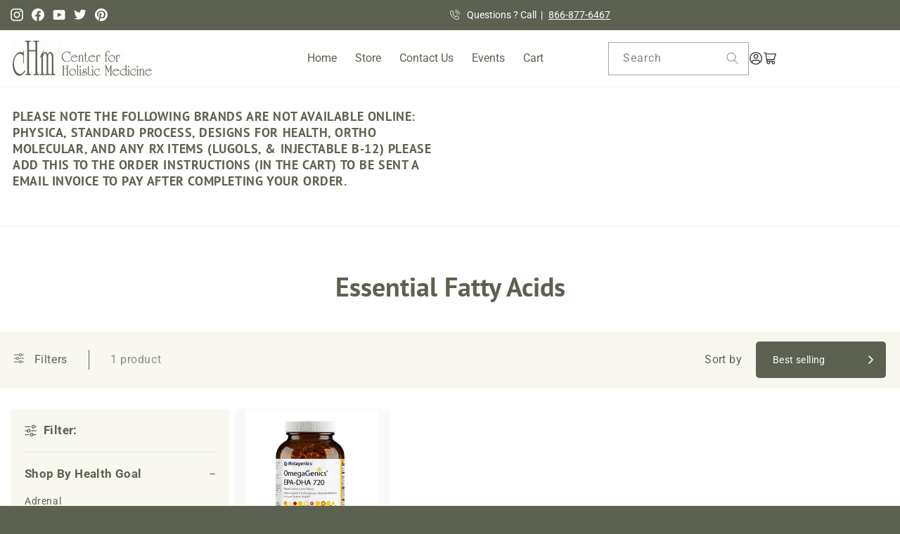

--- FILE ---
content_type: text/html; charset=utf-8
request_url: https://store.centerforholisticmedicine.com/collections/essential-fatty-acids
body_size: 39590
content:
<!doctype html>
<html class="no-js" lang="en">
  <head>
    <meta charset="utf-8">
    <meta http-equiv="X-UA-Compatible" content="IE=edge">
    <meta name="viewport" content="width=device-width,initial-scale=1">
    <meta name="theme-color" content="">
    <link rel="canonical" href="https://store.centerforholisticmedicine.com/collections/essential-fatty-acids"><link rel="icon" type="image/png" href="//store.centerforholisticmedicine.com/cdn/shop/files/Frame_252.png?crop=center&height=32&v=1712818387&width=32"><link rel="preconnect" href="https://fonts.shopifycdn.com" crossorigin><title>
      Dr Brownstein | Product categories Essential Fatty Acids
 &ndash; Center for Holistic Medicine Online Store</title>

    

    

<meta property="og:site_name" content="Center for Holistic Medicine Online Store">
<meta property="og:url" content="https://store.centerforholisticmedicine.com/collections/essential-fatty-acids">
<meta property="og:title" content="Dr Brownstein | Product categories Essential Fatty Acids">
<meta property="og:type" content="website">
<meta property="og:description" content="Center for Holistic Medicine Online Store"><meta property="og:image" content="http://store.centerforholisticmedicine.com/cdn/shop/files/Group_2_1.png?height=628&pad_color=fff&v=1712814720&width=1200">
  <meta property="og:image:secure_url" content="https://store.centerforholisticmedicine.com/cdn/shop/files/Group_2_1.png?height=628&pad_color=fff&v=1712814720&width=1200">
  <meta property="og:image:width" content="1200">
  <meta property="og:image:height" content="628"><meta name="twitter:site" content="@#"><meta name="twitter:card" content="summary_large_image">
<meta name="twitter:title" content="Dr Brownstein | Product categories Essential Fatty Acids">
<meta name="twitter:description" content="Center for Holistic Medicine Online Store">


    <script src="https://ajax.googleapis.com/ajax/libs/jquery/3.7.1/jquery.min.js"></script>
    <script src="https://cdn.jsdelivr.net/npm/swiper@11/swiper-bundle.min.js"></script>
    <script src="//store.centerforholisticmedicine.com/cdn/shop/t/9/assets/custom.js?v=127264651109838678631749716540" defer="defer"></script>
    <script src="//store.centerforholisticmedicine.com/cdn/shop/t/9/assets/constants.js?v=58251544750838685771749716543" defer="defer"></script>
    <script src="//store.centerforholisticmedicine.com/cdn/shop/t/9/assets/pubsub.js?v=158357773527763999511749716542" defer="defer"></script>
    <script src="//store.centerforholisticmedicine.com/cdn/shop/t/9/assets/global.js?v=39340143306207660601749716543" defer="defer"></script><script src="//store.centerforholisticmedicine.com/cdn/shop/t/9/assets/animations.js?v=88693664871331136111749716540" defer="defer"></script><script>window.performance && window.performance.mark && window.performance.mark('shopify.content_for_header.start');</script><meta id="shopify-digital-wallet" name="shopify-digital-wallet" content="/81207230781/digital_wallets/dialog">
<meta name="shopify-checkout-api-token" content="f5c4c180786b0a4257893ce297280f06">
<meta id="in-context-paypal-metadata" data-shop-id="81207230781" data-venmo-supported="false" data-environment="production" data-locale="en_US" data-paypal-v4="true" data-currency="USD">
<link rel="alternate" type="application/atom+xml" title="Feed" href="/collections/essential-fatty-acids.atom" />
<link rel="alternate" type="application/json+oembed" href="https://store.centerforholisticmedicine.com/collections/essential-fatty-acids.oembed">
<script async="async" src="/checkouts/internal/preloads.js?locale=en-US"></script>
<script id="apple-pay-shop-capabilities" type="application/json">{"shopId":81207230781,"countryCode":"US","currencyCode":"USD","merchantCapabilities":["supports3DS"],"merchantId":"gid:\/\/shopify\/Shop\/81207230781","merchantName":"Center for Holistic Medicine Online Store","requiredBillingContactFields":["postalAddress","email","phone"],"requiredShippingContactFields":["postalAddress","email","phone"],"shippingType":"shipping","supportedNetworks":["visa","masterCard","amex","discover","elo","jcb"],"total":{"type":"pending","label":"Center for Holistic Medicine Online Store","amount":"1.00"},"shopifyPaymentsEnabled":true,"supportsSubscriptions":true}</script>
<script id="shopify-features" type="application/json">{"accessToken":"f5c4c180786b0a4257893ce297280f06","betas":["rich-media-storefront-analytics"],"domain":"store.centerforholisticmedicine.com","predictiveSearch":true,"shopId":81207230781,"locale":"en"}</script>
<script>var Shopify = Shopify || {};
Shopify.shop = "9a56df.myshopify.com";
Shopify.locale = "en";
Shopify.currency = {"active":"USD","rate":"1.0"};
Shopify.country = "US";
Shopify.theme = {"name":"9a56df.myshopify.com-Center-for-Holistic-Medici...","id":178684723517,"schema_name":"Dawn","schema_version":"13.0.1","theme_store_id":null,"role":"main"};
Shopify.theme.handle = "null";
Shopify.theme.style = {"id":null,"handle":null};
Shopify.cdnHost = "store.centerforholisticmedicine.com/cdn";
Shopify.routes = Shopify.routes || {};
Shopify.routes.root = "/";</script>
<script type="module">!function(o){(o.Shopify=o.Shopify||{}).modules=!0}(window);</script>
<script>!function(o){function n(){var o=[];function n(){o.push(Array.prototype.slice.apply(arguments))}return n.q=o,n}var t=o.Shopify=o.Shopify||{};t.loadFeatures=n(),t.autoloadFeatures=n()}(window);</script>
<script id="shop-js-analytics" type="application/json">{"pageType":"collection"}</script>
<script defer="defer" async type="module" src="//store.centerforholisticmedicine.com/cdn/shopifycloud/shop-js/modules/v2/client.init-shop-cart-sync_BT-GjEfc.en.esm.js"></script>
<script defer="defer" async type="module" src="//store.centerforholisticmedicine.com/cdn/shopifycloud/shop-js/modules/v2/chunk.common_D58fp_Oc.esm.js"></script>
<script defer="defer" async type="module" src="//store.centerforholisticmedicine.com/cdn/shopifycloud/shop-js/modules/v2/chunk.modal_xMitdFEc.esm.js"></script>
<script type="module">
  await import("//store.centerforholisticmedicine.com/cdn/shopifycloud/shop-js/modules/v2/client.init-shop-cart-sync_BT-GjEfc.en.esm.js");
await import("//store.centerforholisticmedicine.com/cdn/shopifycloud/shop-js/modules/v2/chunk.common_D58fp_Oc.esm.js");
await import("//store.centerforholisticmedicine.com/cdn/shopifycloud/shop-js/modules/v2/chunk.modal_xMitdFEc.esm.js");

  window.Shopify.SignInWithShop?.initShopCartSync?.({"fedCMEnabled":true,"windoidEnabled":true});

</script>
<script id="__st">var __st={"a":81207230781,"offset":-18000,"reqid":"36746f16-df70-4ab4-a6e0-8cd91ffb11c3-1769213422","pageurl":"store.centerforholisticmedicine.com\/collections\/essential-fatty-acids","u":"68cddae2ddb4","p":"collection","rtyp":"collection","rid":484804985149};</script>
<script>window.ShopifyPaypalV4VisibilityTracking = true;</script>
<script id="captcha-bootstrap">!function(){'use strict';const t='contact',e='account',n='new_comment',o=[[t,t],['blogs',n],['comments',n],[t,'customer']],c=[[e,'customer_login'],[e,'guest_login'],[e,'recover_customer_password'],[e,'create_customer']],r=t=>t.map((([t,e])=>`form[action*='/${t}']:not([data-nocaptcha='true']) input[name='form_type'][value='${e}']`)).join(','),a=t=>()=>t?[...document.querySelectorAll(t)].map((t=>t.form)):[];function s(){const t=[...o],e=r(t);return a(e)}const i='password',u='form_key',d=['recaptcha-v3-token','g-recaptcha-response','h-captcha-response',i],f=()=>{try{return window.sessionStorage}catch{return}},m='__shopify_v',_=t=>t.elements[u];function p(t,e,n=!1){try{const o=window.sessionStorage,c=JSON.parse(o.getItem(e)),{data:r}=function(t){const{data:e,action:n}=t;return t[m]||n?{data:e,action:n}:{data:t,action:n}}(c);for(const[e,n]of Object.entries(r))t.elements[e]&&(t.elements[e].value=n);n&&o.removeItem(e)}catch(o){console.error('form repopulation failed',{error:o})}}const l='form_type',E='cptcha';function T(t){t.dataset[E]=!0}const w=window,h=w.document,L='Shopify',v='ce_forms',y='captcha';let A=!1;((t,e)=>{const n=(g='f06e6c50-85a8-45c8-87d0-21a2b65856fe',I='https://cdn.shopify.com/shopifycloud/storefront-forms-hcaptcha/ce_storefront_forms_captcha_hcaptcha.v1.5.2.iife.js',D={infoText:'Protected by hCaptcha',privacyText:'Privacy',termsText:'Terms'},(t,e,n)=>{const o=w[L][v],c=o.bindForm;if(c)return c(t,g,e,D).then(n);var r;o.q.push([[t,g,e,D],n]),r=I,A||(h.body.append(Object.assign(h.createElement('script'),{id:'captcha-provider',async:!0,src:r})),A=!0)});var g,I,D;w[L]=w[L]||{},w[L][v]=w[L][v]||{},w[L][v].q=[],w[L][y]=w[L][y]||{},w[L][y].protect=function(t,e){n(t,void 0,e),T(t)},Object.freeze(w[L][y]),function(t,e,n,w,h,L){const[v,y,A,g]=function(t,e,n){const i=e?o:[],u=t?c:[],d=[...i,...u],f=r(d),m=r(i),_=r(d.filter((([t,e])=>n.includes(e))));return[a(f),a(m),a(_),s()]}(w,h,L),I=t=>{const e=t.target;return e instanceof HTMLFormElement?e:e&&e.form},D=t=>v().includes(t);t.addEventListener('submit',(t=>{const e=I(t);if(!e)return;const n=D(e)&&!e.dataset.hcaptchaBound&&!e.dataset.recaptchaBound,o=_(e),c=g().includes(e)&&(!o||!o.value);(n||c)&&t.preventDefault(),c&&!n&&(function(t){try{if(!f())return;!function(t){const e=f();if(!e)return;const n=_(t);if(!n)return;const o=n.value;o&&e.removeItem(o)}(t);const e=Array.from(Array(32),(()=>Math.random().toString(36)[2])).join('');!function(t,e){_(t)||t.append(Object.assign(document.createElement('input'),{type:'hidden',name:u})),t.elements[u].value=e}(t,e),function(t,e){const n=f();if(!n)return;const o=[...t.querySelectorAll(`input[type='${i}']`)].map((({name:t})=>t)),c=[...d,...o],r={};for(const[a,s]of new FormData(t).entries())c.includes(a)||(r[a]=s);n.setItem(e,JSON.stringify({[m]:1,action:t.action,data:r}))}(t,e)}catch(e){console.error('failed to persist form',e)}}(e),e.submit())}));const S=(t,e)=>{t&&!t.dataset[E]&&(n(t,e.some((e=>e===t))),T(t))};for(const o of['focusin','change'])t.addEventListener(o,(t=>{const e=I(t);D(e)&&S(e,y())}));const B=e.get('form_key'),M=e.get(l),P=B&&M;t.addEventListener('DOMContentLoaded',(()=>{const t=y();if(P)for(const e of t)e.elements[l].value===M&&p(e,B);[...new Set([...A(),...v().filter((t=>'true'===t.dataset.shopifyCaptcha))])].forEach((e=>S(e,t)))}))}(h,new URLSearchParams(w.location.search),n,t,e,['guest_login'])})(!0,!0)}();</script>
<script integrity="sha256-4kQ18oKyAcykRKYeNunJcIwy7WH5gtpwJnB7kiuLZ1E=" data-source-attribution="shopify.loadfeatures" defer="defer" src="//store.centerforholisticmedicine.com/cdn/shopifycloud/storefront/assets/storefront/load_feature-a0a9edcb.js" crossorigin="anonymous"></script>
<script data-source-attribution="shopify.dynamic_checkout.dynamic.init">var Shopify=Shopify||{};Shopify.PaymentButton=Shopify.PaymentButton||{isStorefrontPortableWallets:!0,init:function(){window.Shopify.PaymentButton.init=function(){};var t=document.createElement("script");t.src="https://store.centerforholisticmedicine.com/cdn/shopifycloud/portable-wallets/latest/portable-wallets.en.js",t.type="module",document.head.appendChild(t)}};
</script>
<script data-source-attribution="shopify.dynamic_checkout.buyer_consent">
  function portableWalletsHideBuyerConsent(e){var t=document.getElementById("shopify-buyer-consent"),n=document.getElementById("shopify-subscription-policy-button");t&&n&&(t.classList.add("hidden"),t.setAttribute("aria-hidden","true"),n.removeEventListener("click",e))}function portableWalletsShowBuyerConsent(e){var t=document.getElementById("shopify-buyer-consent"),n=document.getElementById("shopify-subscription-policy-button");t&&n&&(t.classList.remove("hidden"),t.removeAttribute("aria-hidden"),n.addEventListener("click",e))}window.Shopify?.PaymentButton&&(window.Shopify.PaymentButton.hideBuyerConsent=portableWalletsHideBuyerConsent,window.Shopify.PaymentButton.showBuyerConsent=portableWalletsShowBuyerConsent);
</script>
<script data-source-attribution="shopify.dynamic_checkout.cart.bootstrap">document.addEventListener("DOMContentLoaded",(function(){function t(){return document.querySelector("shopify-accelerated-checkout-cart, shopify-accelerated-checkout")}if(t())Shopify.PaymentButton.init();else{new MutationObserver((function(e,n){t()&&(Shopify.PaymentButton.init(),n.disconnect())})).observe(document.body,{childList:!0,subtree:!0})}}));
</script>
<link id="shopify-accelerated-checkout-styles" rel="stylesheet" media="screen" href="https://store.centerforholisticmedicine.com/cdn/shopifycloud/portable-wallets/latest/accelerated-checkout-backwards-compat.css" crossorigin="anonymous">
<style id="shopify-accelerated-checkout-cart">
        #shopify-buyer-consent {
  margin-top: 1em;
  display: inline-block;
  width: 100%;
}

#shopify-buyer-consent.hidden {
  display: none;
}

#shopify-subscription-policy-button {
  background: none;
  border: none;
  padding: 0;
  text-decoration: underline;
  font-size: inherit;
  cursor: pointer;
}

#shopify-subscription-policy-button::before {
  box-shadow: none;
}

      </style>
<script id="sections-script" data-sections="header" defer="defer" src="//store.centerforholisticmedicine.com/cdn/shop/t/9/compiled_assets/scripts.js?v=7659"></script>
<script>window.performance && window.performance.mark && window.performance.mark('shopify.content_for_header.end');</script>


    <style data-shopify>
      @font-face {
  font-family: Roboto;
  font-weight: 400;
  font-style: normal;
  font-display: swap;
  src: url("//store.centerforholisticmedicine.com/cdn/fonts/roboto/roboto_n4.2019d890f07b1852f56ce63ba45b2db45d852cba.woff2") format("woff2"),
       url("//store.centerforholisticmedicine.com/cdn/fonts/roboto/roboto_n4.238690e0007583582327135619c5f7971652fa9d.woff") format("woff");
}

      @font-face {
  font-family: Roboto;
  font-weight: 700;
  font-style: normal;
  font-display: swap;
  src: url("//store.centerforholisticmedicine.com/cdn/fonts/roboto/roboto_n7.f38007a10afbbde8976c4056bfe890710d51dec2.woff2") format("woff2"),
       url("//store.centerforholisticmedicine.com/cdn/fonts/roboto/roboto_n7.94bfdd3e80c7be00e128703d245c207769d763f9.woff") format("woff");
}

      @font-face {
  font-family: Roboto;
  font-weight: 400;
  font-style: italic;
  font-display: swap;
  src: url("//store.centerforholisticmedicine.com/cdn/fonts/roboto/roboto_i4.57ce898ccda22ee84f49e6b57ae302250655e2d4.woff2") format("woff2"),
       url("//store.centerforholisticmedicine.com/cdn/fonts/roboto/roboto_i4.b21f3bd061cbcb83b824ae8c7671a82587b264bf.woff") format("woff");
}

      @font-face {
  font-family: Roboto;
  font-weight: 700;
  font-style: italic;
  font-display: swap;
  src: url("//store.centerforholisticmedicine.com/cdn/fonts/roboto/roboto_i7.7ccaf9410746f2c53340607c42c43f90a9005937.woff2") format("woff2"),
       url("//store.centerforholisticmedicine.com/cdn/fonts/roboto/roboto_i7.49ec21cdd7148292bffea74c62c0df6e93551516.woff") format("woff");
}

      @font-face {
  font-family: "PT Sans";
  font-weight: 700;
  font-style: normal;
  font-display: swap;
  src: url("//store.centerforholisticmedicine.com/cdn/fonts/pt_sans/ptsans_n7.304287b69b0b43b7d5b0f947011857fe41849126.woff2") format("woff2"),
       url("//store.centerforholisticmedicine.com/cdn/fonts/pt_sans/ptsans_n7.6044f7e686f0b0c443754a8289995e64f1aba322.woff") format("woff");
}


      
        :root,
        .color-scheme-1 {
          --color-background: 92,97,81;
        
          --gradient-background: #5c6151;
        

        

        --color-foreground: 255,255,255;
        --color-background-contrast: 26,28,23;
        --color-shadow: 255,255,255;
        --color-button: 255,255,255;
        --color-button-text: 255,255,255;
        --color-secondary-button: 92,97,81;
        --color-secondary-button-text: 255,255,255;
        --color-link: 255,255,255;
        --color-badge-foreground: 255,255,255;
        --color-badge-background: 92,97,81;
        --color-badge-border: 255,255,255;
        --payment-terms-background-color: rgb(92 97 81);
      }
      
        
        .color-scheme-2 {
          --color-background: 255,255,255;
        
          --gradient-background: #ffffff;
        

        

        --color-foreground: 92,97,81;
        --color-background-contrast: 191,191,191;
        --color-shadow: 92,97,81;
        --color-button: 92,97,81;
        --color-button-text: 243,243,243;
        --color-secondary-button: 255,255,255;
        --color-secondary-button-text: 92,97,81;
        --color-link: 92,97,81;
        --color-badge-foreground: 92,97,81;
        --color-badge-background: 255,255,255;
        --color-badge-border: 92,97,81;
        --payment-terms-background-color: rgb(255 255 255);
      }
      
        
        .color-scheme-3 {
          --color-background: 248,248,240;
        
          --gradient-background: #f8f8f0;
        

        

        --color-foreground: 255,255,255;
        --color-background-contrast: 207,207,153;
        --color-shadow: 92,97,81;
        --color-button: 255,255,255;
        --color-button-text: 92,97,81;
        --color-secondary-button: 248,248,240;
        --color-secondary-button-text: 255,255,255;
        --color-link: 255,255,255;
        --color-badge-foreground: 255,255,255;
        --color-badge-background: 248,248,240;
        --color-badge-border: 255,255,255;
        --payment-terms-background-color: rgb(248 248 240);
      }
      
        
        .color-scheme-4 {
          --color-background: 255,255,255;
        
          --gradient-background: #ffffff;
        

        

        --color-foreground: 92,97,81;
        --color-background-contrast: 191,191,191;
        --color-shadow: 92,97,81;
        --color-button: 92,97,81;
        --color-button-text: 92,97,81;
        --color-secondary-button: 255,255,255;
        --color-secondary-button-text: 92,97,81;
        --color-link: 92,97,81;
        --color-badge-foreground: 92,97,81;
        --color-badge-background: 255,255,255;
        --color-badge-border: 92,97,81;
        --payment-terms-background-color: rgb(255 255 255);
      }
      
        
        .color-scheme-5 {
          --color-background: 146,156,128;
        
          --gradient-background: #929c80;
        

        

        --color-foreground: 255,255,255;
        --color-background-contrast: 81,88,69;
        --color-shadow: 18,18,18;
        --color-button: 255,255,255;
        --color-button-text: 51,79,180;
        --color-secondary-button: 146,156,128;
        --color-secondary-button-text: 255,255,255;
        --color-link: 255,255,255;
        --color-badge-foreground: 255,255,255;
        --color-badge-background: 146,156,128;
        --color-badge-border: 255,255,255;
        --payment-terms-background-color: rgb(146 156 128);
      }
      
        
        .color-scheme-e1da1c65-a063-4bae-8930-7195f7d14882 {
          --color-background: 238,234,222;
        
          --gradient-background: #eeeade;
        

        

        --color-foreground: 92,97,81;
        --color-background-contrast: 195,180,138;
        --color-shadow: 92,97,81;
        --color-button: 92,97,81;
        --color-button-text: 92,97,81;
        --color-secondary-button: 238,234,222;
        --color-secondary-button-text: 92,97,81;
        --color-link: 92,97,81;
        --color-badge-foreground: 92,97,81;
        --color-badge-background: 238,234,222;
        --color-badge-border: 92,97,81;
        --payment-terms-background-color: rgb(238 234 222);
      }
      
        
        .color-scheme-b7918627-1e10-499e-a9f7-5e1e9e58a496 {
          --color-background: 255,255,255;
        
          --gradient-background: #ffffff;
        

        

        --color-foreground: 18,18,18;
        --color-background-contrast: 191,191,191;
        --color-shadow: 255,255,255;
        --color-button: 255,255,255;
        --color-button-text: 255,255,255;
        --color-secondary-button: 255,255,255;
        --color-secondary-button-text: 255,255,255;
        --color-link: 255,255,255;
        --color-badge-foreground: 18,18,18;
        --color-badge-background: 255,255,255;
        --color-badge-border: 18,18,18;
        --payment-terms-background-color: rgb(255 255 255);
      }
      

      body, .color-scheme-1, .color-scheme-2, .color-scheme-3, .color-scheme-4, .color-scheme-5, .color-scheme-e1da1c65-a063-4bae-8930-7195f7d14882, .color-scheme-b7918627-1e10-499e-a9f7-5e1e9e58a496 {
        color: rgba(var(--color-foreground), 0.75);
        background-color: rgb(var(--color-background));
      }

      :root {
        --font-body-family: Roboto, sans-serif;
        --font-body-style: normal;
        --font-body-weight: 400;
        --font-body-weight-bold: 700;

        --font-heading-family: "PT Sans", sans-serif;
        --font-heading-style: normal;
        --font-heading-weight: 700;

        --font-body-scale: 1.0;
        --font-heading-scale: 1.0;

        --media-padding: px;
        --media-border-opacity: 0.05;
        --media-border-width: 1px;
        --media-radius: 0px;
        --media-shadow-opacity: 0.0;
        --media-shadow-horizontal-offset: 0px;
        --media-shadow-vertical-offset: 4px;
        --media-shadow-blur-radius: 5px;
        --media-shadow-visible: 0;

        --page-width: 144rem;
        --page-width-margin: 0rem;

        --product-card-image-padding: 0.0rem;
        --product-card-corner-radius: 0.0rem;
        --product-card-text-alignment: left;
        --product-card-border-width: 0.0rem;
        --product-card-border-opacity: 0.1;
        --product-card-shadow-opacity: 0.0;
        --product-card-shadow-visible: 0;
        --product-card-shadow-horizontal-offset: 0.0rem;
        --product-card-shadow-vertical-offset: 0.4rem;
        --product-card-shadow-blur-radius: 0.5rem;

        --collection-card-image-padding: 0.0rem;
        --collection-card-corner-radius: 0.0rem;
        --collection-card-text-alignment: left;
        --collection-card-border-width: 0.0rem;
        --collection-card-border-opacity: 0.1;
        --collection-card-shadow-opacity: 0.0;
        --collection-card-shadow-visible: 0;
        --collection-card-shadow-horizontal-offset: 0.0rem;
        --collection-card-shadow-vertical-offset: 0.4rem;
        --collection-card-shadow-blur-radius: 0.5rem;

        --blog-card-image-padding: 0.0rem;
        --blog-card-corner-radius: 0.0rem;
        --blog-card-text-alignment: left;
        --blog-card-border-width: 0.0rem;
        --blog-card-border-opacity: 0.1;
        --blog-card-shadow-opacity: 0.0;
        --blog-card-shadow-visible: 0;
        --blog-card-shadow-horizontal-offset: 0.0rem;
        --blog-card-shadow-vertical-offset: 0.4rem;
        --blog-card-shadow-blur-radius: 0.5rem;

        --badge-corner-radius: 4.0rem;

        --popup-border-width: 1px;
        --popup-border-opacity: 0.1;
        --popup-corner-radius: 0px;
        --popup-shadow-opacity: 0.05;
        --popup-shadow-horizontal-offset: 0px;
        --popup-shadow-vertical-offset: 4px;
        --popup-shadow-blur-radius: 5px;

        --drawer-border-width: 1px;
        --drawer-border-opacity: 0.1;
        --drawer-shadow-opacity: 0.0;
        --drawer-shadow-horizontal-offset: 0px;
        --drawer-shadow-vertical-offset: 4px;
        --drawer-shadow-blur-radius: 5px;

        --spacing-sections-desktop: 0px;
        --spacing-sections-mobile: 0px;

        --grid-desktop-vertical-spacing: 8px;
        --grid-desktop-horizontal-spacing: 8px;
        --grid-mobile-vertical-spacing: 4px;
        --grid-mobile-horizontal-spacing: 4px;

        --text-boxes-border-opacity: 0.1;
        --text-boxes-border-width: 0px;
        --text-boxes-radius: 0px;
        --text-boxes-shadow-opacity: 0.0;
        --text-boxes-shadow-visible: 0;
        --text-boxes-shadow-horizontal-offset: 0px;
        --text-boxes-shadow-vertical-offset: 4px;
        --text-boxes-shadow-blur-radius: 5px;

        --buttons-radius: 6px;
        --buttons-radius-outset: 7px;
        --buttons-border-width: 1px;
        --buttons-border-opacity: 1.0;
        --buttons-shadow-opacity: 0.0;
        --buttons-shadow-visible: 0;
        --buttons-shadow-horizontal-offset: 0px;
        --buttons-shadow-vertical-offset: 4px;
        --buttons-shadow-blur-radius: 5px;
        --buttons-border-offset: 0.3px;

        --inputs-radius: 0px;
        --inputs-border-width: 1px;
        --inputs-border-opacity: 0.55;
        --inputs-shadow-opacity: 0.0;
        --inputs-shadow-horizontal-offset: 0px;
        --inputs-margin-offset: 0px;
        --inputs-shadow-vertical-offset: 4px;
        --inputs-shadow-blur-radius: 5px;
        --inputs-radius-outset: 0px;

        --variant-pills-radius: 40px;
        --variant-pills-border-width: 1px;
        --variant-pills-border-opacity: 0.55;
        --variant-pills-shadow-opacity: 0.0;
        --variant-pills-shadow-horizontal-offset: 0px;
        --variant-pills-shadow-vertical-offset: 4px;
        --variant-pills-shadow-blur-radius: 5px;
      }

      *,
      *::before,
      *::after {
        box-sizing: inherit;
      }

      html {
        box-sizing: border-box;
        font-size: calc(var(--font-body-scale) * 62.5%);
        height: 100%;
      }

      body {
        display: grid;
        grid-template-rows: auto auto 1fr auto;
        grid-template-columns: 100%;
        min-height: 100%;
        margin: 0;
        font-size: 1.5rem;
        letter-spacing: 0.06rem;
        line-height: calc(1 + 0.8 / var(--font-body-scale));
        font-family: var(--font-body-family);
        font-style: var(--font-body-style);
        font-weight: var(--font-body-weight);
      }

      @media screen and (min-width: 750px) {
        body {
          font-size: 1.6rem;
        }
      }
    </style>

    <link href="//store.centerforholisticmedicine.com/cdn/shop/t/9/assets/base.css?v=123533207412047923431749716541" rel="stylesheet" type="text/css" media="all" />
    <link href="//store.centerforholisticmedicine.com/cdn/shop/t/9/assets/custom.css?v=112169167598348793051749716544" rel="stylesheet" type="text/css" media="all" />
    <link href="//store.centerforholisticmedicine.com/cdn/shop/t/9/assets/itg-inner-pages.css?v=169661596106710995511749716544" rel="stylesheet" type="text/css" media="all" />
    <link href="//store.centerforholisticmedicine.com/cdn/shop/t/9/assets/itg-inner-pages2.css?v=130659545740354980391749716544" rel="stylesheet" type="text/css" media="all" />
    <link href="//store.centerforholisticmedicine.com/cdn/shop/t/9/assets/responsive.css?v=163353311318019892911749716541" rel="stylesheet" type="text/css" media="all" />
    <link href="//store.centerforholisticmedicine.com/cdn/shop/t/9/assets/itg-inner-pages-responsive.css?v=83005450132274067891749716543" rel="stylesheet" type="text/css" media="all" />
    <link href="//store.centerforholisticmedicine.com/cdn/shop/t/9/assets/tswipper.css?v=170340684164099674311749716542" rel="stylesheet" type="text/css" media="all" />
    <link rel="stylesheet" href="https://cdn.jsdelivr.net/npm/swiper@11/swiper-bundle.min.css"><link rel="preload" as="font" href="//store.centerforholisticmedicine.com/cdn/fonts/roboto/roboto_n4.2019d890f07b1852f56ce63ba45b2db45d852cba.woff2" type="font/woff2" crossorigin><link rel="preload" as="font" href="//store.centerforholisticmedicine.com/cdn/fonts/pt_sans/ptsans_n7.304287b69b0b43b7d5b0f947011857fe41849126.woff2" type="font/woff2" crossorigin><link
        rel="stylesheet"
        href="//store.centerforholisticmedicine.com/cdn/shop/t/9/assets/component-predictive-search.css?v=118923337488134913561749716541"
        media="print"
        onload="this.media='all'"
      ><script>
      document.documentElement.className = document.documentElement.className.replace('no-js', 'js');
      if (Shopify.designMode) {
        document.documentElement.classList.add('shopify-design-mode');
      }
    </script>
  <script>window.is_hulkpo_installed=false</script><!-- BEGIN app block: shopify://apps/hulk-discounts/blocks/app-embed/25745434-52e7-4378-88f1-890df18a0110 --><!-- BEGIN app snippet: hulkapps_volume_discount -->
    <script>
      var is_po = false
      if(window.hulkapps != undefined && window.hulkapps != '' ){
        var is_po = window.hulkapps.is_product_option
      }
      
        window.hulkapps = {
          shop_slug: "9a56df",
          store_id: "9a56df.myshopify.com",
          money_format: "${{amount}}",
          cart: null,
          product: null,
          product_collections: null,
          product_variants: null,
          is_volume_discount: true,
          is_product_option: is_po,
          product_id: null,
          page_type: null,
          po_url: "https://productoption.hulkapps.com",
          vd_url: "https://volumediscount.hulkapps.com",
          vd_proxy_url: "https://store.centerforholisticmedicine.com",
          customer: null
        }
        

        window.hulkapps.page_type = "cart";
        window.hulkapps.cart = {"note":null,"attributes":{},"original_total_price":0,"total_price":0,"total_discount":0,"total_weight":0.0,"item_count":0,"items":[],"requires_shipping":false,"currency":"USD","items_subtotal_price":0,"cart_level_discount_applications":[],"checkout_charge_amount":0}
        if (typeof window.hulkapps.cart.items == "object") {
          for (var i=0; i<window.hulkapps.cart.items.length; i++) {
            ["sku", "grams", "vendor", "url", "image", "handle", "requires_shipping", "product_type", "product_description"].map(function(a) {
              delete window.hulkapps.cart.items[i][a]
            })
          }
        }
        window.hulkapps.cart_collections = {}
        window.hulkapps.product_tags = {}
        

      

    </script><!-- END app snippet --><!-- END app block --><link href="https://cdn.shopify.com/extensions/019be905-60b1-75d4-9bc3-20acae7eba0b/madgic-checkout-validation-262/assets/orichi-limit-purchase.css" rel="stylesheet" type="text/css" media="all">
<script src="https://cdn.shopify.com/extensions/019b7356-b863-740e-a434-3295b201790d/volumediscount-74/assets/hulkcode.js" type="text/javascript" defer="defer"></script>
<link href="https://cdn.shopify.com/extensions/019b7356-b863-740e-a434-3295b201790d/volumediscount-74/assets/hulkcode.css" rel="stylesheet" type="text/css" media="all">
<link href="https://monorail-edge.shopifysvc.com" rel="dns-prefetch">
<script>(function(){if ("sendBeacon" in navigator && "performance" in window) {try {var session_token_from_headers = performance.getEntriesByType('navigation')[0].serverTiming.find(x => x.name == '_s').description;} catch {var session_token_from_headers = undefined;}var session_cookie_matches = document.cookie.match(/_shopify_s=([^;]*)/);var session_token_from_cookie = session_cookie_matches && session_cookie_matches.length === 2 ? session_cookie_matches[1] : "";var session_token = session_token_from_headers || session_token_from_cookie || "";function handle_abandonment_event(e) {var entries = performance.getEntries().filter(function(entry) {return /monorail-edge.shopifysvc.com/.test(entry.name);});if (!window.abandonment_tracked && entries.length === 0) {window.abandonment_tracked = true;var currentMs = Date.now();var navigation_start = performance.timing.navigationStart;var payload = {shop_id: 81207230781,url: window.location.href,navigation_start,duration: currentMs - navigation_start,session_token,page_type: "collection"};window.navigator.sendBeacon("https://monorail-edge.shopifysvc.com/v1/produce", JSON.stringify({schema_id: "online_store_buyer_site_abandonment/1.1",payload: payload,metadata: {event_created_at_ms: currentMs,event_sent_at_ms: currentMs}}));}}window.addEventListener('pagehide', handle_abandonment_event);}}());</script>
<script id="web-pixels-manager-setup">(function e(e,d,r,n,o){if(void 0===o&&(o={}),!Boolean(null===(a=null===(i=window.Shopify)||void 0===i?void 0:i.analytics)||void 0===a?void 0:a.replayQueue)){var i,a;window.Shopify=window.Shopify||{};var t=window.Shopify;t.analytics=t.analytics||{};var s=t.analytics;s.replayQueue=[],s.publish=function(e,d,r){return s.replayQueue.push([e,d,r]),!0};try{self.performance.mark("wpm:start")}catch(e){}var l=function(){var e={modern:/Edge?\/(1{2}[4-9]|1[2-9]\d|[2-9]\d{2}|\d{4,})\.\d+(\.\d+|)|Firefox\/(1{2}[4-9]|1[2-9]\d|[2-9]\d{2}|\d{4,})\.\d+(\.\d+|)|Chrom(ium|e)\/(9{2}|\d{3,})\.\d+(\.\d+|)|(Maci|X1{2}).+ Version\/(15\.\d+|(1[6-9]|[2-9]\d|\d{3,})\.\d+)([,.]\d+|)( \(\w+\)|)( Mobile\/\w+|) Safari\/|Chrome.+OPR\/(9{2}|\d{3,})\.\d+\.\d+|(CPU[ +]OS|iPhone[ +]OS|CPU[ +]iPhone|CPU IPhone OS|CPU iPad OS)[ +]+(15[._]\d+|(1[6-9]|[2-9]\d|\d{3,})[._]\d+)([._]\d+|)|Android:?[ /-](13[3-9]|1[4-9]\d|[2-9]\d{2}|\d{4,})(\.\d+|)(\.\d+|)|Android.+Firefox\/(13[5-9]|1[4-9]\d|[2-9]\d{2}|\d{4,})\.\d+(\.\d+|)|Android.+Chrom(ium|e)\/(13[3-9]|1[4-9]\d|[2-9]\d{2}|\d{4,})\.\d+(\.\d+|)|SamsungBrowser\/([2-9]\d|\d{3,})\.\d+/,legacy:/Edge?\/(1[6-9]|[2-9]\d|\d{3,})\.\d+(\.\d+|)|Firefox\/(5[4-9]|[6-9]\d|\d{3,})\.\d+(\.\d+|)|Chrom(ium|e)\/(5[1-9]|[6-9]\d|\d{3,})\.\d+(\.\d+|)([\d.]+$|.*Safari\/(?![\d.]+ Edge\/[\d.]+$))|(Maci|X1{2}).+ Version\/(10\.\d+|(1[1-9]|[2-9]\d|\d{3,})\.\d+)([,.]\d+|)( \(\w+\)|)( Mobile\/\w+|) Safari\/|Chrome.+OPR\/(3[89]|[4-9]\d|\d{3,})\.\d+\.\d+|(CPU[ +]OS|iPhone[ +]OS|CPU[ +]iPhone|CPU IPhone OS|CPU iPad OS)[ +]+(10[._]\d+|(1[1-9]|[2-9]\d|\d{3,})[._]\d+)([._]\d+|)|Android:?[ /-](13[3-9]|1[4-9]\d|[2-9]\d{2}|\d{4,})(\.\d+|)(\.\d+|)|Mobile Safari.+OPR\/([89]\d|\d{3,})\.\d+\.\d+|Android.+Firefox\/(13[5-9]|1[4-9]\d|[2-9]\d{2}|\d{4,})\.\d+(\.\d+|)|Android.+Chrom(ium|e)\/(13[3-9]|1[4-9]\d|[2-9]\d{2}|\d{4,})\.\d+(\.\d+|)|Android.+(UC? ?Browser|UCWEB|U3)[ /]?(15\.([5-9]|\d{2,})|(1[6-9]|[2-9]\d|\d{3,})\.\d+)\.\d+|SamsungBrowser\/(5\.\d+|([6-9]|\d{2,})\.\d+)|Android.+MQ{2}Browser\/(14(\.(9|\d{2,})|)|(1[5-9]|[2-9]\d|\d{3,})(\.\d+|))(\.\d+|)|K[Aa][Ii]OS\/(3\.\d+|([4-9]|\d{2,})\.\d+)(\.\d+|)/},d=e.modern,r=e.legacy,n=navigator.userAgent;return n.match(d)?"modern":n.match(r)?"legacy":"unknown"}(),u="modern"===l?"modern":"legacy",c=(null!=n?n:{modern:"",legacy:""})[u],f=function(e){return[e.baseUrl,"/wpm","/b",e.hashVersion,"modern"===e.buildTarget?"m":"l",".js"].join("")}({baseUrl:d,hashVersion:r,buildTarget:u}),m=function(e){var d=e.version,r=e.bundleTarget,n=e.surface,o=e.pageUrl,i=e.monorailEndpoint;return{emit:function(e){var a=e.status,t=e.errorMsg,s=(new Date).getTime(),l=JSON.stringify({metadata:{event_sent_at_ms:s},events:[{schema_id:"web_pixels_manager_load/3.1",payload:{version:d,bundle_target:r,page_url:o,status:a,surface:n,error_msg:t},metadata:{event_created_at_ms:s}}]});if(!i)return console&&console.warn&&console.warn("[Web Pixels Manager] No Monorail endpoint provided, skipping logging."),!1;try{return self.navigator.sendBeacon.bind(self.navigator)(i,l)}catch(e){}var u=new XMLHttpRequest;try{return u.open("POST",i,!0),u.setRequestHeader("Content-Type","text/plain"),u.send(l),!0}catch(e){return console&&console.warn&&console.warn("[Web Pixels Manager] Got an unhandled error while logging to Monorail."),!1}}}}({version:r,bundleTarget:l,surface:e.surface,pageUrl:self.location.href,monorailEndpoint:e.monorailEndpoint});try{o.browserTarget=l,function(e){var d=e.src,r=e.async,n=void 0===r||r,o=e.onload,i=e.onerror,a=e.sri,t=e.scriptDataAttributes,s=void 0===t?{}:t,l=document.createElement("script"),u=document.querySelector("head"),c=document.querySelector("body");if(l.async=n,l.src=d,a&&(l.integrity=a,l.crossOrigin="anonymous"),s)for(var f in s)if(Object.prototype.hasOwnProperty.call(s,f))try{l.dataset[f]=s[f]}catch(e){}if(o&&l.addEventListener("load",o),i&&l.addEventListener("error",i),u)u.appendChild(l);else{if(!c)throw new Error("Did not find a head or body element to append the script");c.appendChild(l)}}({src:f,async:!0,onload:function(){if(!function(){var e,d;return Boolean(null===(d=null===(e=window.Shopify)||void 0===e?void 0:e.analytics)||void 0===d?void 0:d.initialized)}()){var d=window.webPixelsManager.init(e)||void 0;if(d){var r=window.Shopify.analytics;r.replayQueue.forEach((function(e){var r=e[0],n=e[1],o=e[2];d.publishCustomEvent(r,n,o)})),r.replayQueue=[],r.publish=d.publishCustomEvent,r.visitor=d.visitor,r.initialized=!0}}},onerror:function(){return m.emit({status:"failed",errorMsg:"".concat(f," has failed to load")})},sri:function(e){var d=/^sha384-[A-Za-z0-9+/=]+$/;return"string"==typeof e&&d.test(e)}(c)?c:"",scriptDataAttributes:o}),m.emit({status:"loading"})}catch(e){m.emit({status:"failed",errorMsg:(null==e?void 0:e.message)||"Unknown error"})}}})({shopId: 81207230781,storefrontBaseUrl: "https://store.centerforholisticmedicine.com",extensionsBaseUrl: "https://extensions.shopifycdn.com/cdn/shopifycloud/web-pixels-manager",monorailEndpoint: "https://monorail-edge.shopifysvc.com/unstable/produce_batch",surface: "storefront-renderer",enabledBetaFlags: ["2dca8a86"],webPixelsConfigList: [{"id":"shopify-app-pixel","configuration":"{}","eventPayloadVersion":"v1","runtimeContext":"STRICT","scriptVersion":"0450","apiClientId":"shopify-pixel","type":"APP","privacyPurposes":["ANALYTICS","MARKETING"]},{"id":"shopify-custom-pixel","eventPayloadVersion":"v1","runtimeContext":"LAX","scriptVersion":"0450","apiClientId":"shopify-pixel","type":"CUSTOM","privacyPurposes":["ANALYTICS","MARKETING"]}],isMerchantRequest: false,initData: {"shop":{"name":"Center for Holistic Medicine Online Store","paymentSettings":{"currencyCode":"USD"},"myshopifyDomain":"9a56df.myshopify.com","countryCode":"US","storefrontUrl":"https:\/\/store.centerforholisticmedicine.com"},"customer":null,"cart":null,"checkout":null,"productVariants":[],"purchasingCompany":null},},"https://store.centerforholisticmedicine.com/cdn","fcfee988w5aeb613cpc8e4bc33m6693e112",{"modern":"","legacy":""},{"shopId":"81207230781","storefrontBaseUrl":"https:\/\/store.centerforholisticmedicine.com","extensionBaseUrl":"https:\/\/extensions.shopifycdn.com\/cdn\/shopifycloud\/web-pixels-manager","surface":"storefront-renderer","enabledBetaFlags":"[\"2dca8a86\"]","isMerchantRequest":"false","hashVersion":"fcfee988w5aeb613cpc8e4bc33m6693e112","publish":"custom","events":"[[\"page_viewed\",{}],[\"collection_viewed\",{\"collection\":{\"id\":\"484804985149\",\"title\":\"Essential Fatty Acids\",\"productVariants\":[{\"price\":{\"amount\":59.0,\"currencyCode\":\"USD\"},\"product\":{\"title\":\"Epa-dha 720-120 Soft Gels\",\"vendor\":\"Metagenics\",\"id\":\"9241608749373\",\"untranslatedTitle\":\"Epa-dha 720-120 Soft Gels\",\"url\":\"\/products\/epa-dha-720-120-soft-gels-p-00410\",\"type\":\"\"},\"id\":\"48298336485693\",\"image\":{\"src\":\"\/\/store.centerforholisticmedicine.com\/cdn\/shop\/files\/epa-dha.jpg?v=1712583296\"},\"sku\":\"00410\",\"title\":\"Default Title\",\"untranslatedTitle\":\"Default Title\"}]}}]]"});</script><script>
  window.ShopifyAnalytics = window.ShopifyAnalytics || {};
  window.ShopifyAnalytics.meta = window.ShopifyAnalytics.meta || {};
  window.ShopifyAnalytics.meta.currency = 'USD';
  var meta = {"products":[{"id":9241608749373,"gid":"gid:\/\/shopify\/Product\/9241608749373","vendor":"Metagenics","type":"","handle":"epa-dha-720-120-soft-gels-p-00410","variants":[{"id":48298336485693,"price":5900,"name":"Epa-dha 720-120 Soft Gels","public_title":null,"sku":"00410"}],"remote":false}],"page":{"pageType":"collection","resourceType":"collection","resourceId":484804985149,"requestId":"36746f16-df70-4ab4-a6e0-8cd91ffb11c3-1769213422"}};
  for (var attr in meta) {
    window.ShopifyAnalytics.meta[attr] = meta[attr];
  }
</script>
<script class="analytics">
  (function () {
    var customDocumentWrite = function(content) {
      var jquery = null;

      if (window.jQuery) {
        jquery = window.jQuery;
      } else if (window.Checkout && window.Checkout.$) {
        jquery = window.Checkout.$;
      }

      if (jquery) {
        jquery('body').append(content);
      }
    };

    var hasLoggedConversion = function(token) {
      if (token) {
        return document.cookie.indexOf('loggedConversion=' + token) !== -1;
      }
      return false;
    }

    var setCookieIfConversion = function(token) {
      if (token) {
        var twoMonthsFromNow = new Date(Date.now());
        twoMonthsFromNow.setMonth(twoMonthsFromNow.getMonth() + 2);

        document.cookie = 'loggedConversion=' + token + '; expires=' + twoMonthsFromNow;
      }
    }

    var trekkie = window.ShopifyAnalytics.lib = window.trekkie = window.trekkie || [];
    if (trekkie.integrations) {
      return;
    }
    trekkie.methods = [
      'identify',
      'page',
      'ready',
      'track',
      'trackForm',
      'trackLink'
    ];
    trekkie.factory = function(method) {
      return function() {
        var args = Array.prototype.slice.call(arguments);
        args.unshift(method);
        trekkie.push(args);
        return trekkie;
      };
    };
    for (var i = 0; i < trekkie.methods.length; i++) {
      var key = trekkie.methods[i];
      trekkie[key] = trekkie.factory(key);
    }
    trekkie.load = function(config) {
      trekkie.config = config || {};
      trekkie.config.initialDocumentCookie = document.cookie;
      var first = document.getElementsByTagName('script')[0];
      var script = document.createElement('script');
      script.type = 'text/javascript';
      script.onerror = function(e) {
        var scriptFallback = document.createElement('script');
        scriptFallback.type = 'text/javascript';
        scriptFallback.onerror = function(error) {
                var Monorail = {
      produce: function produce(monorailDomain, schemaId, payload) {
        var currentMs = new Date().getTime();
        var event = {
          schema_id: schemaId,
          payload: payload,
          metadata: {
            event_created_at_ms: currentMs,
            event_sent_at_ms: currentMs
          }
        };
        return Monorail.sendRequest("https://" + monorailDomain + "/v1/produce", JSON.stringify(event));
      },
      sendRequest: function sendRequest(endpointUrl, payload) {
        // Try the sendBeacon API
        if (window && window.navigator && typeof window.navigator.sendBeacon === 'function' && typeof window.Blob === 'function' && !Monorail.isIos12()) {
          var blobData = new window.Blob([payload], {
            type: 'text/plain'
          });

          if (window.navigator.sendBeacon(endpointUrl, blobData)) {
            return true;
          } // sendBeacon was not successful

        } // XHR beacon

        var xhr = new XMLHttpRequest();

        try {
          xhr.open('POST', endpointUrl);
          xhr.setRequestHeader('Content-Type', 'text/plain');
          xhr.send(payload);
        } catch (e) {
          console.log(e);
        }

        return false;
      },
      isIos12: function isIos12() {
        return window.navigator.userAgent.lastIndexOf('iPhone; CPU iPhone OS 12_') !== -1 || window.navigator.userAgent.lastIndexOf('iPad; CPU OS 12_') !== -1;
      }
    };
    Monorail.produce('monorail-edge.shopifysvc.com',
      'trekkie_storefront_load_errors/1.1',
      {shop_id: 81207230781,
      theme_id: 178684723517,
      app_name: "storefront",
      context_url: window.location.href,
      source_url: "//store.centerforholisticmedicine.com/cdn/s/trekkie.storefront.8d95595f799fbf7e1d32231b9a28fd43b70c67d3.min.js"});

        };
        scriptFallback.async = true;
        scriptFallback.src = '//store.centerforholisticmedicine.com/cdn/s/trekkie.storefront.8d95595f799fbf7e1d32231b9a28fd43b70c67d3.min.js';
        first.parentNode.insertBefore(scriptFallback, first);
      };
      script.async = true;
      script.src = '//store.centerforholisticmedicine.com/cdn/s/trekkie.storefront.8d95595f799fbf7e1d32231b9a28fd43b70c67d3.min.js';
      first.parentNode.insertBefore(script, first);
    };
    trekkie.load(
      {"Trekkie":{"appName":"storefront","development":false,"defaultAttributes":{"shopId":81207230781,"isMerchantRequest":null,"themeId":178684723517,"themeCityHash":"13718490590807557459","contentLanguage":"en","currency":"USD","eventMetadataId":"ac96b30f-c77e-4a86-8ff3-05936aae753c"},"isServerSideCookieWritingEnabled":true,"monorailRegion":"shop_domain","enabledBetaFlags":["65f19447"]},"Session Attribution":{},"S2S":{"facebookCapiEnabled":false,"source":"trekkie-storefront-renderer","apiClientId":580111}}
    );

    var loaded = false;
    trekkie.ready(function() {
      if (loaded) return;
      loaded = true;

      window.ShopifyAnalytics.lib = window.trekkie;

      var originalDocumentWrite = document.write;
      document.write = customDocumentWrite;
      try { window.ShopifyAnalytics.merchantGoogleAnalytics.call(this); } catch(error) {};
      document.write = originalDocumentWrite;

      window.ShopifyAnalytics.lib.page(null,{"pageType":"collection","resourceType":"collection","resourceId":484804985149,"requestId":"36746f16-df70-4ab4-a6e0-8cd91ffb11c3-1769213422","shopifyEmitted":true});

      var match = window.location.pathname.match(/checkouts\/(.+)\/(thank_you|post_purchase)/)
      var token = match? match[1]: undefined;
      if (!hasLoggedConversion(token)) {
        setCookieIfConversion(token);
        window.ShopifyAnalytics.lib.track("Viewed Product Category",{"currency":"USD","category":"Collection: essential-fatty-acids","collectionName":"essential-fatty-acids","collectionId":484804985149,"nonInteraction":true},undefined,undefined,{"shopifyEmitted":true});
      }
    });


        var eventsListenerScript = document.createElement('script');
        eventsListenerScript.async = true;
        eventsListenerScript.src = "//store.centerforholisticmedicine.com/cdn/shopifycloud/storefront/assets/shop_events_listener-3da45d37.js";
        document.getElementsByTagName('head')[0].appendChild(eventsListenerScript);

})();</script>
<script
  defer
  src="https://store.centerforholisticmedicine.com/cdn/shopifycloud/perf-kit/shopify-perf-kit-3.0.4.min.js"
  data-application="storefront-renderer"
  data-shop-id="81207230781"
  data-render-region="gcp-us-central1"
  data-page-type="collection"
  data-theme-instance-id="178684723517"
  data-theme-name="Dawn"
  data-theme-version="13.0.1"
  data-monorail-region="shop_domain"
  data-resource-timing-sampling-rate="10"
  data-shs="true"
  data-shs-beacon="true"
  data-shs-export-with-fetch="true"
  data-shs-logs-sample-rate="1"
  data-shs-beacon-endpoint="https://store.centerforholisticmedicine.com/api/collect"
></script>
</head>

  <body class="gradient template-collection itg_">
    <a class="skip-to-content-link button visually-hidden" href="#MainContent">
      Skip to content
    </a>
    <div id="loaderOverlay" class="loader-overlay">
      <div class="loader-spinner"></div>
    </div><!-- BEGIN sections: header-group -->
<div id="shopify-section-sections--24666940670269__announcement-bar" class="shopify-section shopify-section-group-header-group announcement-bar-section"><link href="//store.centerforholisticmedicine.com/cdn/shop/t/9/assets/component-slideshow.css?v=107725913939919748051749716540" rel="stylesheet" type="text/css" media="all" />
<link href="//store.centerforholisticmedicine.com/cdn/shop/t/9/assets/component-slider.css?v=142503135496229589681749716544" rel="stylesheet" type="text/css" media="all" />

  <link href="//store.centerforholisticmedicine.com/cdn/shop/t/9/assets/component-list-social.css?v=35792976012981934991749716541" rel="stylesheet" type="text/css" media="all" />


<div
  class="itg_announcement_bar utility-bar color-scheme-1 gradient utility-bar--bottom-border"
  
>
  <div class="page-width utility-bar__grid utility-bar__grid--3-col">

<ul class="list-unstyled list-social" role="list"><li class="list-social__item">
      <a target="_blank" href="#" class="link list-social__link">

<svg class="icon icon-instagram" width="18" height="18" viewBox="0 0 18 18" fill="none" xmlns="http://www.w3.org/2000/svg">
<g clip-path="url(#clip0_288_682)">
<path d="M9.00012 1.74042C11.366 1.74042 11.6439 1.75111 12.5793 1.79329C13.4444 1.83211 13.9119 1.97611 14.2246 2.09929C14.6397 2.26073 14.9345 2.45086 15.2444 2.76023C15.5544 3.06961 15.7473 3.36492 15.9054 3.78004C16.0246 4.09279 16.1726 4.56023 16.2114 5.42536C16.2536 6.36023 16.2642 6.63811 16.2642 9.00454C16.2642 11.371 16.2536 11.6483 16.2114 12.5837C16.1726 13.4489 16.0286 13.9163 15.9054 14.229C15.7434 14.6442 15.5538 14.9389 15.2444 15.2489C14.9351 15.5588 14.6397 15.7517 14.2246 15.9098C13.9119 16.029 13.4444 16.177 12.5793 16.2158C11.6439 16.258 11.3666 16.2687 9.00012 16.2687C6.63368 16.2687 6.35637 16.258 5.42093 16.2158C4.55637 16.177 4.08837 16.033 3.77562 15.9098C3.36105 15.7478 3.06518 15.5582 2.7558 15.2489C2.44643 14.9395 2.25293 14.6442 2.09487 14.229C1.97562 13.9163 1.82768 13.4489 1.78887 12.5837C1.74668 11.6483 1.73599 11.371 1.73599 9.00454C1.73599 6.63811 1.74668 6.36079 1.78887 5.42536C1.82768 4.56079 1.97168 4.09279 2.09487 3.78004C2.2563 3.36548 2.44643 3.06961 2.7558 2.76023C3.06518 2.45086 3.36049 2.25736 3.77562 2.09929C4.08837 1.98004 4.55637 1.83211 5.42093 1.79329C6.3558 1.74773 6.63368 1.74042 9.00012 1.74042ZM9.00012 0.144043C6.59543 0.144043 6.2928 0.15473 5.34724 0.196918C4.40505 0.239105 3.76155 0.390418 3.19905 0.608105C2.61574 0.833105 2.12299 1.13911 1.6308 1.63129C1.13862 2.12348 0.835992 2.61904 0.607617 3.19954C0.38993 3.76204 0.238617 4.40554 0.19643 5.35111C0.154242 6.29329 0.143555 6.59592 0.143555 9.00061C0.143555 11.4053 0.154242 11.7079 0.19643 12.6535C0.238617 13.5957 0.38993 14.2392 0.607617 14.805C0.832617 15.3889 1.13862 15.8811 1.6308 16.3733C2.12299 16.8655 2.61855 17.1681 3.19905 17.3965C3.76155 17.6142 4.40505 17.7655 5.35062 17.8077C6.29618 17.8499 6.59543 17.8605 9.00349 17.8605C11.4116 17.8605 11.7108 17.8499 12.6564 17.8077C13.5986 17.7655 14.2421 17.6142 14.8079 17.3965C15.3918 17.1715 15.884 16.8655 16.3762 16.3733C16.8684 15.8811 17.171 15.3855 17.3994 14.805C17.6171 14.2425 17.7684 13.599 17.8106 12.6535C17.8527 11.7079 17.8634 11.4092 17.8634 9.00061C17.8634 6.59198 17.8527 6.29329 17.8106 5.34773C17.7684 4.40554 17.6171 3.76204 17.3994 3.19617C17.1744 2.61229 16.8684 2.12011 16.3762 1.62792C15.884 1.13573 15.3884 0.833105 14.8079 0.60473C14.2454 0.387043 13.6019 0.23573 12.6564 0.193543C11.7069 0.15473 11.4048 0.144043 9.00012 0.144043Z" fill="white"/>
<path d="M8.99989 4.45048C7.80212 4.4638 6.65794 4.94896 5.81566 5.80065C4.97338 6.65235 4.50098 7.80186 4.50098 8.9997C4.50098 10.1975 4.97338 11.347 5.81566 12.1987C6.65794 13.0504 7.80212 13.5356 8.99989 13.5489C11.5103 13.5489 13.5488 11.5099 13.5488 8.99942C13.5488 6.48898 11.5098 4.44992 8.99933 4.44992L8.99989 4.45048ZM8.99989 11.9531C8.21667 11.9531 7.46553 11.642 6.91172 11.0882C6.3579 10.5343 6.04676 9.7832 6.04676 8.99998C6.04676 8.21676 6.3579 7.46562 6.91172 6.91181C7.46553 6.35799 8.21667 6.04686 8.99989 6.04686C9.78311 6.04686 10.5342 6.35799 11.0881 6.91181C11.6419 7.46562 11.953 8.21676 11.953 8.99998C11.953 9.7832 11.6419 10.5343 11.0881 11.0882C10.5342 11.642 9.78311 11.9531 8.99989 11.9531ZM14.7903 4.27161C14.7903 4.411 14.763 4.54904 14.7097 4.67784C14.6564 4.80665 14.5783 4.9237 14.4798 5.02232C14.3813 5.12094 14.2643 5.19918 14.1355 5.25259C14.0068 5.306 13.8688 5.33353 13.7294 5.33361C13.59 5.33368 13.452 5.3063 13.3232 5.25302C13.1943 5.19975 13.0773 5.12163 12.9787 5.02312C12.8801 4.9246 12.8018 4.80763 12.7484 4.67888C12.695 4.55013 12.6675 4.41212 12.6674 4.27273C12.6672 3.99122 12.7788 3.72115 12.9777 3.52193C13.1766 3.32272 13.4465 3.21067 13.728 3.21045C14.0095 3.21023 14.2796 3.32184 14.4788 3.52074C14.678 3.71964 14.79 3.9901 14.7903 4.27161Z" fill="white"/>
</g>
<defs>
<clipPath id="clip0_288_682">
<rect width="18" height="18" fill="white"/>
</clipPath>
</defs>
</svg>
<span class="visually-hidden">Instagram</span>
      </a>
    </li><li class="list-social__item">
      <a target="_blank" href="#" class="link list-social__link">


<svg class="icon icon-facebook"  width="18" height="18" viewBox="0 0 18 18" fill="none" xmlns="http://www.w3.org/2000/svg">
<g clip-path="url(#clip0_288_689)">
<path d="M18 9.00146C18 13.4937 14.7088 17.2172 10.4061 17.8923V11.6036H12.5033L12.902 9.00146H10.4061V7.31309C10.4061 6.6018 10.7542 5.90696 11.873 5.90696H13.0083V3.69209C13.0083 3.69209 11.9781 3.51616 10.9934 3.51616C8.93798 3.51616 7.59387 4.76155 7.59387 7.0182V9.00146H5.30811V11.6036H7.59387V17.8923C3.29121 17.2172 0 13.4937 0 9.00146C0 4.0309 4.02944 0.00146484 9 0.00146484C13.9706 0.00146484 18 4.0309 18 9.00146ZM7.59387 17.8926C8.05203 17.9648 8.52159 18.0015 9 18.0015C8.52166 18.0015 8.05203 17.9641 7.59387 17.8923V17.8926ZM10.4061 17.8926V17.8923C10.3355 17.9033 10.2647 17.9136 10.1939 17.923C10.2647 17.9137 10.3355 17.9035 10.4061 17.8926ZM10.1939 17.923C9.80326 17.9747 9.40475 18.0015 9 18.0015C9.40481 18.0015 9.80327 17.9743 10.1939 17.923Z" fill="white"/>
</g>
<defs>
<clipPath id="clip0_288_689">
<rect width="18" height="18" fill="white"/>
</clipPath>
</defs>
</svg>
<span class="visually-hidden">Facebook</span>
      </a>
    </li><li class="list-social__item">
      <a target="_blank" href="#" class="link list-social__link">

<svg class="icon icon-youtube" width="18" height="15" viewBox="0 0 18 15" fill="none" xmlns="http://www.w3.org/2000/svg">
<g clip-path="url(#clip0_288_685)">
<path d="M0.658204 12.2493C0.658204 12.8849 0.879659 13.4254 1.32257 13.8709C1.76548 14.3163 2.30466 14.5388 2.94011 14.5382H15.1687C15.8041 14.5382 16.3433 14.3158 16.7862 13.8709C17.2291 13.4259 17.4506 12.8854 17.4506 12.2493V3.03003C17.4506 2.39444 17.2269 1.84772 16.7797 1.38988C16.3324 0.932044 15.7954 0.703125 15.1687 0.703125H2.94011C2.31393 0.703125 1.77693 0.932044 1.32911 1.38988C0.881295 1.84772 0.657659 2.39444 0.658204 3.03003V12.2493ZM6.76593 10.5836V4.69577C6.76593 4.63634 6.78393 4.58983 6.81993 4.55624C6.84666 4.54798 6.86902 4.54384 6.88702 4.54384L6.95411 4.55624L12.8066 7.50635C12.8426 7.54046 12.8606 7.58283 12.8606 7.63347C12.8606 7.66758 12.8426 7.70142 12.8066 7.73501L6.95411 10.6851C6.93611 10.7022 6.91811 10.7107 6.90011 10.7107C6.86411 10.7107 6.83739 10.7022 6.81993 10.6851C6.78393 10.651 6.76593 10.6172 6.76593 10.5836Z" fill="white"/>
</g>
<defs>
<clipPath id="clip0_288_685">
<rect width="18" height="14.7273" fill="white"/>
</clipPath>
</defs>
</svg>
<span class="visually-hidden">YouTube</span>
      </a>
    </li><li class="list-social__item">
      <a target="_blank" href="#" class="link list-social__link">

<svg  class="icon icon-twitter" width="18" height="15" viewBox="0 0 18 15" fill="none" xmlns="http://www.w3.org/2000/svg">
<path d="M17.5951 1.78737C17.1061 2.50887 16.5192 3.12012 15.8345 3.62112C15.8345 3.66987 15.8407 3.74637 15.8531 3.85062C15.8654 3.95487 15.8716 4.03137 15.8716 4.08012C15.8716 5.03374 15.731 5.98737 15.4497 6.94099C15.1685 7.89462 14.7406 8.80549 14.1661 9.67362C13.5916 10.5417 12.9101 11.312 12.1214 11.9844C11.3328 12.6567 10.3854 13.1947 9.27912 13.5982C8.17287 14.0017 6.98393 14.2034 5.71231 14.2034C3.73155 14.2034 1.92218 13.6717 0.28418 12.6082C0.626555 12.6326 0.907805 12.6447 1.12793 12.6447C2.7783 12.6447 4.25149 12.1436 5.54749 11.1412C4.77724 11.1288 4.08949 10.8935 3.48424 10.4352C2.87899 9.97699 2.45412 9.38712 2.20962 8.66562C2.41737 8.71437 2.64349 8.73874 2.88799 8.73874C3.21799 8.73874 3.5298 8.68981 3.82343 8.59193C3.00443 8.42093 2.32587 8.01143 1.78774 7.36343C1.24962 6.71543 0.980555 5.96974 0.980555 5.12637V5.0898C1.44518 5.3343 1.97693 5.46874 2.5758 5.49312C2.09918 5.17512 1.72024 4.75643 1.43899 4.23705C1.15774 3.71768 1.01712 3.15837 1.01712 2.55912C1.01712 1.94787 1.16993 1.3488 1.47555 0.76193C2.36805 1.87455 3.44693 2.75168 4.71218 3.3933C5.97743 4.03493 7.34974 4.39249 8.82912 4.46599C8.74362 4.16037 8.70087 3.89149 8.70087 3.65937C8.70087 2.68137 9.04924 1.84699 9.74599 1.15624C10.4427 0.465492 11.2925 0.120117 12.2952 0.120117C12.7842 0.120117 13.2549 0.217992 13.7071 0.413742C14.1594 0.609492 14.5445 0.884555 14.8625 1.23893C15.6695 1.07993 16.4214 0.79268 17.1181 0.37718C16.8612 1.20855 16.3417 1.86255 15.5594 2.33918C16.3053 2.2413 16.9839 2.05793 17.5951 1.78905V1.78737Z" fill="white"/>
</svg>
<span class="visually-hidden">Twitter</span>
      </a>
    </li><li class="list-social__item">
      <a target="_blank" href="#" class="link list-social__link">
<svg class="icon icon-pinterest" width="18" height="18" viewBox="0 0 18 18" fill="none" xmlns="http://www.w3.org/2000/svg">
<path d="M0 9.00014C0 12.6855 2.21611 15.8515 5.38727 17.2435C5.36196 16.6151 5.38277 15.8606 5.54393 15.1768C5.71697 14.4462 6.70198 10.2727 6.70198 10.2727C6.70198 10.2727 6.41447 9.69799 6.41447 8.84869C6.41447 7.51493 7.18748 6.51881 8.1502 6.51881C8.96885 6.51881 9.36436 7.13369 9.36436 7.87001C9.36436 8.69294 8.83948 9.9239 8.56955 11.064C8.34405 12.0187 9.04823 12.7974 9.99007 12.7974C11.6953 12.7974 12.8438 10.6073 12.8438 8.01232C12.8438 6.03977 11.5152 4.56335 9.09879 4.56335C6.3687 4.56335 4.66791 6.59932 4.66791 8.87351C4.66791 9.65763 4.89909 10.2106 5.2612 10.6388C5.4277 10.8354 5.45084 10.9145 5.39058 11.1404C5.34741 11.306 5.24827 11.7046 5.2072 11.8626C5.1473 12.0906 4.96259 12.1721 4.75657 12.0879C3.4991 11.5746 2.91347 10.1975 2.91347 8.64949C2.91347 6.09286 5.06967 3.02723 9.3458 3.02723C12.782 3.02723 15.0436 5.51376 15.0436 8.1829C15.0436 11.7135 13.0807 14.3511 10.1874 14.3511C9.21572 14.3511 8.30173 13.8259 7.98862 13.2293C7.98862 13.2293 7.46613 15.303 7.35546 15.7034C7.16463 16.3973 6.79113 17.0909 6.44963 17.6314C7.27774 17.8763 8.1368 18.0006 9.00035 18.0005C13.9703 18.0005 18.0001 13.971 18.0001 9.00014C18.0001 4.02954 13.9703 0 9.00035 0C4.02989 0 0 4.02954 0 9.00014Z" fill="white"/>
</svg>

<span class="visually-hidden">Pinterest</span>
      </a>
    </li></ul>
<div
        class="announcement-bar announcement-bar--one-announcement"
        role="region"
        aria-label="Announcement"
        
      >
          <div class="itg_announcement_content">
            <svg width="14" height="14" viewBox="0 0 14 14" fill="none" xmlns="http://www.w3.org/2000/svg">
              <path d="M11.064 8.67253C10.7774 8.37409 10.4317 8.21453 10.0653 8.21453C9.70184 8.21453 9.35317 8.37114 9.05474 8.66957L8.12102 9.60033C8.04419 9.55896 7.96737 9.52055 7.8935 9.48214C7.78713 9.42895 7.68666 9.37872 7.60098 9.32554C6.72636 8.77003 5.93152 8.04611 5.16918 7.10944C4.79983 6.64258 4.55163 6.24959 4.37138 5.8507C4.61368 5.62909 4.83824 5.39861 5.0569 5.177C5.13963 5.09427 5.22236 5.00858 5.3051 4.92584C5.92561 4.30534 5.92561 3.50163 5.3051 2.88113L4.49844 2.07447C4.40684 1.98287 4.31229 1.88831 4.22364 1.79376C4.04636 1.61056 3.8602 1.42146 3.66814 1.24417C3.38153 0.960509 3.03877 0.809814 2.67829 0.809814C2.3178 0.809814 1.96913 0.960509 1.67366 1.24417C1.6707 1.24712 1.6707 1.24712 1.66775 1.25008L0.663115 2.26357C0.284901 2.64179 0.0692009 3.10274 0.0219242 3.63755C-0.0489909 4.50035 0.205122 5.30406 0.400138 5.83001C0.878815 7.12126 1.59388 8.31795 2.66056 9.60033C3.95476 11.1457 5.51193 12.366 7.29072 13.2259C7.97032 13.5479 8.87745 13.9291 9.89094 13.9941C9.95299 13.9971 10.018 14 10.0771 14C10.7597 14 11.3329 13.7548 11.782 13.2672C11.785 13.2613 11.7909 13.2584 11.7938 13.2525C11.9475 13.0663 12.1248 12.8979 12.3109 12.7176C12.438 12.5965 12.568 12.4694 12.695 12.3365C12.9876 12.0321 13.1412 11.6776 13.1412 11.3141C13.1412 10.9477 12.9846 10.5961 12.6862 10.3006L11.064 8.67253ZM12.1218 11.7839C12.1189 11.7839 12.1189 11.7869 12.1218 11.7839C12.0066 11.908 11.8884 12.0203 11.7613 12.1444C11.5693 12.3276 11.3742 12.5197 11.1911 12.7354C10.8926 13.0545 10.541 13.2052 10.08 13.2052C10.0357 13.2052 9.98845 13.2052 9.94413 13.2022C9.06655 13.1461 8.25103 12.8033 7.63939 12.5108C5.96697 11.7012 4.49844 10.5518 3.27811 9.09506C2.27052 7.88064 1.59683 6.75782 1.15066 5.55226C0.87586 4.81652 0.775397 4.24329 0.819719 3.70256C0.849267 3.35685 0.982233 3.07023 1.22748 2.82499L2.23507 1.8174C2.37985 1.68148 2.5335 1.60761 2.6842 1.60761C2.87035 1.60761 3.02104 1.71989 3.1156 1.81445C3.11855 1.8174 3.1215 1.82035 3.12446 1.82331C3.3047 1.99173 3.47608 2.16607 3.65632 2.35222C3.74792 2.44677 3.84248 2.54132 3.93703 2.63883L4.74369 3.44549C5.0569 3.7587 5.0569 4.04827 4.74369 4.36148C4.658 4.44717 4.57526 4.53286 4.48958 4.61559C4.24137 4.8697 4.00499 5.10609 3.74792 5.33656C3.74201 5.34247 3.7361 5.34543 3.73315 5.35134C3.47904 5.60545 3.52631 5.85365 3.5795 6.02207C3.58245 6.03094 3.58541 6.0398 3.58836 6.04867C3.79815 6.55689 4.09363 7.03557 4.54276 7.60584L4.54572 7.6088C5.36124 8.61343 6.22109 9.39645 7.16958 9.99627C7.29072 10.0731 7.41482 10.1351 7.53301 10.1942C7.63939 10.2474 7.73985 10.2977 7.82554 10.3509C7.83736 10.3568 7.84918 10.3656 7.861 10.3715C7.96146 10.4218 8.05601 10.4454 8.15352 10.4454C8.39877 10.4454 8.55242 10.2918 8.60265 10.2415L9.61319 9.23098C9.71365 9.13052 9.87321 9.00937 10.0594 9.00937C10.2426 9.00937 10.3933 9.12461 10.4849 9.22507C10.4878 9.22803 10.4878 9.22803 10.4908 9.23098L12.1189 10.8591C12.4232 11.1605 12.4232 11.4707 12.1218 11.7839Z" fill="white"/></path>
              <path d="M7.56565 3.33013C8.3398 3.46015 9.04305 3.82654 9.60446 4.38795C10.1659 4.94936 10.5293 5.6526 10.6623 6.42676C10.6948 6.62178 10.8632 6.7577 11.0553 6.7577C11.0789 6.7577 11.0996 6.75474 11.1232 6.75179C11.3419 6.71633 11.4867 6.5095 11.4512 6.29084C11.2916 5.35417 10.8484 4.50023 10.1718 3.82359C9.49513 3.14694 8.64119 2.70372 7.70452 2.54416C7.48587 2.5087 7.28199 2.65349 7.24358 2.86919C7.20516 3.08489 7.34699 3.29468 7.56565 3.33013Z" fill="white"/></path>
              <path d="M13.9835 6.17569C13.7206 4.63329 12.9937 3.22976 11.8768 2.11285C10.7598 0.995938 9.35632 0.269058 7.81392 0.00608141C7.59822 -0.0323309 7.39434 0.115409 7.35592 0.331109C7.32047 0.549764 7.46525 0.753645 7.68391 0.792057C9.06084 1.02549 10.3166 1.6785 11.3153 2.67426C12.3141 3.67298 12.9641 4.92877 13.1976 6.30571C13.2301 6.50072 13.3985 6.63664 13.5905 6.63664C13.6142 6.63664 13.6349 6.63369 13.6585 6.63073C13.8742 6.59823 14.0219 6.3914 13.9835 6.17569Z" fill="white"/></path>
            </svg>
            <p>Questions ? Call   |   <a href="tel:248-851-1600" title="tel:248-851-1600">866-877-6467</a></p>
          </div>
        
      </div><div class="localization-wrapper">
</div>
  </div>
</div>


</div><div id="shopify-section-sections--24666940670269__header" class="shopify-section shopify-section-group-header-group section-header"><link rel="stylesheet" href="//store.centerforholisticmedicine.com/cdn/shop/t/9/assets/component-list-menu.css?v=151968516119678728991749716540" media="print" onload="this.media='all'">
<link rel="stylesheet" href="//store.centerforholisticmedicine.com/cdn/shop/t/9/assets/component-search.css?v=165164710990765432851749716543" media="print" onload="this.media='all'">
<link rel="stylesheet" href="//store.centerforholisticmedicine.com/cdn/shop/t/9/assets/component-menu-drawer.css?v=85170387104997277661749716543" media="print" onload="this.media='all'">
<link rel="stylesheet" href="//store.centerforholisticmedicine.com/cdn/shop/t/9/assets/component-cart-notification.css?v=54116361853792938221749716541" media="print" onload="this.media='all'">
<link rel="stylesheet" href="//store.centerforholisticmedicine.com/cdn/shop/t/9/assets/component-cart-items.css?v=136978088507021421401749716541" media="print" onload="this.media='all'"><link rel="stylesheet" href="//store.centerforholisticmedicine.com/cdn/shop/t/9/assets/component-price.css?v=70172745017360139101749716542" media="print" onload="this.media='all'"><noscript><link href="//store.centerforholisticmedicine.com/cdn/shop/t/9/assets/component-list-menu.css?v=151968516119678728991749716540" rel="stylesheet" type="text/css" media="all" /></noscript>
<noscript><link href="//store.centerforholisticmedicine.com/cdn/shop/t/9/assets/component-search.css?v=165164710990765432851749716543" rel="stylesheet" type="text/css" media="all" /></noscript>
<noscript><link href="//store.centerforholisticmedicine.com/cdn/shop/t/9/assets/component-menu-drawer.css?v=85170387104997277661749716543" rel="stylesheet" type="text/css" media="all" /></noscript>
<noscript><link href="//store.centerforholisticmedicine.com/cdn/shop/t/9/assets/component-cart-notification.css?v=54116361853792938221749716541" rel="stylesheet" type="text/css" media="all" /></noscript>
<noscript><link href="//store.centerforholisticmedicine.com/cdn/shop/t/9/assets/component-cart-items.css?v=136978088507021421401749716541" rel="stylesheet" type="text/css" media="all" /></noscript>

<style>
  header-drawer {
    justify-self: start;
    margin-left: -1.2rem;
  }@media screen and (min-width: 990px) {
      header-drawer {
        display: none;
      }
    }.menu-drawer-container {
    display: flex;
  }

  .list-menu {
    list-style: none;
    padding: 0;
    margin: 0;
  }

  .list-menu--inline {
    display: inline-flex;
    flex-wrap: wrap;
  }

  summary.list-menu__item {
    padding-right: 2.7rem;
  }

  .list-menu__item {
    display: flex;
    align-items: center;
    line-height: calc(1 + 0.3 / var(--font-body-scale));
  }

  .list-menu__item--link {
    text-decoration: none;
    padding-bottom: 1rem;
    padding-top: 1rem;
    line-height: calc(1 + 0.8 / var(--font-body-scale));
  }

  @media screen and (min-width: 750px) {
    .list-menu__item--link {
      padding-bottom: 0.5rem;
      padding-top: 0.5rem;
    }
  }
</style><style data-shopify>.header {
    padding: 10px 3rem 10px 3rem;
  }

  .section-header {
    position: sticky; /* This is for fixing a Safari z-index issue. PR #2147 */
    margin-bottom: 0px;
  }

  @media screen and (min-width: 750px) {
    .section-header {
      margin-bottom: 0px;
    }
  }

  @media screen and (min-width: 990px) {
    .header {
      padding-top: 20px;
      padding-bottom: 20px;
    }
  }</style><script src="//store.centerforholisticmedicine.com/cdn/shop/t/9/assets/details-disclosure.js?v=13653116266235556501749716541" defer="defer"></script>
<script src="//store.centerforholisticmedicine.com/cdn/shop/t/9/assets/details-modal.js?v=25581673532751508451749716542" defer="defer"></script>
<script src="//store.centerforholisticmedicine.com/cdn/shop/t/9/assets/cart-notification.js?v=133508293167896966491749716542" defer="defer"></script>
<script src="//store.centerforholisticmedicine.com/cdn/shop/t/9/assets/search-form.js?v=133129549252120666541749716542" defer="defer"></script><svg xmlns="http://www.w3.org/2000/svg" class="hidden">
  <symbol id="icon-search" viewbox="0 0 18 19" fill="none">
    <path fill-rule="evenodd" clip-rule="evenodd" d="M11.03 11.68A5.784 5.784 0 112.85 3.5a5.784 5.784 0 018.18 8.18zm.26 1.12a6.78 6.78 0 11.72-.7l5.4 5.4a.5.5 0 11-.71.7l-5.41-5.4z" fill="currentColor"/>
  </symbol>

  <symbol id="icon-reset" class="icon icon-close"  fill="none" viewBox="0 0 18 18" stroke="currentColor">
    <circle r="8.5" cy="9" cx="9" stroke-opacity="0.2"/>
    <path d="M6.82972 6.82915L1.17193 1.17097" stroke-linecap="round" stroke-linejoin="round" transform="translate(5 5)"/>
    <path d="M1.22896 6.88502L6.77288 1.11523" stroke-linecap="round" stroke-linejoin="round" transform="translate(5 5)"/>
  </symbol>

  <symbol id="icon-close" class="icon icon-close" fill="none" viewBox="0 0 18 17">
    <path d="M.865 15.978a.5.5 0 00.707.707l7.433-7.431 7.579 7.282a.501.501 0 00.846-.37.5.5 0 00-.153-.351L9.712 8.546l7.417-7.416a.5.5 0 10-.707-.708L8.991 7.853 1.413.573a.5.5 0 10-.693.72l7.563 7.268-7.418 7.417z" fill="currentColor">
  </symbol>
</svg><div class="header-wrapper color-scheme-2 gradient header-wrapper--border-bottom"><header class="itg_header header header--middle-left header--mobile-center page-width header--has-menu header--has-social header--has-account">

<header-drawer data-breakpoint="tablet">
  <details id="Details-menu-drawer-container" class="menu-drawer-container">
    <summary
      class="header__icon header__icon--menu header__icon--summary link focus-inset"
      aria-label="Menu"
    >
      <span>
        <svg
  xmlns="http://www.w3.org/2000/svg"
  aria-hidden="true"
  focusable="false"
  class="icon icon-hamburger"
  fill="none"
  viewBox="0 0 18 16"
>
  <path d="M1 .5a.5.5 0 100 1h15.71a.5.5 0 000-1H1zM.5 8a.5.5 0 01.5-.5h15.71a.5.5 0 010 1H1A.5.5 0 01.5 8zm0 7a.5.5 0 01.5-.5h15.71a.5.5 0 010 1H1a.5.5 0 01-.5-.5z" fill="currentColor">
</svg>

        <svg
  xmlns="http://www.w3.org/2000/svg"
  aria-hidden="true"
  focusable="false"
  class="icon icon-close"
  fill="none"
  viewBox="0 0 18 17"
>
  <path d="M.865 15.978a.5.5 0 00.707.707l7.433-7.431 7.579 7.282a.501.501 0 00.846-.37.5.5 0 00-.153-.351L9.712 8.546l7.417-7.416a.5.5 0 10-.707-.708L8.991 7.853 1.413.573a.5.5 0 10-.693.72l7.563 7.268-7.418 7.417z" fill="currentColor">
</svg>

      </span>
    </summary>
    <div id="menu-drawer" class="gradient menu-drawer motion-reduce color-scheme-2">
      <div class="menu-drawer__inner-container">
        <div class="menu-drawer__navigation-container">
          <nav class="menu-drawer__navigation">
            <ul class="menu-drawer__menu has-submenu list-menu" role="list"><li><a
                      id="HeaderDrawer-home"
                      href="/"
                      class="menu-drawer__menu-item list-menu__item link link--text focus-inset"
                      
                    >
                      Home
                    </a></li><li><a
                      id="HeaderDrawer-store"
                      href="/collections"
                      class="menu-drawer__menu-item list-menu__item link link--text focus-inset"
                      
                    >
                      Store
                    </a></li><li><a
                      id="HeaderDrawer-contact-us"
                      href="https://www.centerforholisticmedicine.com/contact-us"
                      class="menu-drawer__menu-item list-menu__item link link--text focus-inset"
                      
                    >
                      Contact Us
                    </a></li><li><a
                      id="HeaderDrawer-events"
                      href="/collections/events/Event"
                      class="menu-drawer__menu-item list-menu__item link link--text focus-inset"
                      
                    >
                      Events
                    </a></li><li><a
                      id="HeaderDrawer-cart"
                      href="/cart"
                      class="menu-drawer__menu-item list-menu__item link link--text focus-inset"
                      
                    >
                      Cart
                    </a></li></ul>
          </nav>
          <div class="menu-drawer__utility-links"><a
                href="/account/login"
                class="menu-drawer__account link focus-inset h5 medium-hide large-up-hide"
              >
                


<svg class="icon icon-account" width="18" height="18" viewBox="0 0 18 18" fill="none" xmlns="http://www.w3.org/2000/svg">
  <path d="M1.4375 9C1.4375 4.82335 4.82335 1.4375 9 1.4375V0.0625C4.06395 0.0625 0.0625 4.06395 0.0625 9H1.4375ZM9 1.4375C13.1766 1.4375 16.5625 4.82335 16.5625 9H17.9375C17.9375 4.06395 13.9361 0.0625 9 0.0625V1.4375ZM9 16.5625C4.82335 16.5625 1.4375 13.1766 1.4375 9H0.0625C0.0625 13.9361 4.06395 17.9375 9 17.9375V16.5625ZM16.5625 9C16.5625 13.1766 13.1766 16.5625 9 16.5625V17.9375C13.9361 17.9375 17.9375 13.9361 17.9375 9H16.5625ZM11.0625 6.25C11.0625 7.38905 10.1391 8.3125 9 8.3125V9.6875C10.8985 9.6875 12.4375 8.14851 12.4375 6.25H11.0625ZM9 8.3125C7.86095 8.3125 6.9375 7.38905 6.9375 6.25H5.5625C5.5625 8.14851 7.10152 9.6875 9 9.6875V8.3125ZM6.9375 6.25C6.9375 5.11091 7.86095 4.1875 9 4.1875V2.8125C7.10152 2.8125 5.5625 4.35152 5.5625 6.25H6.9375ZM9 4.1875C10.1391 4.1875 11.0625 5.11091 11.0625 6.25H12.4375C12.4375 4.35152 10.8985 2.8125 9 2.8125V4.1875ZM6.24998 12.4375H11.75V11.0625H6.25L6.24998 12.4375ZM11.75 12.4375C12.3007 12.4375 12.8025 12.7483 13.1955 13.2944C13.5915 13.8448 13.8125 14.5548 13.8125 15.1493H15.1875C15.1875 14.259 14.8714 13.2694 14.3115 12.4912C13.7484 11.7088 12.8752 11.0625 11.75 11.0625V12.4375ZM4.1875 15.1493C4.1875 14.5548 4.4085 13.8448 4.80455 13.2944C5.19751 12.7483 5.69926 12.4375 6.24998 12.4375L6.25 11.0625C5.1248 11.0625 4.25157 11.7088 3.6885 12.4912C3.12854 13.2694 2.8125 14.259 2.8125 15.1493H4.1875Z" fill="#373737"/>
  </path>
</svg>


Log in</a><div class="menu-drawer__localization header-localization">
</div><ul class="list list-social list-unstyled" role="list"><li class="list-social__item">
                  <a href="#" class="list-social__link link">

<svg  class="icon icon-twitter" width="18" height="15" viewBox="0 0 18 15" fill="none" xmlns="http://www.w3.org/2000/svg">
<path d="M17.5951 1.78737C17.1061 2.50887 16.5192 3.12012 15.8345 3.62112C15.8345 3.66987 15.8407 3.74637 15.8531 3.85062C15.8654 3.95487 15.8716 4.03137 15.8716 4.08012C15.8716 5.03374 15.731 5.98737 15.4497 6.94099C15.1685 7.89462 14.7406 8.80549 14.1661 9.67362C13.5916 10.5417 12.9101 11.312 12.1214 11.9844C11.3328 12.6567 10.3854 13.1947 9.27912 13.5982C8.17287 14.0017 6.98393 14.2034 5.71231 14.2034C3.73155 14.2034 1.92218 13.6717 0.28418 12.6082C0.626555 12.6326 0.907805 12.6447 1.12793 12.6447C2.7783 12.6447 4.25149 12.1436 5.54749 11.1412C4.77724 11.1288 4.08949 10.8935 3.48424 10.4352C2.87899 9.97699 2.45412 9.38712 2.20962 8.66562C2.41737 8.71437 2.64349 8.73874 2.88799 8.73874C3.21799 8.73874 3.5298 8.68981 3.82343 8.59193C3.00443 8.42093 2.32587 8.01143 1.78774 7.36343C1.24962 6.71543 0.980555 5.96974 0.980555 5.12637V5.0898C1.44518 5.3343 1.97693 5.46874 2.5758 5.49312C2.09918 5.17512 1.72024 4.75643 1.43899 4.23705C1.15774 3.71768 1.01712 3.15837 1.01712 2.55912C1.01712 1.94787 1.16993 1.3488 1.47555 0.76193C2.36805 1.87455 3.44693 2.75168 4.71218 3.3933C5.97743 4.03493 7.34974 4.39249 8.82912 4.46599C8.74362 4.16037 8.70087 3.89149 8.70087 3.65937C8.70087 2.68137 9.04924 1.84699 9.74599 1.15624C10.4427 0.465492 11.2925 0.120117 12.2952 0.120117C12.7842 0.120117 13.2549 0.217992 13.7071 0.413742C14.1594 0.609492 14.5445 0.884555 14.8625 1.23893C15.6695 1.07993 16.4214 0.79268 17.1181 0.37718C16.8612 1.20855 16.3417 1.86255 15.5594 2.33918C16.3053 2.2413 16.9839 2.05793 17.5951 1.78905V1.78737Z" fill="white"/>
</svg>
<span class="visually-hidden">Twitter</span>
                  </a>
                </li><li class="list-social__item">
                  <a href="#" class="list-social__link link">


<svg class="icon icon-facebook"  width="18" height="18" viewBox="0 0 18 18" fill="none" xmlns="http://www.w3.org/2000/svg">
<g clip-path="url(#clip0_288_689)">
<path d="M18 9.00146C18 13.4937 14.7088 17.2172 10.4061 17.8923V11.6036H12.5033L12.902 9.00146H10.4061V7.31309C10.4061 6.6018 10.7542 5.90696 11.873 5.90696H13.0083V3.69209C13.0083 3.69209 11.9781 3.51616 10.9934 3.51616C8.93798 3.51616 7.59387 4.76155 7.59387 7.0182V9.00146H5.30811V11.6036H7.59387V17.8923C3.29121 17.2172 0 13.4937 0 9.00146C0 4.0309 4.02944 0.00146484 9 0.00146484C13.9706 0.00146484 18 4.0309 18 9.00146ZM7.59387 17.8926C8.05203 17.9648 8.52159 18.0015 9 18.0015C8.52166 18.0015 8.05203 17.9641 7.59387 17.8923V17.8926ZM10.4061 17.8926V17.8923C10.3355 17.9033 10.2647 17.9136 10.1939 17.923C10.2647 17.9137 10.3355 17.9035 10.4061 17.8926ZM10.1939 17.923C9.80326 17.9747 9.40475 18.0015 9 18.0015C9.40481 18.0015 9.80327 17.9743 10.1939 17.923Z" fill="white"/>
</g>
<defs>
<clipPath id="clip0_288_689">
<rect width="18" height="18" fill="white"/>
</clipPath>
</defs>
</svg>
<span class="visually-hidden">Facebook</span>
                  </a>
                </li><li class="list-social__item">
                  <a href="#" class="list-social__link link">
<svg class="icon icon-pinterest" width="18" height="18" viewBox="0 0 18 18" fill="none" xmlns="http://www.w3.org/2000/svg">
<path d="M0 9.00014C0 12.6855 2.21611 15.8515 5.38727 17.2435C5.36196 16.6151 5.38277 15.8606 5.54393 15.1768C5.71697 14.4462 6.70198 10.2727 6.70198 10.2727C6.70198 10.2727 6.41447 9.69799 6.41447 8.84869C6.41447 7.51493 7.18748 6.51881 8.1502 6.51881C8.96885 6.51881 9.36436 7.13369 9.36436 7.87001C9.36436 8.69294 8.83948 9.9239 8.56955 11.064C8.34405 12.0187 9.04823 12.7974 9.99007 12.7974C11.6953 12.7974 12.8438 10.6073 12.8438 8.01232C12.8438 6.03977 11.5152 4.56335 9.09879 4.56335C6.3687 4.56335 4.66791 6.59932 4.66791 8.87351C4.66791 9.65763 4.89909 10.2106 5.2612 10.6388C5.4277 10.8354 5.45084 10.9145 5.39058 11.1404C5.34741 11.306 5.24827 11.7046 5.2072 11.8626C5.1473 12.0906 4.96259 12.1721 4.75657 12.0879C3.4991 11.5746 2.91347 10.1975 2.91347 8.64949C2.91347 6.09286 5.06967 3.02723 9.3458 3.02723C12.782 3.02723 15.0436 5.51376 15.0436 8.1829C15.0436 11.7135 13.0807 14.3511 10.1874 14.3511C9.21572 14.3511 8.30173 13.8259 7.98862 13.2293C7.98862 13.2293 7.46613 15.303 7.35546 15.7034C7.16463 16.3973 6.79113 17.0909 6.44963 17.6314C7.27774 17.8763 8.1368 18.0006 9.00035 18.0005C13.9703 18.0005 18.0001 13.971 18.0001 9.00014C18.0001 4.02954 13.9703 0 9.00035 0C4.02989 0 0 4.02954 0 9.00014Z" fill="white"/>
</svg>

<span class="visually-hidden">Pinterest</span>
                  </a>
                </li><li class="list-social__item">
                  <a href="#" class="list-social__link link">

<svg class="icon icon-instagram" width="18" height="18" viewBox="0 0 18 18" fill="none" xmlns="http://www.w3.org/2000/svg">
<g clip-path="url(#clip0_288_682)">
<path d="M9.00012 1.74042C11.366 1.74042 11.6439 1.75111 12.5793 1.79329C13.4444 1.83211 13.9119 1.97611 14.2246 2.09929C14.6397 2.26073 14.9345 2.45086 15.2444 2.76023C15.5544 3.06961 15.7473 3.36492 15.9054 3.78004C16.0246 4.09279 16.1726 4.56023 16.2114 5.42536C16.2536 6.36023 16.2642 6.63811 16.2642 9.00454C16.2642 11.371 16.2536 11.6483 16.2114 12.5837C16.1726 13.4489 16.0286 13.9163 15.9054 14.229C15.7434 14.6442 15.5538 14.9389 15.2444 15.2489C14.9351 15.5588 14.6397 15.7517 14.2246 15.9098C13.9119 16.029 13.4444 16.177 12.5793 16.2158C11.6439 16.258 11.3666 16.2687 9.00012 16.2687C6.63368 16.2687 6.35637 16.258 5.42093 16.2158C4.55637 16.177 4.08837 16.033 3.77562 15.9098C3.36105 15.7478 3.06518 15.5582 2.7558 15.2489C2.44643 14.9395 2.25293 14.6442 2.09487 14.229C1.97562 13.9163 1.82768 13.4489 1.78887 12.5837C1.74668 11.6483 1.73599 11.371 1.73599 9.00454C1.73599 6.63811 1.74668 6.36079 1.78887 5.42536C1.82768 4.56079 1.97168 4.09279 2.09487 3.78004C2.2563 3.36548 2.44643 3.06961 2.7558 2.76023C3.06518 2.45086 3.36049 2.25736 3.77562 2.09929C4.08837 1.98004 4.55637 1.83211 5.42093 1.79329C6.3558 1.74773 6.63368 1.74042 9.00012 1.74042ZM9.00012 0.144043C6.59543 0.144043 6.2928 0.15473 5.34724 0.196918C4.40505 0.239105 3.76155 0.390418 3.19905 0.608105C2.61574 0.833105 2.12299 1.13911 1.6308 1.63129C1.13862 2.12348 0.835992 2.61904 0.607617 3.19954C0.38993 3.76204 0.238617 4.40554 0.19643 5.35111C0.154242 6.29329 0.143555 6.59592 0.143555 9.00061C0.143555 11.4053 0.154242 11.7079 0.19643 12.6535C0.238617 13.5957 0.38993 14.2392 0.607617 14.805C0.832617 15.3889 1.13862 15.8811 1.6308 16.3733C2.12299 16.8655 2.61855 17.1681 3.19905 17.3965C3.76155 17.6142 4.40505 17.7655 5.35062 17.8077C6.29618 17.8499 6.59543 17.8605 9.00349 17.8605C11.4116 17.8605 11.7108 17.8499 12.6564 17.8077C13.5986 17.7655 14.2421 17.6142 14.8079 17.3965C15.3918 17.1715 15.884 16.8655 16.3762 16.3733C16.8684 15.8811 17.171 15.3855 17.3994 14.805C17.6171 14.2425 17.7684 13.599 17.8106 12.6535C17.8527 11.7079 17.8634 11.4092 17.8634 9.00061C17.8634 6.59198 17.8527 6.29329 17.8106 5.34773C17.7684 4.40554 17.6171 3.76204 17.3994 3.19617C17.1744 2.61229 16.8684 2.12011 16.3762 1.62792C15.884 1.13573 15.3884 0.833105 14.8079 0.60473C14.2454 0.387043 13.6019 0.23573 12.6564 0.193543C11.7069 0.15473 11.4048 0.144043 9.00012 0.144043Z" fill="white"/>
<path d="M8.99989 4.45048C7.80212 4.4638 6.65794 4.94896 5.81566 5.80065C4.97338 6.65235 4.50098 7.80186 4.50098 8.9997C4.50098 10.1975 4.97338 11.347 5.81566 12.1987C6.65794 13.0504 7.80212 13.5356 8.99989 13.5489C11.5103 13.5489 13.5488 11.5099 13.5488 8.99942C13.5488 6.48898 11.5098 4.44992 8.99933 4.44992L8.99989 4.45048ZM8.99989 11.9531C8.21667 11.9531 7.46553 11.642 6.91172 11.0882C6.3579 10.5343 6.04676 9.7832 6.04676 8.99998C6.04676 8.21676 6.3579 7.46562 6.91172 6.91181C7.46553 6.35799 8.21667 6.04686 8.99989 6.04686C9.78311 6.04686 10.5342 6.35799 11.0881 6.91181C11.6419 7.46562 11.953 8.21676 11.953 8.99998C11.953 9.7832 11.6419 10.5343 11.0881 11.0882C10.5342 11.642 9.78311 11.9531 8.99989 11.9531ZM14.7903 4.27161C14.7903 4.411 14.763 4.54904 14.7097 4.67784C14.6564 4.80665 14.5783 4.9237 14.4798 5.02232C14.3813 5.12094 14.2643 5.19918 14.1355 5.25259C14.0068 5.306 13.8688 5.33353 13.7294 5.33361C13.59 5.33368 13.452 5.3063 13.3232 5.25302C13.1943 5.19975 13.0773 5.12163 12.9787 5.02312C12.8801 4.9246 12.8018 4.80763 12.7484 4.67888C12.695 4.55013 12.6675 4.41212 12.6674 4.27273C12.6672 3.99122 12.7788 3.72115 12.9777 3.52193C13.1766 3.32272 13.4465 3.21067 13.728 3.21045C14.0095 3.21023 14.2796 3.32184 14.4788 3.52074C14.678 3.71964 14.79 3.9901 14.7903 4.27161Z" fill="white"/>
</g>
<defs>
<clipPath id="clip0_288_682">
<rect width="18" height="18" fill="white"/>
</clipPath>
</defs>
</svg>
<span class="visually-hidden">Instagram</span>
                  </a>
                </li><li class="list-social__item">
                  <a href="#" class="list-social__link link">

<svg class="icon icon-youtube" width="18" height="15" viewBox="0 0 18 15" fill="none" xmlns="http://www.w3.org/2000/svg">
<g clip-path="url(#clip0_288_685)">
<path d="M0.658204 12.2493C0.658204 12.8849 0.879659 13.4254 1.32257 13.8709C1.76548 14.3163 2.30466 14.5388 2.94011 14.5382H15.1687C15.8041 14.5382 16.3433 14.3158 16.7862 13.8709C17.2291 13.4259 17.4506 12.8854 17.4506 12.2493V3.03003C17.4506 2.39444 17.2269 1.84772 16.7797 1.38988C16.3324 0.932044 15.7954 0.703125 15.1687 0.703125H2.94011C2.31393 0.703125 1.77693 0.932044 1.32911 1.38988C0.881295 1.84772 0.657659 2.39444 0.658204 3.03003V12.2493ZM6.76593 10.5836V4.69577C6.76593 4.63634 6.78393 4.58983 6.81993 4.55624C6.84666 4.54798 6.86902 4.54384 6.88702 4.54384L6.95411 4.55624L12.8066 7.50635C12.8426 7.54046 12.8606 7.58283 12.8606 7.63347C12.8606 7.66758 12.8426 7.70142 12.8066 7.73501L6.95411 10.6851C6.93611 10.7022 6.91811 10.7107 6.90011 10.7107C6.86411 10.7107 6.83739 10.7022 6.81993 10.6851C6.78393 10.651 6.76593 10.6172 6.76593 10.5836Z" fill="white"/>
</g>
<defs>
<clipPath id="clip0_288_685">
<rect width="18" height="14.7273" fill="white"/>
</clipPath>
</defs>
</svg>
<span class="visually-hidden">YouTube</span>
                  </a>
                </li></ul>
          </div>
        </div>
      </div>
    </div>
  </details>
</header-drawer><a href="https://centerforholisticmedicine.com" class="header__heading-link link link--text focus-inset"><div class="header__heading-logo-wrapper">
                
                <img src="//store.centerforholisticmedicine.com/cdn/shop/files/Group_2_1.png?v=1712814720&amp;width=600" alt="Center for Holistic Medicine Online Store" srcset="//store.centerforholisticmedicine.com/cdn/shop/files/Group_2_1.png?v=1712814720&amp;width=210 210w, //store.centerforholisticmedicine.com/cdn/shop/files/Group_2_1.png?v=1712814720&amp;width=315 315w, //store.centerforholisticmedicine.com/cdn/shop/files/Group_2_1.png?v=1712814720&amp;width=420 420w" width="210" height="52.00000000000001" loading="eager" class="header__heading-logo motion-reduce" sizes="(max-width: 420px) 50vw, 210px">
              </div></a>

<nav class="header__inline-menu">
  <ul class="list-menu list-menu--inline" role="list"><li><a
            id="HeaderMenu-home"
            href="/"
            class="header__menu-item list-menu__item link link--text focus-inset"
            
          >
            <span
            >Home</span>
          </a></li><li><a
            id="HeaderMenu-store"
            href="/collections"
            class="header__menu-item list-menu__item link link--text focus-inset"
            
          >
            <span
            >Store</span>
          </a></li><li><a
            id="HeaderMenu-contact-us"
            href="https://www.centerforholisticmedicine.com/contact-us"
            class="header__menu-item list-menu__item link link--text focus-inset"
            
          >
            <span
            >Contact Us</span>
          </a></li><li><a
            id="HeaderMenu-events"
            href="/collections/events/Event"
            class="header__menu-item list-menu__item link link--text focus-inset"
            
          >
            <span
            >Events</span>
          </a></li><li><a
            id="HeaderMenu-cart"
            href="/cart"
            class="header__menu-item list-menu__item link link--text focus-inset"
            
          >
            <span
            >Cart</span>
          </a></li></ul>
</nav>

<div class="header__icons header__icons--localization header-localization">
      <div class="desktop-localization-wrapper">
</div>
      
<div class="itg_search_input"><predictive-search class="search-modal__form" data-loading-text="Loading..."><form action="/search" method="get" role="search" class="search search-modal__form">
    <div class="field">
      <input
        class="search__input field__input"
        id="Search-In-Modal"
        type="search"
        name="q"
        value=""
        placeholder="Search"role="combobox"
          aria-expanded="false"
          aria-owns="predictive-search-results"
          aria-controls="predictive-search-results"
          aria-haspopup="listbox"
          aria-autocomplete="list"
          autocorrect="off"
          autocomplete="off"
          autocapitalize="off"
          spellcheck="false">
      <label class="field__label" for="Search-In-Modal">Search</label>
      <input type="hidden" name="options[prefix]" value="last">
      <button
        type="reset"
        class="reset__button field__button hidden"
        aria-label="Clear search term"
      >
        <svg class="icon icon-close" aria-hidden="true" focusable="false">
          <use xlink:href="#icon-reset">
        </svg>
      </button>
      <button class="search__button field__button" aria-label="Search">
        <svg class="icon icon-search" aria-hidden="true" focusable="false">
          <use href="#icon-search">
        </svg>
      </button>
    </div><div class="predictive-search predictive-search--header" tabindex="-1" data-predictive-search>

<link href="//store.centerforholisticmedicine.com/cdn/shop/t/9/assets/component-loading-spinner.css?v=116724955567955766481749716541" rel="stylesheet" type="text/css" media="all" />

<div class="predictive-search__loading-state">
  <svg
    aria-hidden="true"
    focusable="false"
    class="spinner"
    viewBox="0 0 66 66"
    xmlns="http://www.w3.org/2000/svg"
  >
    <circle class="path" fill="none" stroke-width="6" cx="33" cy="33" r="30"></circle>
  </svg>
</div>
</div>
  
      <span class="predictive-search-status visually-hidden" role="status" aria-hidden="true"></span></form></predictive-search></div>

<details-modal class="header__search itg_search_hide">
  <details>
    <summary
      class="header__icon header__icon--search header__icon--summary link focus-inset modal__toggle"
      aria-haspopup="dialog"
      aria-label="Search"
    >
      <span>
      <svg class="modal__toggle-open icon icon-search" width="18" height="18" viewBox="0 0 18 18" fill="none" xmlns="http://www.w3.org/2000/svg">
        <path d="M15.8472 16.8194C16.1157 17.0879 16.551 17.0879 16.8194 16.8194C17.0879 16.551 17.0879 16.1157 16.8194 15.8472L15.8472 16.8194ZM12.9725 12.0002C12.704 11.7318 12.2687 11.7318 12.0002 12.0002C11.7318 12.2687 11.7318 12.7041 12.0002 12.9725L12.9725 12.0002ZM7.625 13.8125C4.20774 13.8125 1.4375 11.0422 1.4375 7.625H0.0625C0.0625 11.8016 3.44835 15.1875 7.625 15.1875V13.8125ZM1.4375 7.625C1.4375 4.20774 4.20774 1.4375 7.625 1.4375V0.0625C3.44835 0.0625 0.0625 3.44835 0.0625 7.625H1.4375ZM7.625 1.4375C11.0422 1.4375 13.8125 4.20774 13.8125 7.625H15.1875C15.1875 3.44835 11.8016 0.0625 7.625 0.0625V1.4375ZM13.8125 7.625C13.8125 11.0422 11.0422 13.8125 7.625 13.8125V15.1875C11.8016 15.1875 15.1875 11.8016 15.1875 7.625H13.8125ZM16.8194 15.8472L12.9725 12.0002L12.0002 12.9725L15.8472 16.8194L16.8194 15.8472Z" fill="#373737"/>
        </path>
      </svg>

        <svg class="modal__toggle-close icon icon-close" aria-hidden="true" focusable="false">
          <use href="#icon-close">
        </svg>
      </span>
    </summary>
    <div
      class="search-modal modal__content gradient"
      role="dialog"
      aria-modal="true"
      aria-label="Search"
    >
      <div class="modal-overlay"></div>
      <div
        class="search-modal__content search-modal__content-bottom"
        tabindex="-1"
      ><predictive-search class="search-modal__form" data-loading-text="Loading..."><form action="/search" method="get" role="search" class="search search-modal__form">
          <div class="field">
            <input
              class="search__input field__input"
              id="Search-In-Modal"
              type="search"
              name="q"
              value=""
              placeholder="Search"role="combobox"
                aria-expanded="false"
                aria-owns="predictive-search-results"
                aria-controls="predictive-search-results"
                aria-haspopup="listbox"
                aria-autocomplete="list"
                autocorrect="off"
                autocomplete="off"
                autocapitalize="off"
                spellcheck="false">
            <label class="field__label" for="Search-In-Modal">Search</label>
            <input type="hidden" name="options[prefix]" value="last">
            <button
              type="reset"
              class="reset__button field__button hidden"
              aria-label="Clear search term"
            >
              <svg class="icon icon-close" aria-hidden="true" focusable="false">
                <use xlink:href="#icon-reset">
              </svg>
            </button>
            <button class="search__button field__button" aria-label="Search">
              <svg class="icon icon-search" aria-hidden="true" focusable="false">
                <use href="#icon-search">
              </svg>
            </button>
          </div><div class="predictive-search predictive-search--header" tabindex="-1" data-predictive-search>

<link href="//store.centerforholisticmedicine.com/cdn/shop/t/9/assets/component-loading-spinner.css?v=116724955567955766481749716541" rel="stylesheet" type="text/css" media="all" />

<div class="predictive-search__loading-state">
  <svg
    aria-hidden="true"
    focusable="false"
    class="spinner"
    viewBox="0 0 66 66"
    xmlns="http://www.w3.org/2000/svg"
  >
    <circle class="path" fill="none" stroke-width="6" cx="33" cy="33" r="30"></circle>
  </svg>
</div>
</div>

            <span class="predictive-search-status visually-hidden" role="status" aria-hidden="true"></span></form></predictive-search><button
          type="button"
          class="search-modal__close-button modal__close-button link link--text focus-inset"
          aria-label="Close"
        >
          <svg class="icon icon-close" aria-hidden="true" focusable="false">
            <use href="#icon-close">
          </svg>
        </button>
      </div>
    </div>
  </details>
</details-modal>
<a href="/account/login" class="header__icon header__icon--account link focus-inset small-hide">
          


<svg class="icon icon-account" width="18" height="18" viewBox="0 0 18 18" fill="none" xmlns="http://www.w3.org/2000/svg">
  <path d="M1.4375 9C1.4375 4.82335 4.82335 1.4375 9 1.4375V0.0625C4.06395 0.0625 0.0625 4.06395 0.0625 9H1.4375ZM9 1.4375C13.1766 1.4375 16.5625 4.82335 16.5625 9H17.9375C17.9375 4.06395 13.9361 0.0625 9 0.0625V1.4375ZM9 16.5625C4.82335 16.5625 1.4375 13.1766 1.4375 9H0.0625C0.0625 13.9361 4.06395 17.9375 9 17.9375V16.5625ZM16.5625 9C16.5625 13.1766 13.1766 16.5625 9 16.5625V17.9375C13.9361 17.9375 17.9375 13.9361 17.9375 9H16.5625ZM11.0625 6.25C11.0625 7.38905 10.1391 8.3125 9 8.3125V9.6875C10.8985 9.6875 12.4375 8.14851 12.4375 6.25H11.0625ZM9 8.3125C7.86095 8.3125 6.9375 7.38905 6.9375 6.25H5.5625C5.5625 8.14851 7.10152 9.6875 9 9.6875V8.3125ZM6.9375 6.25C6.9375 5.11091 7.86095 4.1875 9 4.1875V2.8125C7.10152 2.8125 5.5625 4.35152 5.5625 6.25H6.9375ZM9 4.1875C10.1391 4.1875 11.0625 5.11091 11.0625 6.25H12.4375C12.4375 4.35152 10.8985 2.8125 9 2.8125V4.1875ZM6.24998 12.4375H11.75V11.0625H6.25L6.24998 12.4375ZM11.75 12.4375C12.3007 12.4375 12.8025 12.7483 13.1955 13.2944C13.5915 13.8448 13.8125 14.5548 13.8125 15.1493H15.1875C15.1875 14.259 14.8714 13.2694 14.3115 12.4912C13.7484 11.7088 12.8752 11.0625 11.75 11.0625V12.4375ZM4.1875 15.1493C4.1875 14.5548 4.4085 13.8448 4.80455 13.2944C5.19751 12.7483 5.69926 12.4375 6.24998 12.4375L6.25 11.0625C5.1248 11.0625 4.25157 11.7088 3.6885 12.4912C3.12854 13.2694 2.8125 14.259 2.8125 15.1493H4.1875Z" fill="#373737"/>
  </path>
</svg>


          <span class="visually-hidden">Log in</span>
        </a><a href="/cart" class="header__icon header__icon--cart link focus-inset" id="cart-icon-bubble">    
<svg class="icon icon-cart-empty" width="19" height="18" viewBox="0 0 19 18" fill="none" xmlns="http://www.w3.org/2000/svg">
<path d="M3.12467 0.75L3.80526 0.652769C3.75688 0.314079 3.46681 0.0625 3.12467 0.0625V0.75ZM0.833008 0.0625C0.453315 0.0625 0.145508 0.370308 0.145508 0.75C0.145508 1.12969 0.453315 1.4375 0.833008 1.4375V0.0625ZM4.95801 13.5833L4.27742 13.6806C4.3258 14.0193 4.61587 14.2708 4.95801 14.2708V13.5833ZM18.2497 2.58333L18.9019 2.80074C18.9717 2.59109 18.9366 2.36062 18.8074 2.18135C18.6782 2.00207 18.4707 1.89583 18.2497 1.89583V2.58333ZM15.4997 10.8333V11.5208C15.7956 11.5208 16.0583 11.3315 16.1519 11.0508L15.4997 10.8333ZM4.56514 10.1458C4.18545 10.1458 3.87764 10.4537 3.87764 10.8333C3.87764 11.213 4.18545 11.5208 4.56514 11.5208V10.1458ZM3.38657 1.89583C3.00687 1.89583 2.69907 2.20364 2.69907 2.58333C2.69907 2.96303 3.00687 3.27083 3.38657 3.27083V1.89583ZM3.12467 0.0625H0.833008V1.4375H3.12467V0.0625ZM4.95801 14.2708H14.583V12.8958H4.95801V14.2708ZM5.6386 13.4861L3.80526 0.652769L2.44409 0.847231L4.27742 13.6806L5.6386 13.4861ZM17.5975 2.36593L14.8475 10.6159L16.1519 11.0508L18.9019 2.80074L17.5975 2.36593ZM15.4997 10.1458H4.56514V11.5208H15.4997V10.1458ZM3.38657 3.27083H18.2497V1.89583H3.38657V3.27083ZM8.39551 15.4167C8.39551 16.0495 7.8825 16.5625 7.24967 16.5625V17.9375C8.64191 17.9375 9.77051 16.8089 9.77051 15.4167H8.39551ZM7.24967 16.5625C6.61684 16.5625 6.10384 16.0495 6.10384 15.4167H4.72884C4.72884 16.8089 5.85746 17.9375 7.24967 17.9375V16.5625ZM6.10384 15.4167C6.10384 14.7838 6.61684 14.2708 7.24967 14.2708V12.8958C5.85746 12.8958 4.72884 14.0244 4.72884 15.4167H6.10384ZM7.24967 14.2708C7.8825 14.2708 8.39551 14.7838 8.39551 15.4167H9.77051C9.77051 14.0244 8.64191 12.8958 7.24967 12.8958V14.2708ZM15.7288 15.4167C15.7288 16.0495 15.2159 16.5625 14.583 16.5625V17.9375C15.9752 17.9375 17.1038 16.8089 17.1038 15.4167H15.7288ZM14.583 16.5625C13.9501 16.5625 13.4372 16.0495 13.4372 15.4167H12.0622C12.0622 16.8089 13.1908 17.9375 14.583 17.9375V16.5625ZM13.4372 15.4167C13.4372 14.7838 13.9501 14.2708 14.583 14.2708V12.8958C13.1908 12.8958 12.0622 14.0244 12.0622 15.4167H13.4372ZM14.583 14.2708C15.2159 14.2708 15.7288 14.7838 15.7288 15.4167H17.1038C17.1038 14.0244 15.9752 12.8958 14.583 12.8958V14.2708Z" fill="#373737"/>
</svg><span class="visually-hidden">Cart</span></a>
    </div>
  </header>
</div>

<script type="application/ld+json">
  {
    "@context": "http://schema.org",
    "@type": "Organization",
    "name": "Center for Holistic Medicine Online Store",
    
      "logo": "https:\/\/store.centerforholisticmedicine.com\/cdn\/shop\/files\/Group_2_1.png?v=1712814720\u0026width=500",
    
    "sameAs": [
      "#",
      "#",
      "#",
      "#",
      "",
      "",
      "",
      "#",
      ""
    ],
    "url": "https:\/\/store.centerforholisticmedicine.com"
  }
</script></div><div id="shopify-section-sections--24666940670269__announcement_bar_CeWtck" class="shopify-section shopify-section-group-header-group announcement-bar-section"><link href="//store.centerforholisticmedicine.com/cdn/shop/t/9/assets/component-slideshow.css?v=107725913939919748051749716540" rel="stylesheet" type="text/css" media="all" />
<link href="//store.centerforholisticmedicine.com/cdn/shop/t/9/assets/component-slider.css?v=142503135496229589681749716544" rel="stylesheet" type="text/css" media="all" />

  <link href="//store.centerforholisticmedicine.com/cdn/shop/t/9/assets/component-list-social.css?v=35792976012981934991749716541" rel="stylesheet" type="text/css" media="all" />


<div
  class="itg_announcement_bar utility-bar color-scheme-2 gradient utility-bar--bottom-border"
  
>
  <div class="page-width utility-bar__grid"><div
        class="announcement-bar"
        role="region"
        aria-label="Announcement"
        
      >
          <div class="itg_announcement_content">
            <svg width="14" height="14" viewBox="0 0 14 14" fill="none" xmlns="http://www.w3.org/2000/svg">
              <path d="M11.064 8.67253C10.7774 8.37409 10.4317 8.21453 10.0653 8.21453C9.70184 8.21453 9.35317 8.37114 9.05474 8.66957L8.12102 9.60033C8.04419 9.55896 7.96737 9.52055 7.8935 9.48214C7.78713 9.42895 7.68666 9.37872 7.60098 9.32554C6.72636 8.77003 5.93152 8.04611 5.16918 7.10944C4.79983 6.64258 4.55163 6.24959 4.37138 5.8507C4.61368 5.62909 4.83824 5.39861 5.0569 5.177C5.13963 5.09427 5.22236 5.00858 5.3051 4.92584C5.92561 4.30534 5.92561 3.50163 5.3051 2.88113L4.49844 2.07447C4.40684 1.98287 4.31229 1.88831 4.22364 1.79376C4.04636 1.61056 3.8602 1.42146 3.66814 1.24417C3.38153 0.960509 3.03877 0.809814 2.67829 0.809814C2.3178 0.809814 1.96913 0.960509 1.67366 1.24417C1.6707 1.24712 1.6707 1.24712 1.66775 1.25008L0.663115 2.26357C0.284901 2.64179 0.0692009 3.10274 0.0219242 3.63755C-0.0489909 4.50035 0.205122 5.30406 0.400138 5.83001C0.878815 7.12126 1.59388 8.31795 2.66056 9.60033C3.95476 11.1457 5.51193 12.366 7.29072 13.2259C7.97032 13.5479 8.87745 13.9291 9.89094 13.9941C9.95299 13.9971 10.018 14 10.0771 14C10.7597 14 11.3329 13.7548 11.782 13.2672C11.785 13.2613 11.7909 13.2584 11.7938 13.2525C11.9475 13.0663 12.1248 12.8979 12.3109 12.7176C12.438 12.5965 12.568 12.4694 12.695 12.3365C12.9876 12.0321 13.1412 11.6776 13.1412 11.3141C13.1412 10.9477 12.9846 10.5961 12.6862 10.3006L11.064 8.67253ZM12.1218 11.7839C12.1189 11.7839 12.1189 11.7869 12.1218 11.7839C12.0066 11.908 11.8884 12.0203 11.7613 12.1444C11.5693 12.3276 11.3742 12.5197 11.1911 12.7354C10.8926 13.0545 10.541 13.2052 10.08 13.2052C10.0357 13.2052 9.98845 13.2052 9.94413 13.2022C9.06655 13.1461 8.25103 12.8033 7.63939 12.5108C5.96697 11.7012 4.49844 10.5518 3.27811 9.09506C2.27052 7.88064 1.59683 6.75782 1.15066 5.55226C0.87586 4.81652 0.775397 4.24329 0.819719 3.70256C0.849267 3.35685 0.982233 3.07023 1.22748 2.82499L2.23507 1.8174C2.37985 1.68148 2.5335 1.60761 2.6842 1.60761C2.87035 1.60761 3.02104 1.71989 3.1156 1.81445C3.11855 1.8174 3.1215 1.82035 3.12446 1.82331C3.3047 1.99173 3.47608 2.16607 3.65632 2.35222C3.74792 2.44677 3.84248 2.54132 3.93703 2.63883L4.74369 3.44549C5.0569 3.7587 5.0569 4.04827 4.74369 4.36148C4.658 4.44717 4.57526 4.53286 4.48958 4.61559C4.24137 4.8697 4.00499 5.10609 3.74792 5.33656C3.74201 5.34247 3.7361 5.34543 3.73315 5.35134C3.47904 5.60545 3.52631 5.85365 3.5795 6.02207C3.58245 6.03094 3.58541 6.0398 3.58836 6.04867C3.79815 6.55689 4.09363 7.03557 4.54276 7.60584L4.54572 7.6088C5.36124 8.61343 6.22109 9.39645 7.16958 9.99627C7.29072 10.0731 7.41482 10.1351 7.53301 10.1942C7.63939 10.2474 7.73985 10.2977 7.82554 10.3509C7.83736 10.3568 7.84918 10.3656 7.861 10.3715C7.96146 10.4218 8.05601 10.4454 8.15352 10.4454C8.39877 10.4454 8.55242 10.2918 8.60265 10.2415L9.61319 9.23098C9.71365 9.13052 9.87321 9.00937 10.0594 9.00937C10.2426 9.00937 10.3933 9.12461 10.4849 9.22507C10.4878 9.22803 10.4878 9.22803 10.4908 9.23098L12.1189 10.8591C12.4232 11.1605 12.4232 11.4707 12.1218 11.7839Z" fill="white"/></path>
              <path d="M7.56565 3.33013C8.3398 3.46015 9.04305 3.82654 9.60446 4.38795C10.1659 4.94936 10.5293 5.6526 10.6623 6.42676C10.6948 6.62178 10.8632 6.7577 11.0553 6.7577C11.0789 6.7577 11.0996 6.75474 11.1232 6.75179C11.3419 6.71633 11.4867 6.5095 11.4512 6.29084C11.2916 5.35417 10.8484 4.50023 10.1718 3.82359C9.49513 3.14694 8.64119 2.70372 7.70452 2.54416C7.48587 2.5087 7.28199 2.65349 7.24358 2.86919C7.20516 3.08489 7.34699 3.29468 7.56565 3.33013Z" fill="white"/></path>
              <path d="M13.9835 6.17569C13.7206 4.63329 12.9937 3.22976 11.8768 2.11285C10.7598 0.995938 9.35632 0.269058 7.81392 0.00608141C7.59822 -0.0323309 7.39434 0.115409 7.35592 0.331109C7.32047 0.549764 7.46525 0.753645 7.68391 0.792057C9.06084 1.02549 10.3166 1.6785 11.3153 2.67426C12.3141 3.67298 12.9641 4.92877 13.1976 6.30571C13.2301 6.50072 13.3985 6.63664 13.5905 6.63664C13.6142 6.63664 13.6349 6.63369 13.6585 6.63073C13.8742 6.59823 14.0219 6.3914 13.9835 6.17569Z" fill="white"/></path>
            </svg>
            <h3><strong>PLEASE NOTE THE FOLLOWING BRANDS ARE NOT AVAILABLE ONLINE: PHYSICA, STANDARD PROCESS, DESIGNS FOR HEALTH, ORTHO MOLECULAR, AND ANY RX ITEMS (LUGOLS, & INJECTABLE B-12) PLEASE ADD THIS TO THE ORDER INSTRUCTIONS (IN THE CART) TO BE SENT A EMAIL INVOICE TO PAY AFTER COMPLETING YOUR ORDER.</strong><br/><br/></h3>
          </div>
        
      </div><div class="localization-wrapper">
</div>
  </div>
</div>


</div>
<!-- END sections: header-group -->
    
    <main id="MainContent" class="content-for-layout focus-none" role="main" tabindex="-1">
      <div id="shopify-section-template--24666942669117__banner" class="shopify-section section">
<link href="//store.centerforholisticmedicine.com/cdn/shop/t/9/assets/component-collection-hero.css?v=125511329265726850081749716542" rel="stylesheet" type="text/css" media="all" />
<style data-shopify>@media screen and (max-width: 749px) {
    .collection-hero--with-image .collection-hero__inner {
      padding-bottom: calc(4px + 2rem);
    }
  }</style><div class="itg_collection_banner collection-hero color-scheme-2 gradient">
  <div class="collection-hero__inner page-width  scroll-trigger animate--fade-in">
    <div class="collection-hero__text-wrapper">
      <h1 class="collection-hero__title">
        <span class="visually-hidden">Collection: </span>Essential Fatty Acids</h1><div class="collection-hero__description rte"></div></div></div>
</div>


</div><div id="shopify-section-template--24666942669117__product-grid" class="shopify-section section"><link href="//store.centerforholisticmedicine.com/cdn/shop/t/9/assets/template-collection.css?v=58558206033505836701749716541" rel="stylesheet" type="text/css" media="all" />
<link href="//store.centerforholisticmedicine.com/cdn/shop/t/9/assets/component-card.css?v=170127402091165654191749716544" rel="stylesheet" type="text/css" media="all" />
<link href="//store.centerforholisticmedicine.com/cdn/shop/t/9/assets/component-price.css?v=70172745017360139101749716542" rel="stylesheet" type="text/css" media="all" />

<link href="//store.centerforholisticmedicine.com/cdn/shop/t/9/assets/quick-add.css?v=167457951211641553491749716543" rel="stylesheet" type="text/css" media="all" />
  <script src="//store.centerforholisticmedicine.com/cdn/shop/t/9/assets/quick-add.js?v=53942799839994596201749716544" defer="defer"></script>
  <script src="//store.centerforholisticmedicine.com/cdn/shop/t/9/assets/product-form.js?v=133081758708377679181749716540" defer="defer"></script><style data-shopify>.section-template--24666942669117__product-grid-padding {
    padding-top: 30px;
    padding-bottom: 60px;
  }

  @media screen and (min-width: 750px) {
    .section-template--24666942669117__product-grid-padding {
      padding-top: 40px;
      padding-bottom: 80px;
    }
  }</style><div class="section-template--24666942669117__product-grid-padding gradient color-scheme-4 itg_featured_collection_grid">
<facet-filters-form class="facets facets-vertical-sort page-width small-hide no-js-hidden">
        <form class="facets-vertical-form" id="FacetSortForm">
          <div class="itg_fillter_count">
            <div class="itg_fillter_driwer">
              <svg width="14" height="14" viewBox="0 0 14 14" fill="none" xmlns="http://www.w3.org/2000/svg">
                <path d="M0.4375 2.46796H7.09857C7.29933 3.38177 8.11538 4.06779 9.0886 4.06779C10.0618 4.06779 10.8779 3.38179 11.0786 2.46796H13.5625C13.8041 2.46796 14 2.27207 14 2.03046C14 1.78886 13.8041 1.59296 13.5625 1.59296H11.0784C10.8773 0.679629 10.0601 -0.00683594 9.0886 -0.00683594C8.11658 -0.00683594 7.2998 0.67952 7.09874 1.59296H0.4375C0.195891 1.59296 0 1.78886 0 2.03046C0 2.27207 0.195891 2.46796 0.4375 2.46796ZM7.92632 2.03161L7.92635 2.02691C7.92827 1.38797 8.44963 0.868191 9.0886 0.868191C9.72666 0.868191 10.2481 1.38726 10.2508 2.0259L10.2509 2.03232C10.2499 2.67236 9.72888 3.19282 9.0886 3.19282C8.44859 3.19282 7.92775 2.67288 7.9263 2.03323L7.92632 2.03161ZM13.5625 11.5319H11.0784C10.8772 10.6186 10.0601 9.9321 9.0886 9.9321C8.11658 9.9321 7.2998 10.6185 7.09874 11.5319H0.4375C0.195891 11.5319 0 11.7278 0 11.9694C0 12.211 0.195891 12.4069 0.4375 12.4069H7.09857C7.29933 13.3207 8.11538 14.0067 9.0886 14.0067C10.0618 14.0067 10.8779 13.3207 11.0786 12.4069H13.5625C13.8041 12.4069 14 12.211 14 11.9694C14 11.7278 13.8041 11.5319 13.5625 11.5319ZM9.0886 13.1317C8.44859 13.1317 7.92775 12.6118 7.9263 11.9721L7.92632 11.9705L7.92635 11.9658C7.92827 11.3269 8.44963 10.8071 9.0886 10.8071C9.72666 10.8071 10.2481 11.3262 10.2508 11.9648L10.2509 11.9712C10.25 12.6113 9.72893 13.1317 9.0886 13.1317ZM13.5625 6.56245H6.90143C6.70067 5.64864 5.88462 4.96264 4.9114 4.96264C3.93818 4.96264 3.12214 5.64864 2.92138 6.56245H0.4375C0.195891 6.56245 0 6.75834 0 6.99994C0 7.24158 0.195891 7.43744 0.4375 7.43744H2.9216C3.12277 8.35075 3.93991 9.03725 4.9114 9.03725C5.88342 9.03725 6.7002 8.35086 6.90126 7.43744H13.5625C13.8041 7.43744 14 7.24158 14 6.99994C14 6.75834 13.8041 6.56245 13.5625 6.56245ZM6.07368 6.9988L6.07365 7.0035C6.07173 7.64244 5.55037 8.16222 4.9114 8.16222C4.27334 8.16222 3.75195 7.64315 3.74918 7.00454L3.7491 6.99814C3.75006 6.35802 4.27109 5.83764 4.9114 5.83764C5.55141 5.83764 6.07225 6.35756 6.0737 6.99724L6.07368 6.9988Z" fill="#5C6151"/>
                </path>
              </svg>
              <span>Filters</span>
            </div>
            <div class="product-count-vertical light" role="status">
              <h2 class="product-count__text text-body">
                <span id="ProductCountDesktop">1 product
</span>
              </h2>

<link href="//store.centerforholisticmedicine.com/cdn/shop/t/9/assets/component-loading-spinner.css?v=116724955567955766481749716541" rel="stylesheet" type="text/css" media="all" />

<div class="loading__spinner hidden">
  <svg
    aria-hidden="true"
    focusable="false"
    class="spinner"
    viewBox="0 0 66 66"
    xmlns="http://www.w3.org/2000/svg"
  >
    <circle class="path" fill="none" stroke-width="6" cx="33" cy="33" r="30"></circle>
  </svg>
</div>
</div>
          </div>
          <div class="itg_fillter_sorting">
            <div class="facet-filters sorting caption">
              <div class="facet-filters__field">
                <h2 class="facet-filters__label caption-large text-body">
                  <label for="SortBy">Sort by</label>
                </h2>
                <div class="select"><select
                    name="sort_by"
                    class="facet-filters__sort select__select caption-large"
                    id="SortBy"
                    aria-describedby="a11y-refresh-page-message"
                  ><option
                        value="manual"
                        
                      >
                        Featured
                      </option><option
                        value="best-selling"
                        
                          selected="selected"
                        
                      >
                        Best selling
                      </option><option
                        value="title-ascending"
                        
                      >
                        Alphabetically, A-Z
                      </option><option
                        value="title-descending"
                        
                      >
                        Alphabetically, Z-A
                      </option><option
                        value="price-ascending"
                        
                      >
                        Price, low to high
                      </option><option
                        value="price-descending"
                        
                      >
                        Price, high to low
                      </option><option
                        value="created-ascending"
                        
                      >
                        Date, old to new
                      </option><option
                        value="created-descending"
                        
                      >
                        Date, new to old
                      </option></select>
                  <div class="itg_fillter_icon">
                    <svg width="7" height="12" viewBox="0 0 7 12" fill="none" xmlns="http://www.w3.org/2000/svg">
                      <path d="M1 11L6 6L1 1" stroke="white" stroke-width="1.5" stroke-linecap="round" stroke-linejoin="round"/>
                    </svg>
                  </div>
                  
                </div>
              </div>
            </div>
            <noscript>
              <button type="submit" class="facets__button-no-js button button--secondary">
                Sort
              </button>
            </noscript>
          </div>
        </form>
      </facet-filters-form><div class=" facets-vertical page-width">
      <link href="//store.centerforholisticmedicine.com/cdn/shop/t/9/assets/component-facets.css?v=58939960381279492111749716544" rel="stylesheet" type="text/css" media="all" />
      <script src="//store.centerforholisticmedicine.com/cdn/shop/t/9/assets/facets.js?v=101165364661030721481749716542" defer="defer"></script><aside
          aria-labelledby="verticalTitle"
          class="open_filter facets-wrapper"
          id="main-collection-filters"
          data-id="template--24666942669117__product-grid"
        >
          

<link href="//store.centerforholisticmedicine.com/cdn/shop/t/9/assets/component-show-more.css?v=139536189637226996221749716544" rel="stylesheet" type="text/css" media="all" />
<link href="//store.centerforholisticmedicine.com/cdn/shop/t/9/assets/component-visual-display.css?v=55189007514267274771749716542" rel="stylesheet" type="text/css" media="all" />
<div class="facets-container scroll-trigger animate--fade-in"><facet-filters-form class="facets small-hide">
      <form
        id="FacetFiltersForm"
        class="facets__form-vertical"
      >
          
          <div
            id="FacetsWrapperDesktop"
            
          >
<div class="active-facets active-facets-desktop">
                <div class="active-facets-vertical-filter"><h2
                      class="facets__heading facets__heading--vertical caption-large text-body"
                      id="verticalTitle"
                      tabindex="-1"
                    >
                      <svg width="17" height="18" viewBox="0 0 17 18" fill="none" xmlns="http://www.w3.org/2000/svg">
                          <path d="M0.5 3.28564H8.59524M16.6904 3.28564H14.7857" stroke="#5C6151" stroke-width="1.25"/>
                          </path><path d="M10.5 3.28562C10.5 2.23365 11.3527 1.38086 12.4047 1.38086C13.4567 1.38086 14.3095 2.23365 14.3095 3.28562C14.3095 4.3376 13.4567 5.19039 12.4047 5.19039C11.3527 5.19039 10.5 4.3376 10.5 3.28562Z" stroke="#5C6151" stroke-width="1.25" stroke-linecap="round" stroke-linejoin="round"/>
                          </path><path d="M0.5 9H4.30953M16.6904 9H9.54764" stroke="#5C6151" stroke-width="1.25"/>
                          </path><path d="M3.83325 9.00002C3.83325 7.94802 4.68604 7.09521 5.73801 7.09521C6.78995 7.09521 7.64275 7.94802 7.64275 9.00002C7.64275 10.052 6.78995 10.9048 5.73801 10.9048C4.68604 10.9048 3.83325 10.052 3.83325 9.00002Z" stroke="#5C6151" stroke-width="1.25" stroke-linecap="round" stroke-linejoin="round"/>
                          </path><path d="M0.5 14.7144H6.21429M16.6904 14.7144C14.0869 14.7144 14.5321 14.7144 11.9285 14.7144" stroke="#5C6151" stroke-width="1.25"/>
                          </path><path d="M8.1189 14.7144C8.1189 13.6624 8.9717 12.8096 10.0237 12.8096C11.0757 12.8096 11.9284 13.6624 11.9284 14.7144C11.9284 15.7664 11.0757 16.6191 10.0237 16.6191C8.9717 16.6191 8.1189 15.7664 8.1189 14.7144Z" stroke="#5C6151" stroke-width="1.25" stroke-linecap="round" stroke-linejoin="round"/>
                        </path>
                      </svg>

                      Filter:
                    </h2><facet-remove class="active-facets__button-wrapper">
                    <a href="/collections/essential-fatty-acids" class="active-facets__button-remove underlined-link">
                      <span>Clear All</span>
                    </a>
                  </facet-remove>
                </div>




</div><details
              id="Details--template--24666942669117__product-grid"
              class="itg_fillter_menu  facets__disclosure-vertical js-filter"
              data-index=""
              open
            >
              
              <summary
                class="facets__summary caption-large focus-offset"
                aria-label=" ( selected)"
              >
                <div class="itg_facets_main">
                  <span class="facets__summary-label"> Shop By Health Goal </span>
                  <svg
                    class="facets_plus"
                    width="8"
                    height="8"
                    viewBox="0 0 8 8"
                    fill="none"
                    xmlns="http://www.w3.org/2000/svg"
                  >
                    <path d="M7.64092 3.57153H0.587402" stroke="#5C6151" stroke-width="1.25"/></path>
                    <path d="M4.11401 2.28882e-05V7.14282" stroke="#5C6151" stroke-width="1.25"/></path>
                  </svg>
                  <svg
                    class="facets_minus"
                    width="8"
                    height="3"
                    viewBox="0 0 8 3"
                    fill="none"
                    xmlns="http://www.w3.org/2000/svg"
                  >
                    <path d="M7.64092 1.57153H0.587402" stroke="#5C6151" stroke-width="1.25"/>
                  </svg>
                </div>
              </summary>
              <div
                id="Facet--template--24666942669117__product-grid"
                class="parent-display facets__display-vertical"
              >
                <fieldset class="facets-wrap parent-wrap  facets-wrap-vertical">
                  <legend class="visually-hidden"></legend>
                  <ul
                    class="facets-layout-list facets__list--vertical list-unstyled no-js-hidden"
                    role="list"
                  ><li class="list-menu__item facets__item">
                        <label
                          for="Filter-Adrenal-1"
                          class="facets__label facet-checkbox"
                        >
                          <input
                            type="checkbox"
                            name=""
                            value="Adrenal"
                            id="Filter-Adrenal-1"
                            
                            
                          >

                          <a href="/collections/adrenal-health-goals"
                            ><span class="facet-checkbox__text" aria-hidden="true">Adrenal</span></a
                          >
                        </label>
                      </li><li class="list-menu__item facets__item">
                        <label
                          for="Filter-Allergy-2"
                          class="facets__label facet-checkbox"
                        >
                          <input
                            type="checkbox"
                            name=""
                            value="Allergy"
                            id="Filter-Allergy-2"
                            
                            
                          >

                          <a href="/collections/allergy-health-goals"
                            ><span class="facet-checkbox__text" aria-hidden="true">Allergy</span></a
                          >
                        </label>
                      </li><li class="list-menu__item facets__item">
                        <label
                          for="Filter-Anti-Aging-3"
                          class="facets__label facet-checkbox"
                        >
                          <input
                            type="checkbox"
                            name=""
                            value="Anti-Aging"
                            id="Filter-Anti-Aging-3"
                            
                            
                          >

                          <a href="/collections/anti-aging"
                            ><span class="facet-checkbox__text" aria-hidden="true">Anti-Aging</span></a
                          >
                        </label>
                      </li><li class="list-menu__item facets__item">
                        <label
                          for="Filter-Anti-Fungal / Anti-Microbial-4"
                          class="facets__label facet-checkbox"
                        >
                          <input
                            type="checkbox"
                            name=""
                            value="Anti-Fungal / Anti-Microbial"
                            id="Filter-Anti-Fungal / Anti-Microbial-4"
                            
                            
                          >

                          <a href="/collections/anti-fungal-anti-microbial"
                            ><span class="facet-checkbox__text" aria-hidden="true">Anti-Fungal / Anti-Microbial</span></a
                          >
                        </label>
                      </li><li class="list-menu__item facets__item">
                        <label
                          for="Filter-Anti-Oxidants-5"
                          class="facets__label facet-checkbox"
                        >
                          <input
                            type="checkbox"
                            name=""
                            value="Anti-Oxidants"
                            id="Filter-Anti-Oxidants-5"
                            
                            
                          >

                          <a href="/collections/anti-oxidants"
                            ><span class="facet-checkbox__text" aria-hidden="true">Anti-Oxidants</span></a
                          >
                        </label>
                      </li><li class="list-menu__item facets__item">
                        <label
                          for="Filter-Bio Film-6"
                          class="facets__label facet-checkbox"
                        >
                          <input
                            type="checkbox"
                            name=""
                            value="Bio Film"
                            id="Filter-Bio Film-6"
                            
                            
                          >

                          <a href="/collections/bio-film"
                            ><span class="facet-checkbox__text" aria-hidden="true">Bio Film</span></a
                          >
                        </label>
                      </li><li class="list-menu__item facets__item">
                        <label
                          for="Filter-Bone / Joints-7"
                          class="facets__label facet-checkbox"
                        >
                          <input
                            type="checkbox"
                            name=""
                            value="Bone / Joints"
                            id="Filter-Bone / Joints-7"
                            
                            
                          >

                          <a href="/collections/bone-joints"
                            ><span class="facet-checkbox__text" aria-hidden="true">Bone / Joints</span></a
                          >
                        </label>
                      </li><li class="list-menu__item facets__item">
                        <label
                          for="Filter-Brain-8"
                          class="facets__label facet-checkbox"
                        >
                          <input
                            type="checkbox"
                            name=""
                            value="Brain"
                            id="Filter-Brain-8"
                            
                            
                          >

                          <a href="/collections/brain"
                            ><span class="facet-checkbox__text" aria-hidden="true">Brain</span></a
                          >
                        </label>
                      </li><li class="list-menu__item facets__item">
                        <label
                          for="Filter-Circulation-9"
                          class="facets__label facet-checkbox"
                        >
                          <input
                            type="checkbox"
                            name=""
                            value="Circulation"
                            id="Filter-Circulation-9"
                            
                            
                          >

                          <a href="/collections/circulation"
                            ><span class="facet-checkbox__text" aria-hidden="true">Circulation</span></a
                          >
                        </label>
                      </li><li class="list-menu__item facets__item">
                        <label
                          for="Filter-Detoxification-10"
                          class="facets__label facet-checkbox"
                        >
                          <input
                            type="checkbox"
                            name=""
                            value="Detoxification"
                            id="Filter-Detoxification-10"
                            
                            
                          >

                          <a href="/collections/detoxification"
                            ><span class="facet-checkbox__text" aria-hidden="true">Detoxification</span></a
                          >
                        </label>
                      </li><li class="list-menu__item facets__item show-more-item hidden">
                        <label
                          for="Filter-Digestive-11"
                          class="facets__label facet-checkbox"
                        >
                          <input
                            type="checkbox"
                            name=""
                            value="Digestive"
                            id="Filter-Digestive-11"
                            
                            
                          >

                          <a href="/collections/digestive"
                            ><span class="facet-checkbox__text" aria-hidden="true">Digestive</span></a
                          >
                        </label>
                      </li><li class="list-menu__item facets__item show-more-item hidden">
                        <label
                          for="Filter-Energy-12"
                          class="facets__label facet-checkbox"
                        >
                          <input
                            type="checkbox"
                            name=""
                            value="Energy"
                            id="Filter-Energy-12"
                            
                            
                          >

                          <a href="/collections/energy"
                            ><span class="facet-checkbox__text" aria-hidden="true">Energy</span></a
                          >
                        </label>
                      </li><li class="list-menu__item facets__item show-more-item hidden">
                        <label
                          for="Filter-Essential Fatty Acids-13"
                          class="facets__label facet-checkbox active"
                        >
                          <input
                            type="checkbox"
                            name=""
                            value="Essential Fatty Acids"
                            id="Filter-Essential Fatty Acids-13"
                            
                              checked
                            
                            
                          >

                          <a href="/collections/essential-fatty-acids"
                            ><span class="facet-checkbox__text" aria-hidden="true">Essential Fatty Acids</span></a
                          >
                        </label>
                      </li><li class="list-menu__item facets__item show-more-item hidden">
                        <label
                          for="Filter-Eye-14"
                          class="facets__label facet-checkbox"
                        >
                          <input
                            type="checkbox"
                            name=""
                            value="Eye"
                            id="Filter-Eye-14"
                            
                            
                          >

                          <a href="/collections/eye"
                            ><span class="facet-checkbox__text" aria-hidden="true">Eye</span></a
                          >
                        </label>
                      </li><li class="list-menu__item facets__item show-more-item hidden">
                        <label
                          for="Filter-Glucose-15"
                          class="facets__label facet-checkbox"
                        >
                          <input
                            type="checkbox"
                            name=""
                            value="Glucose"
                            id="Filter-Glucose-15"
                            
                            
                          >

                          <a href="/collections/glucose"
                            ><span class="facet-checkbox__text" aria-hidden="true">Glucose</span></a
                          >
                        </label>
                      </li><li class="list-menu__item facets__item show-more-item hidden">
                        <label
                          for="Filter-Hair / Nails-16"
                          class="facets__label facet-checkbox"
                        >
                          <input
                            type="checkbox"
                            name=""
                            value="Hair / Nails"
                            id="Filter-Hair / Nails-16"
                            
                            
                          >

                          <a href="/collections/hair-nails"
                            ><span class="facet-checkbox__text" aria-hidden="true">Hair / Nails</span></a
                          >
                        </label>
                      </li><li class="list-menu__item facets__item show-more-item hidden">
                        <label
                          for="Filter-Hearing-17"
                          class="facets__label facet-checkbox"
                        >
                          <input
                            type="checkbox"
                            name=""
                            value="Hearing"
                            id="Filter-Hearing-17"
                            
                            
                          >

                          <a href="/collections/hearing"
                            ><span class="facet-checkbox__text" aria-hidden="true">Hearing</span></a
                          >
                        </label>
                      </li><li class="list-menu__item facets__item show-more-item hidden">
                        <label
                          for="Filter-Heart-18"
                          class="facets__label facet-checkbox"
                        >
                          <input
                            type="checkbox"
                            name=""
                            value="Heart"
                            id="Filter-Heart-18"
                            
                            
                          >

                          <a href="/collections/heart"
                            ><span class="facet-checkbox__text" aria-hidden="true">Heart</span></a
                          >
                        </label>
                      </li><li class="list-menu__item facets__item show-more-item hidden">
                        <label
                          for="Filter-Hormone-19"
                          class="facets__label facet-checkbox"
                        >
                          <input
                            type="checkbox"
                            name=""
                            value="Hormone"
                            id="Filter-Hormone-19"
                            
                            
                          >

                          <a href="/collections/hormone"
                            ><span class="facet-checkbox__text" aria-hidden="true">Hormone</span></a
                          >
                        </label>
                      </li><li class="list-menu__item facets__item show-more-item hidden">
                        <label
                          for="Filter-Immune-20"
                          class="facets__label facet-checkbox"
                        >
                          <input
                            type="checkbox"
                            name=""
                            value="Immune"
                            id="Filter-Immune-20"
                            
                            
                          >

                          <a href="/collections/immune"
                            ><span class="facet-checkbox__text" aria-hidden="true">Immune</span></a
                          >
                        </label>
                      </li><li class="list-menu__item facets__item show-more-item hidden">
                        <label
                          for="Filter-Inflammation-21"
                          class="facets__label facet-checkbox"
                        >
                          <input
                            type="checkbox"
                            name=""
                            value="Inflammation"
                            id="Filter-Inflammation-21"
                            
                            
                          >

                          <a href="/collections/inflammation"
                            ><span class="facet-checkbox__text" aria-hidden="true">Inflammation</span></a
                          >
                        </label>
                      </li><li class="list-menu__item facets__item show-more-item hidden">
                        <label
                          for="Filter-Intestional-22"
                          class="facets__label facet-checkbox"
                        >
                          <input
                            type="checkbox"
                            name=""
                            value="Intestional"
                            id="Filter-Intestional-22"
                            
                            
                          >

                          <a href="/collections/intestional"
                            ><span class="facet-checkbox__text" aria-hidden="true">Intestional</span></a
                          >
                        </label>
                      </li><li class="list-menu__item facets__item show-more-item hidden">
                        <label
                          for="Filter-Kidney-23"
                          class="facets__label facet-checkbox"
                        >
                          <input
                            type="checkbox"
                            name=""
                            value="Kidney"
                            id="Filter-Kidney-23"
                            
                            
                          >

                          <a href="/collections/kidney"
                            ><span class="facet-checkbox__text" aria-hidden="true">Kidney</span></a
                          >
                        </label>
                      </li><li class="list-menu__item facets__item show-more-item hidden">
                        <label
                          for="Filter-Libido-24"
                          class="facets__label facet-checkbox"
                        >
                          <input
                            type="checkbox"
                            name=""
                            value="Libido"
                            id="Filter-Libido-24"
                            
                            
                          >

                          <a href="/collections/libido"
                            ><span class="facet-checkbox__text" aria-hidden="true">Libido</span></a
                          >
                        </label>
                      </li><li class="list-menu__item facets__item show-more-item hidden">
                        <label
                          for="Filter-Metabolic-25"
                          class="facets__label facet-checkbox"
                        >
                          <input
                            type="checkbox"
                            name=""
                            value="Metabolic"
                            id="Filter-Metabolic-25"
                            
                            
                          >

                          <a href="/collections/metabolic"
                            ><span class="facet-checkbox__text" aria-hidden="true">Metabolic</span></a
                          >
                        </label>
                      </li><li class="list-menu__item facets__item show-more-item hidden">
                        <label
                          for="Filter-Misc-26"
                          class="facets__label facet-checkbox"
                        >
                          <input
                            type="checkbox"
                            name=""
                            value="Misc"
                            id="Filter-Misc-26"
                            
                            
                          >

                          <a href="/collections/misc"
                            ><span class="facet-checkbox__text" aria-hidden="true">Misc</span></a
                          >
                        </label>
                      </li><li class="list-menu__item facets__item show-more-item hidden">
                        <label
                          for="Filter-Mood-27"
                          class="facets__label facet-checkbox"
                        >
                          <input
                            type="checkbox"
                            name=""
                            value="Mood"
                            id="Filter-Mood-27"
                            
                            
                          >

                          <a href="/collections/mood"
                            ><span class="facet-checkbox__text" aria-hidden="true">Mood</span></a
                          >
                        </label>
                      </li><li class="list-menu__item facets__item show-more-item hidden">
                        <label
                          for="Filter-Pain-28"
                          class="facets__label facet-checkbox"
                        >
                          <input
                            type="checkbox"
                            name=""
                            value="Pain"
                            id="Filter-Pain-28"
                            
                            
                          >

                          <a href="/collections/pain"
                            ><span class="facet-checkbox__text" aria-hidden="true">Pain</span></a
                          >
                        </label>
                      </li><li class="list-menu__item facets__item show-more-item hidden">
                        <label
                          for="Filter-Prostate-29"
                          class="facets__label facet-checkbox"
                        >
                          <input
                            type="checkbox"
                            name=""
                            value="Prostate"
                            id="Filter-Prostate-29"
                            
                            
                          >

                          <a href="/collections/prostate"
                            ><span class="facet-checkbox__text" aria-hidden="true">Prostate</span></a
                          >
                        </label>
                      </li><li class="list-menu__item facets__item show-more-item hidden">
                        <label
                          for="Filter-Respiratory-30"
                          class="facets__label facet-checkbox"
                        >
                          <input
                            type="checkbox"
                            name=""
                            value="Respiratory"
                            id="Filter-Respiratory-30"
                            
                            
                          >

                          <a href="/collections/respiratory"
                            ><span class="facet-checkbox__text" aria-hidden="true">Respiratory</span></a
                          >
                        </label>
                      </li><li class="list-menu__item facets__item show-more-item hidden">
                        <label
                          for="Filter-Skin-31"
                          class="facets__label facet-checkbox"
                        >
                          <input
                            type="checkbox"
                            name=""
                            value="Skin"
                            id="Filter-Skin-31"
                            
                            
                          >

                          <a href="/collections/skin"
                            ><span class="facet-checkbox__text" aria-hidden="true">Skin</span></a
                          >
                        </label>
                      </li><li class="list-menu__item facets__item show-more-item hidden">
                        <label
                          for="Filter-Sleep-32"
                          class="facets__label facet-checkbox"
                        >
                          <input
                            type="checkbox"
                            name=""
                            value="Sleep"
                            id="Filter-Sleep-32"
                            
                            
                          >

                          <a href="/collections/sleep-health-goals"
                            ><span class="facet-checkbox__text" aria-hidden="true">Sleep</span></a
                          >
                        </label>
                      </li><li class="list-menu__item facets__item show-more-item hidden">
                        <label
                          for="Filter-Thyroid-33"
                          class="facets__label facet-checkbox"
                        >
                          <input
                            type="checkbox"
                            name=""
                            value="Thyroid"
                            id="Filter-Thyroid-33"
                            
                            
                          >

                          <a href="/collections/thyroid-health-goals"
                            ><span class="facet-checkbox__text" aria-hidden="true">Thyroid</span></a
                          >
                        </label>
                      </li><li class="list-menu__item facets__item show-more-item hidden">
                        <label
                          for="Filter-Urinary-34"
                          class="facets__label facet-checkbox"
                        >
                          <input
                            type="checkbox"
                            name=""
                            value="Urinary"
                            id="Filter-Urinary-34"
                            
                            
                          >

                          <a href="/collections/urinary"
                            ><span class="facet-checkbox__text" aria-hidden="true">Urinary</span></a
                          >
                        </label>
                      </li><li class="list-menu__item facets__item show-more-item hidden">
                        <label
                          for="Filter-Vitamins / Minerals-35"
                          class="facets__label facet-checkbox"
                        >
                          <input
                            type="checkbox"
                            name=""
                            value="Vitamins / Minerals"
                            id="Filter-Vitamins / Minerals-35"
                            
                            
                          >

                          <a href="/collections/vitamins-minerals"
                            ><span class="facet-checkbox__text" aria-hidden="true">Vitamins / Minerals</span></a
                          >
                        </label>
                      </li><li class="list-menu__item facets__item show-more-item hidden">
                        <label
                          for="Filter-Weight-36"
                          class="facets__label facet-checkbox"
                        >
                          <input
                            type="checkbox"
                            name=""
                            value="Weight"
                            id="Filter-Weight-36"
                            
                            
                          >

                          <a href="/collections/weight"
                            ><span class="facet-checkbox__text" aria-hidden="true">Weight</span></a
                          >
                        </label>
                      </li></ul>
                  
                  <ul
                    class=" no-js-list list-unstyled no-js"
                    role="list"
                  ></ul>
                </fieldset><show-more-button>
                    <button
                      class="button-show-more link underlined-link no-js-hidden"
                      id="Show-More-1-template--24666942669117__product-grid"
                      type="button"
                    >
                      <span class="label-show-more label-text">
                        
More</span>
                      <span class="label-show-less label-text hidden">
                        
Show less</span>
                    </button>
                  </show-more-button>
              </div>
            </details>
            <script src="//store.centerforholisticmedicine.com/cdn/shop/t/9/assets/show-more.js?v=135784227224860024771749716540" defer="defer"></script>
            

              
                  <details
                    id="Details-filter.p.m.custom.brand_-template--24666942669117__product-grid"
                    class=" facets__disclosure-vertical js-filter"
                    data-index="1"
                  >
                    <summary
                      class="facets__summary caption-large focus-offset"
                      aria-label="Shop By Brand (0 selected)"
                    >
                      <div class="itg_facets_main">
                        <span class="facets__summary-label">Shop By Brand
<span class="facets__selected no-js-hidden hidden">
                              (0)</span
                            ></span><svg
                          class="facets_plus"
                          width="8"
                          height="8"
                          viewBox="0 0 8 8"
                          fill="none"
                          xmlns="http://www.w3.org/2000/svg"
                        >
                          <path d="M7.64092 3.57153H0.587402" stroke="#5C6151" stroke-width="1.25"/></path>
                          <path d="M4.11401 2.28882e-05V7.14282" stroke="#5C6151" stroke-width="1.25"/></path>
                        </svg>
                        <svg
                          class="facets_minus"
                          width="8"
                          height="3"
                          viewBox="0 0 8 3"
                          fill="none"
                          xmlns="http://www.w3.org/2000/svg"
                        >
                          <path d="M7.64092 1.57153H0.587402" stroke="#5C6151" stroke-width="1.25"/>
                        </svg>
                        
                      </div>
                    </summary>

                    <div
                      id="Facet-1-template--24666942669117__product-grid"
                      class="parent-display facets__display-vertical"
                    ><fieldset class="facets-wrap parent-wrap  facets-wrap-vertical">
                        <legend class="visually-hidden">Shop By Brand</legend>
                        <ul
                          class="facets-layout-list facets__list--vertical list-unstyled no-js-hidden"
                          role="list"
                        >
                            <!-- condition -->
                            
                              <!-- conditon -->

                              <li class="list-menu__item facets__item">
                                <label
                                  for="Filter-filter.p.m.custom.brand_-1"
                                  class="facets__label facet-checkbox"
                                >
                                  <input
                                    type="checkbox"
                                    name="filter.p.m.custom.brand_"
                                    value="Metagenics"
                                    id="Filter-filter.p.m.custom.brand_-1"
                                    
                                    
                                  >

                                  
                                    <svg
                                      width="1.6rem"
                                      height="1.6rem"
                                      viewBox="0 0 16 16"
                                      aria-hidden="true"
                                      focusable="false"
                                    >
                                      <rect width="16" height="16" stroke="currentColor" fill="none" stroke-width="1"></rect>
                                    </svg>

                                    <svg
                                      aria-hidden="true"
                                      class="icon icon-checkmark"
                                      width="1.1rem"
                                      height="0.7rem"
                                      viewBox="0 0 11 7"
                                      fill="none"
                                      xmlns="http://www.w3.org/2000/svg"
                                    >
                                      <path d="M1.5 3.5L2.83333 4.75L4.16667 6L9.5 1"
                                        stroke="currentColor"
                                        stroke-width="1.75"
                                        stroke-linecap="round"
                                        stroke-linejoin="round" />
                                    </svg>
                                  

                                  <span class="facet-checkbox__text" aria-hidden="true">Metagenics
                                    <span class="product_count">(1)</span></span
                                  >
                                  <span class="visually-hidden">Metagenics (1 product)</span
                                  >
                                </label>
                              </li></ul>
                        
                        <ul
                          class=" no-js-list list-unstyled no-js"
                          role="list"
                        ><li class="list-menu__item facets__item">
                              <label
                                for="Filter-filter.p.m.custom.brand_-1-no-js"
                                class="facet-checkbox"
                              >
                                <input
                                  type="checkbox"
                                  name="filter.p.m.custom.brand_"
                                  value="Metagenics"
                                  id="Filter-filter.p.m.custom.brand_-1-no-js"
                                  
                                  
                                >

                                <svg
                                  width="1.6rem"
                                  height="1.6rem"
                                  viewBox="0 0 16 16"
                                  aria-hidden="true"
                                  focusable="false"
                                >
                                  <rect width="16" height="16" stroke="currentColor" fill="none" stroke-width="1"></rect>
                                </svg>

                                <svg
                                  aria-hidden="true"
                                  class="icon icon-checkmark"
                                  width="1.1rem"
                                  height="0.7rem"
                                  viewBox="0 0 11 7"
                                  fill="none"
                                  xmlns="http://www.w3.org/2000/svg"
                                >
                                  <path d="M1.5 3.5L2.83333 4.75L4.16667 6L9.5 1"
                                    stroke="currentColor"
                                    stroke-width="1.75"
                                    stroke-linecap="round"
                                    stroke-linejoin="round" />
                                </svg>

                                <span aria-hidden="true">Metagenics (1)</span>
                                <span class="visually-hidden">Metagenics (1 product)</span
                                >
                              </label>
                            </li></ul>
                      </fieldset>
                    </div>
                  </details>
                

              
                  <details
                    id="Details-filter.p.tag-template--24666942669117__product-grid"
                    class=" facets__disclosure-vertical js-filter"
                    data-index="2"
                  >
                    <summary
                      class="facets__summary caption-large focus-offset"
                      aria-label="Shop By Alphabets (0 selected)"
                    >
                      <div class="itg_facets_main">
                        <span class="facets__summary-label">Shop By Alphabets
<span class="facets__selected no-js-hidden hidden">
                              (0)</span
                            ></span><svg
                          class="facets_plus"
                          width="8"
                          height="8"
                          viewBox="0 0 8 8"
                          fill="none"
                          xmlns="http://www.w3.org/2000/svg"
                        >
                          <path d="M7.64092 3.57153H0.587402" stroke="#5C6151" stroke-width="1.25"/></path>
                          <path d="M4.11401 2.28882e-05V7.14282" stroke="#5C6151" stroke-width="1.25"/></path>
                        </svg>
                        <svg
                          class="facets_minus"
                          width="8"
                          height="3"
                          viewBox="0 0 8 3"
                          fill="none"
                          xmlns="http://www.w3.org/2000/svg"
                        >
                          <path d="M7.64092 1.57153H0.587402" stroke="#5C6151" stroke-width="1.25"/>
                        </svg>
                        
                      </div>
                    </summary>

                    <div
                      id="Facet-2-template--24666942669117__product-grid"
                      class="parent-display facets__display-vertical"
                    ><fieldset class="facets-wrap parent-wrap  facets-wrap-vertical">
                        <legend class="visually-hidden">Shop By Alphabets</legend>
                        <ul
                          class="facets-layout-list facets__list--vertical list-unstyled no-js-hidden"
                          role="list"
                        >
                            <!-- condition -->
                            
                              
                                <li class="list-menu__item facets__item">
                                  <label
                                    for="Filter-filter.p.tag-1"
                                    class="facets__label facet-checkbox"
                                  >
                                    <input
                                      type="checkbox"
                                      name="filter.p.tag"
                                      value="alphabets_E"
                                      id="Filter-filter.p.tag-1"
                                      
                                      
                                    >

                                    
                                      <svg
                                        width="1.6rem"
                                        height="1.6rem"
                                        viewBox="0 0 16 16"
                                        aria-hidden="true"
                                        focusable="false"
                                      >
                                        <rect width="16" height="16" stroke="currentColor" fill="none" stroke-width="1"></rect>
                                      </svg>

                                      <svg
                                        aria-hidden="true"
                                        class="icon icon-checkmark"
                                        width="1.1rem"
                                        height="0.7rem"
                                        viewBox="0 0 11 7"
                                        fill="none"
                                        xmlns="http://www.w3.org/2000/svg"
                                      >
                                        <path d="M1.5 3.5L2.83333 4.75L4.16667 6L9.5 1"
                                          stroke="currentColor"
                                          stroke-width="1.75"
                                          stroke-linecap="round"
                                          stroke-linejoin="round" />
                                      </svg>
                                    
                                    <span class="facet-checkbox__text" aria-hidden="true">E
                                      <span class="product_count">(1)</span></span
                                    >

                                    <span class="visually-hidden">alphabets_E (1 product)</span
                                    >
                                  </label>
                                </li>
                              
                            
                            <!-- condition -->
                            
                              
                            
                            <!-- condition -->
                            
                              
                            
                            <!-- condition -->
                            
                              
                            
                            <!-- condition -->
                            
                              
                            
                            <!-- condition -->
                            
                              
                            
                            <!-- condition -->
                            
                              
                            </ul>
                        
                        <ul
                          class=" no-js-list list-unstyled no-js"
                          role="list"
                        ><li class="list-menu__item facets__item">
                              <label
                                for="Filter-filter.p.tag-1-no-js"
                                class="facet-checkbox"
                              >
                                <input
                                  type="checkbox"
                                  name="filter.p.tag"
                                  value="alphabets_E"
                                  id="Filter-filter.p.tag-1-no-js"
                                  
                                  
                                >

                                <svg
                                  width="1.6rem"
                                  height="1.6rem"
                                  viewBox="0 0 16 16"
                                  aria-hidden="true"
                                  focusable="false"
                                >
                                  <rect width="16" height="16" stroke="currentColor" fill="none" stroke-width="1"></rect>
                                </svg>

                                <svg
                                  aria-hidden="true"
                                  class="icon icon-checkmark"
                                  width="1.1rem"
                                  height="0.7rem"
                                  viewBox="0 0 11 7"
                                  fill="none"
                                  xmlns="http://www.w3.org/2000/svg"
                                >
                                  <path d="M1.5 3.5L2.83333 4.75L4.16667 6L9.5 1"
                                    stroke="currentColor"
                                    stroke-width="1.75"
                                    stroke-linecap="round"
                                    stroke-linejoin="round" />
                                </svg>

                                <span aria-hidden="true">alphabets_E (1)</span>
                                <span class="visually-hidden">alphabets_E (1 product)</span
                                >
                              </label>
                            </li><li class="list-menu__item facets__item">
                              <label
                                for="Filter-filter.p.tag-2-no-js"
                                class="facet-checkbox"
                              >
                                <input
                                  type="checkbox"
                                  name="filter.p.tag"
                                  value="essential-fatty-acids"
                                  id="Filter-filter.p.tag-2-no-js"
                                  
                                  
                                >

                                <svg
                                  width="1.6rem"
                                  height="1.6rem"
                                  viewBox="0 0 16 16"
                                  aria-hidden="true"
                                  focusable="false"
                                >
                                  <rect width="16" height="16" stroke="currentColor" fill="none" stroke-width="1"></rect>
                                </svg>

                                <svg
                                  aria-hidden="true"
                                  class="icon icon-checkmark"
                                  width="1.1rem"
                                  height="0.7rem"
                                  viewBox="0 0 11 7"
                                  fill="none"
                                  xmlns="http://www.w3.org/2000/svg"
                                >
                                  <path d="M1.5 3.5L2.83333 4.75L4.16667 6L9.5 1"
                                    stroke="currentColor"
                                    stroke-width="1.75"
                                    stroke-linecap="round"
                                    stroke-linejoin="round" />
                                </svg>

                                <span aria-hidden="true">essential-fatty-acids (1)</span>
                                <span class="visually-hidden">essential-fatty-acids (1 product)</span
                                >
                              </label>
                            </li><li class="list-menu__item facets__item">
                              <label
                                for="Filter-filter.p.tag-3-no-js"
                                class="facet-checkbox"
                              >
                                <input
                                  type="checkbox"
                                  name="filter.p.tag"
                                  value="health-goals"
                                  id="Filter-filter.p.tag-3-no-js"
                                  
                                  
                                >

                                <svg
                                  width="1.6rem"
                                  height="1.6rem"
                                  viewBox="0 0 16 16"
                                  aria-hidden="true"
                                  focusable="false"
                                >
                                  <rect width="16" height="16" stroke="currentColor" fill="none" stroke-width="1"></rect>
                                </svg>

                                <svg
                                  aria-hidden="true"
                                  class="icon icon-checkmark"
                                  width="1.1rem"
                                  height="0.7rem"
                                  viewBox="0 0 11 7"
                                  fill="none"
                                  xmlns="http://www.w3.org/2000/svg"
                                >
                                  <path d="M1.5 3.5L2.83333 4.75L4.16667 6L9.5 1"
                                    stroke="currentColor"
                                    stroke-width="1.75"
                                    stroke-linecap="round"
                                    stroke-linejoin="round" />
                                </svg>

                                <span aria-hidden="true">health-goals (1)</span>
                                <span class="visually-hidden">health-goals (1 product)</span
                                >
                              </label>
                            </li><li class="list-menu__item facets__item">
                              <label
                                for="Filter-filter.p.tag-4-no-js"
                                class="facet-checkbox"
                              >
                                <input
                                  type="checkbox"
                                  name="filter.p.tag"
                                  value="heart"
                                  id="Filter-filter.p.tag-4-no-js"
                                  
                                  
                                >

                                <svg
                                  width="1.6rem"
                                  height="1.6rem"
                                  viewBox="0 0 16 16"
                                  aria-hidden="true"
                                  focusable="false"
                                >
                                  <rect width="16" height="16" stroke="currentColor" fill="none" stroke-width="1"></rect>
                                </svg>

                                <svg
                                  aria-hidden="true"
                                  class="icon icon-checkmark"
                                  width="1.1rem"
                                  height="0.7rem"
                                  viewBox="0 0 11 7"
                                  fill="none"
                                  xmlns="http://www.w3.org/2000/svg"
                                >
                                  <path d="M1.5 3.5L2.83333 4.75L4.16667 6L9.5 1"
                                    stroke="currentColor"
                                    stroke-width="1.75"
                                    stroke-linecap="round"
                                    stroke-linejoin="round" />
                                </svg>

                                <span aria-hidden="true">heart (1)</span>
                                <span class="visually-hidden">heart (1 product)</span
                                >
                              </label>
                            </li><li class="list-menu__item facets__item">
                              <label
                                for="Filter-filter.p.tag-5-no-js"
                                class="facet-checkbox"
                              >
                                <input
                                  type="checkbox"
                                  name="filter.p.tag"
                                  value="immune"
                                  id="Filter-filter.p.tag-5-no-js"
                                  
                                  
                                >

                                <svg
                                  width="1.6rem"
                                  height="1.6rem"
                                  viewBox="0 0 16 16"
                                  aria-hidden="true"
                                  focusable="false"
                                >
                                  <rect width="16" height="16" stroke="currentColor" fill="none" stroke-width="1"></rect>
                                </svg>

                                <svg
                                  aria-hidden="true"
                                  class="icon icon-checkmark"
                                  width="1.1rem"
                                  height="0.7rem"
                                  viewBox="0 0 11 7"
                                  fill="none"
                                  xmlns="http://www.w3.org/2000/svg"
                                >
                                  <path d="M1.5 3.5L2.83333 4.75L4.16667 6L9.5 1"
                                    stroke="currentColor"
                                    stroke-width="1.75"
                                    stroke-linecap="round"
                                    stroke-linejoin="round" />
                                </svg>

                                <span aria-hidden="true">immune (1)</span>
                                <span class="visually-hidden">immune (1 product)</span
                                >
                              </label>
                            </li><li class="list-menu__item facets__item">
                              <label
                                for="Filter-filter.p.tag-6-no-js"
                                class="facet-checkbox"
                              >
                                <input
                                  type="checkbox"
                                  name="filter.p.tag"
                                  value="metagenics"
                                  id="Filter-filter.p.tag-6-no-js"
                                  
                                  
                                >

                                <svg
                                  width="1.6rem"
                                  height="1.6rem"
                                  viewBox="0 0 16 16"
                                  aria-hidden="true"
                                  focusable="false"
                                >
                                  <rect width="16" height="16" stroke="currentColor" fill="none" stroke-width="1"></rect>
                                </svg>

                                <svg
                                  aria-hidden="true"
                                  class="icon icon-checkmark"
                                  width="1.1rem"
                                  height="0.7rem"
                                  viewBox="0 0 11 7"
                                  fill="none"
                                  xmlns="http://www.w3.org/2000/svg"
                                >
                                  <path d="M1.5 3.5L2.83333 4.75L4.16667 6L9.5 1"
                                    stroke="currentColor"
                                    stroke-width="1.75"
                                    stroke-linecap="round"
                                    stroke-linejoin="round" />
                                </svg>

                                <span aria-hidden="true">metagenics (1)</span>
                                <span class="visually-hidden">metagenics (1 product)</span
                                >
                              </label>
                            </li><li class="list-menu__item facets__item">
                              <label
                                for="Filter-filter.p.tag-7-no-js"
                                class="facet-checkbox"
                              >
                                <input
                                  type="checkbox"
                                  name="filter.p.tag"
                                  value="natural-supplements"
                                  id="Filter-filter.p.tag-7-no-js"
                                  
                                  
                                >

                                <svg
                                  width="1.6rem"
                                  height="1.6rem"
                                  viewBox="0 0 16 16"
                                  aria-hidden="true"
                                  focusable="false"
                                >
                                  <rect width="16" height="16" stroke="currentColor" fill="none" stroke-width="1"></rect>
                                </svg>

                                <svg
                                  aria-hidden="true"
                                  class="icon icon-checkmark"
                                  width="1.1rem"
                                  height="0.7rem"
                                  viewBox="0 0 11 7"
                                  fill="none"
                                  xmlns="http://www.w3.org/2000/svg"
                                >
                                  <path d="M1.5 3.5L2.83333 4.75L4.16667 6L9.5 1"
                                    stroke="currentColor"
                                    stroke-width="1.75"
                                    stroke-linecap="round"
                                    stroke-linejoin="round" />
                                </svg>

                                <span aria-hidden="true">natural-supplements (1)</span>
                                <span class="visually-hidden">natural-supplements (1 product)</span
                                >
                              </label>
                            </li></ul>
                      </fieldset>
                    </div>
                  </details>
                

              
                  
                  <details
                    id="Details-filter.v.price-template--24666942669117__product-grid"
                    class=" facets__disclosure-vertical js-filter"
                    data-index="3"
                    
                  >
                    <summary class="facets__summary caption-large focus-offset">
                      <div class="itg_facets_main">
                        <span>Price</span>
                        <svg
                          class="facets_plus"
                          width="8"
                          height="8"
                          viewBox="0 0 8 8"
                          fill="none"
                          xmlns="http://www.w3.org/2000/svg"
                        >
                          <path d="M7.64092 3.57153H0.587402" stroke="#5C6151" stroke-width="1.25"/></path>
                          <path d="M4.11401 2.28882e-05V7.14282" stroke="#5C6151" stroke-width="1.25"/></path>
                        </svg>
                        <svg
                          class="facets_minus"
                          width="8"
                          height="3"
                          viewBox="0 0 8 3"
                          fill="none"
                          xmlns="http://www.w3.org/2000/svg"
                        >
                          <path d="M7.64092 1.57153H0.587402" stroke="#5C6151" stroke-width="1.25"/>
                        </svg>
                        
                      </div>
                    </summary>
                    <div
                      id="Facet-3-template--24666942669117__product-grid"
                      class="facets__display-vertical"
                    >
                      <div class="facets__header-vertical"><span class="facets__selected">The highest price is $59.00</span></div>
                      <price-range class="facets__price">
                        <span class="field-currency">$</span>
                        <div class="field">
                          <input
                            class="field__input"
                            name="filter.v.price.gte"
                            id="Filter-Price-GTE"type="number"
                            placeholder="0"
                            min="0"max="59.00"
                            
                          >
                          <label class="field__label" for="Filter-Price-GTE">From</label>
                        </div><div class="field">
                          <input
                            class="field__input"
                            name="filter.v.price.lte"
                            id="Filter-Price-LTE"type="number"
                            min="0"placeholder="59.00"
                              max="59.00"
                            
                          >
                          <label class="field__label" for="Filter-Price-LTE">To</label>
                        </div>
                      </price-range>
                    </div>
                  </details>
              

              
                  <details
                    id="Details-filter.v.availability-template--24666942669117__product-grid"
                    class=" facets__disclosure-vertical js-filter"
                    data-index="4"
                  >
                    <summary
                      class="facets__summary caption-large focus-offset"
                      aria-label="Availability (0 selected)"
                    >
                      <div class="itg_facets_main">
                        <span class="facets__summary-label">Availability
<span class="facets__selected no-js-hidden hidden">
                              (0)</span
                            ></span><svg
                          class="facets_plus"
                          width="8"
                          height="8"
                          viewBox="0 0 8 8"
                          fill="none"
                          xmlns="http://www.w3.org/2000/svg"
                        >
                          <path d="M7.64092 3.57153H0.587402" stroke="#5C6151" stroke-width="1.25"/></path>
                          <path d="M4.11401 2.28882e-05V7.14282" stroke="#5C6151" stroke-width="1.25"/></path>
                        </svg>
                        <svg
                          class="facets_minus"
                          width="8"
                          height="3"
                          viewBox="0 0 8 3"
                          fill="none"
                          xmlns="http://www.w3.org/2000/svg"
                        >
                          <path d="M7.64092 1.57153H0.587402" stroke="#5C6151" stroke-width="1.25"/>
                        </svg>
                        
                      </div>
                    </summary>

                    <div
                      id="Facet-4-template--24666942669117__product-grid"
                      class="parent-display facets__display-vertical"
                    ><fieldset class="facets-wrap parent-wrap  facets-wrap-vertical">
                        <legend class="visually-hidden">Availability</legend>
                        <ul
                          class="facets-layout-list facets__list--vertical list-unstyled no-js-hidden"
                          role="list"
                        >
                            <!-- condition -->
                            
                              <!-- conditon -->

                              <li class="list-menu__item facets__item">
                                <label
                                  for="Filter-filter.v.availability-1"
                                  class="facets__label facet-checkbox"
                                >
                                  <input
                                    type="checkbox"
                                    name="filter.v.availability"
                                    value="1"
                                    id="Filter-filter.v.availability-1"
                                    
                                    
                                  >

                                  
                                    <svg
                                      width="1.6rem"
                                      height="1.6rem"
                                      viewBox="0 0 16 16"
                                      aria-hidden="true"
                                      focusable="false"
                                    >
                                      <rect width="16" height="16" stroke="currentColor" fill="none" stroke-width="1"></rect>
                                    </svg>

                                    <svg
                                      aria-hidden="true"
                                      class="icon icon-checkmark"
                                      width="1.1rem"
                                      height="0.7rem"
                                      viewBox="0 0 11 7"
                                      fill="none"
                                      xmlns="http://www.w3.org/2000/svg"
                                    >
                                      <path d="M1.5 3.5L2.83333 4.75L4.16667 6L9.5 1"
                                        stroke="currentColor"
                                        stroke-width="1.75"
                                        stroke-linecap="round"
                                        stroke-linejoin="round" />
                                    </svg>
                                  

                                  <span class="facet-checkbox__text" aria-hidden="true">In stock
                                    <span class="product_count">(1)</span></span
                                  >
                                  <span class="visually-hidden">In stock (1 product)</span
                                  >
                                </label>
                              </li>
                            <!-- condition -->
                            
                              <!-- conditon -->

                              <li class="list-menu__item facets__item">
                                <label
                                  for="Filter-filter.v.availability-2"
                                  class="facets__label facet-checkbox facet-checkbox--disabled disabled"
                                >
                                  <input
                                    type="checkbox"
                                    name="filter.v.availability"
                                    value="0"
                                    id="Filter-filter.v.availability-2"
                                    
                                    
                                      disabled
                                    
                                  >

                                  
                                    <svg
                                      width="1.6rem"
                                      height="1.6rem"
                                      viewBox="0 0 16 16"
                                      aria-hidden="true"
                                      focusable="false"
                                    >
                                      <rect width="16" height="16" stroke="currentColor" fill="none" stroke-width="1"></rect>
                                    </svg>

                                    <svg
                                      aria-hidden="true"
                                      class="icon icon-checkmark"
                                      width="1.1rem"
                                      height="0.7rem"
                                      viewBox="0 0 11 7"
                                      fill="none"
                                      xmlns="http://www.w3.org/2000/svg"
                                    >
                                      <path d="M1.5 3.5L2.83333 4.75L4.16667 6L9.5 1"
                                        stroke="currentColor"
                                        stroke-width="1.75"
                                        stroke-linecap="round"
                                        stroke-linejoin="round" />
                                    </svg>
                                  

                                  <span class="facet-checkbox__text" aria-hidden="true">Out of stock
                                    <span class="product_count">(0)</span></span
                                  >
                                  <span class="visually-hidden">Out of stock (0 products)</span
                                  >
                                </label>
                              </li></ul>
                        
                        <ul
                          class=" no-js-list list-unstyled no-js"
                          role="list"
                        ><li class="list-menu__item facets__item">
                              <label
                                for="Filter-filter.v.availability-1-no-js"
                                class="facet-checkbox"
                              >
                                <input
                                  type="checkbox"
                                  name="filter.v.availability"
                                  value="1"
                                  id="Filter-filter.v.availability-1-no-js"
                                  
                                  
                                >

                                <svg
                                  width="1.6rem"
                                  height="1.6rem"
                                  viewBox="0 0 16 16"
                                  aria-hidden="true"
                                  focusable="false"
                                >
                                  <rect width="16" height="16" stroke="currentColor" fill="none" stroke-width="1"></rect>
                                </svg>

                                <svg
                                  aria-hidden="true"
                                  class="icon icon-checkmark"
                                  width="1.1rem"
                                  height="0.7rem"
                                  viewBox="0 0 11 7"
                                  fill="none"
                                  xmlns="http://www.w3.org/2000/svg"
                                >
                                  <path d="M1.5 3.5L2.83333 4.75L4.16667 6L9.5 1"
                                    stroke="currentColor"
                                    stroke-width="1.75"
                                    stroke-linecap="round"
                                    stroke-linejoin="round" />
                                </svg>

                                <span aria-hidden="true">In stock (1)</span>
                                <span class="visually-hidden">In stock (1 product)</span
                                >
                              </label>
                            </li><li class="list-menu__item facets__item">
                              <label
                                for="Filter-filter.v.availability-2-no-js"
                                class="facet-checkbox facet-checkbox--disabled"
                              >
                                <input
                                  type="checkbox"
                                  name="filter.v.availability"
                                  value="0"
                                  id="Filter-filter.v.availability-2-no-js"
                                  
                                  
                                    disabled
                                  
                                >

                                <svg
                                  width="1.6rem"
                                  height="1.6rem"
                                  viewBox="0 0 16 16"
                                  aria-hidden="true"
                                  focusable="false"
                                >
                                  <rect width="16" height="16" stroke="currentColor" fill="none" stroke-width="1"></rect>
                                </svg>

                                <svg
                                  aria-hidden="true"
                                  class="icon icon-checkmark"
                                  width="1.1rem"
                                  height="0.7rem"
                                  viewBox="0 0 11 7"
                                  fill="none"
                                  xmlns="http://www.w3.org/2000/svg"
                                >
                                  <path d="M1.5 3.5L2.83333 4.75L4.16667 6L9.5 1"
                                    stroke="currentColor"
                                    stroke-width="1.75"
                                    stroke-linecap="round"
                                    stroke-linejoin="round" />
                                </svg>

                                <span aria-hidden="true">Out of stock (0)</span>
                                <span class="visually-hidden">Out of stock (0 products)</span
                                >
                              </label>
                            </li></ul>
                      </fieldset>
                    </div>
                  </details>
                
<noscript>
              <button type="submit" class="facets__button-no-js button button--secondary">
                Filter
              </button>
            </noscript>
          </div>
          


        
</form>
    </facet-filters-form>
    
<facet-filters-form class="small-hide">
        <form class="no-js">
          <div class="facet-filters sorting caption">
            <div class="facet-filters__field">
              <h2 class="facet-filters__label caption-large text-body">
                <label for="SortBy">Sort by</label>
              </h2>
              <div class="select"><select
                  name="sort_by"
                  class="facet-filters__sort select__select caption-large"
                  id="SortBy"
                  aria-describedby="a11y-refresh-page-message"
                ><option
                      value="manual"
                      
                    >
                      Featured
                    </option><option
                      value="best-selling"
                      
                        selected="selected"
                      
                    >
                      Best selling
                    </option><option
                      value="title-ascending"
                      
                    >
                      Alphabetically, A-Z
                    </option><option
                      value="title-descending"
                      
                    >
                      Alphabetically, Z-A
                    </option><option
                      value="price-ascending"
                      
                    >
                      Price, low to high
                    </option><option
                      value="price-descending"
                      
                    >
                      Price, high to low
                    </option><option
                      value="created-ascending"
                      
                    >
                      Date, old to new
                    </option><option
                      value="created-descending"
                      
                    >
                      Date, new to old
                    </option></select>
                <svg aria-hidden="true" focusable="false" class="icon icon-caret" viewBox="0 0 10 6">
  <path fill-rule="evenodd" clip-rule="evenodd" d="M9.354.646a.5.5 0 00-.708 0L5 4.293 1.354.646a.5.5 0 00-.708.708l4 4a.5.5 0 00.708 0l4-4a.5.5 0 000-.708z" fill="currentColor">
</svg>

              </div>
            </div>

            <noscript>
              <button type="submit" class="facets__button-no-js button button--secondary">
                Sort
              </button>
            </noscript>
          </div>

          
</form>
      </facet-filters-form>
  <menu-drawer
    class="mobile-facets__wrapper medium-hide large-up-hide"
    data-breakpoint="mobile"
  >
    <details class="mobile-facets__disclosure disclosure-has-popup">
      <summary class="mobile-facets__open-wrapper focus-offset">
        <span class="mobile-facets__open">
          <svg
  class="icon icon-filter"
  aria-hidden="true"
  focusable="false"
  xmlns="http://www.w3.org/2000/svg"
  viewBox="0 0 20 20"
  fill="none"
>
  <path fill-rule="evenodd" d="M4.833 6.5a1.667 1.667 0 1 1 3.334 0 1.667 1.667 0 0 1-3.334 0ZM4.05 7H2.5a.5.5 0 0 1 0-1h1.55a2.5 2.5 0 0 1 4.9 0h8.55a.5.5 0 0 1 0 1H8.95a2.5 2.5 0 0 1-4.9 0Zm11.117 6.5a1.667 1.667 0 1 0-3.334 0 1.667 1.667 0 0 0 3.334 0ZM13.5 11a2.5 2.5 0 0 1 2.45 2h1.55a.5.5 0 0 1 0 1h-1.55a2.5 2.5 0 0 1-4.9 0H2.5a.5.5 0 0 1 0-1h8.55a2.5 2.5 0 0 1 2.45-2Z" fill="currentColor"/>
</svg>

          <span class="mobile-facets__open-label button-label medium-hide large-up-hide">Filter and sort
</span>
          <span class="mobile-facets__open-label button-label small-hide">Filter
</span>
        </span>
        <span tabindex="0" class="mobile-facets__close mobile-facets__close--no-js"><svg
  xmlns="http://www.w3.org/2000/svg"
  aria-hidden="true"
  focusable="false"
  class="icon icon-close"
  fill="none"
  viewBox="0 0 18 17"
>
  <path d="M.865 15.978a.5.5 0 00.707.707l7.433-7.431 7.579 7.282a.501.501 0 00.846-.37.5.5 0 00-.153-.351L9.712 8.546l7.417-7.416a.5.5 0 10-.707-.708L8.991 7.853 1.413.573a.5.5 0 10-.693.72l7.563 7.268-7.418 7.417z" fill="currentColor">
</svg>
</span>
      </summary>
      <facet-filters-form>
        <form id="FacetFiltersFormMobile" class="mobile-facets">
          <div class="mobile-facets__inner gradient">
            <div class="mobile-facets__header">
              <div class="mobile-facets__header-inner">
                <h2 class="mobile-facets__heading medium-hide large-up-hide">Filter and sort
</h2>
                <h2 class="mobile-facets__heading small-hide">Filter
</h2>
                <p class="mobile-facets__count">1 product
</p>
              </div>
            </div>
            <div
              id="FacetsWrapperMobile"
              class="mobile-facets__main has-submenu gradient"
            ><details
                  id="Details-Mobile--template--24666942669117__product-grid"
                  class="mobile-facets__details js-filter"
                  data-index="mobile-"
                >
                  <summary class="mobile-facets__summary focus-inset">
                    <div>
                      <span>Shop By Health Goal</span>
                      <span class="mobile-facets__arrow no-js-hidden"><svg
  viewBox="0 0 14 10"
  fill="none"
  aria-hidden="true"
  focusable="false"
  class="icon icon-arrow"
  xmlns="http://www.w3.org/2000/svg"
>
  <path fill-rule="evenodd" clip-rule="evenodd" d="M8.537.808a.5.5 0 01.817-.162l4 4a.5.5 0 010 .708l-4 4a.5.5 0 11-.708-.708L11.793 5.5H1a.5.5 0 010-1h10.793L8.646 1.354a.5.5 0 01-.109-.546z" fill="currentColor">
</svg>
</span>
                      <noscript><svg aria-hidden="true" focusable="false" class="icon icon-caret" viewBox="0 0 10 6">
  <path fill-rule="evenodd" clip-rule="evenodd" d="M9.354.646a.5.5 0 00-.708 0L5 4.293 1.354.646a.5.5 0 00-.708.708l4 4a.5.5 0 00.708 0l4-4a.5.5 0 000-.708z" fill="currentColor">
</svg>
</noscript>
                    </div>
                  </summary>
                  <div
                    id="FacetMobile--template--24666942669117__product-grid"
                    class="mobile-facets__submenu gradient"
                  >
                    <button
                      class="mobile-facets__close-button link link--text focus-inset"
                      aria-expanded="true"
                      type="button"
                    >
                      <svg
  viewBox="0 0 14 10"
  fill="none"
  aria-hidden="true"
  focusable="false"
  class="icon icon-arrow"
  xmlns="http://www.w3.org/2000/svg"
>
  <path fill-rule="evenodd" clip-rule="evenodd" d="M8.537.808a.5.5 0 01.817-.162l4 4a.5.5 0 010 .708l-4 4a.5.5 0 11-.708-.708L11.793 5.5H1a.5.5 0 010-1h10.793L8.646 1.354a.5.5 0 01-.109-.546z" fill="currentColor">
</svg>

                      <span></span></button>
                    <ul class="facets-layout-list mobile-facets__list list-unstyled" role="list">

                        <li class="mobile-facets__item list-menu__item">
                          <label
                            for="Filter--mobile-1"
                            class="facets__label mobile-facets__label"
                          >
                            <input
                              class="mobile-facets__checkbox"
                              type="checkbox"
                              name=""
                              value=""
                              id="Filter--mobile-1"
                              
                              
                            >

                            
                              <span class="mobile-facets__highlight"></span>

                              <svg
                                width="1.6rem"
                                height="1.6rem"
                                viewBox="0 0 16 16"
                                aria-hidden="true"
                                focusable="false"
                              >
                                <rect width="16" height="16" stroke="currentColor" fill="none" stroke-width="1"></rect>
                              </svg>

                              <svg
                                aria-hidden="true"
                                class="icon icon-checkmark"
                                width="1.1rem"
                                height="0.7rem"
                                viewBox="0 0 11 7"
                                fill="none"
                                xmlns="http://www.w3.org/2000/svg"
                              >
                                <path d="M1.5 3.5L2.83333 4.75L4.16667 6L9.5 1" stroke="currentColor" stroke-width="1.75" stroke-linecap="round" stroke-linejoin="round" />
                              </svg>
                            

                            <a href="/collections/adrenal-health-goals"
                              ><span class="facet-checkbox__text" aria-hidden="true">Adrenal </span></a
                            >
                            <span class="visually-hidden"> ( products)</span
                            >
                          </label>
                        </li>

                        <li class="mobile-facets__item list-menu__item">
                          <label
                            for="Filter--mobile-2"
                            class="facets__label mobile-facets__label"
                          >
                            <input
                              class="mobile-facets__checkbox"
                              type="checkbox"
                              name=""
                              value=""
                              id="Filter--mobile-2"
                              
                              
                            >

                            
                              <span class="mobile-facets__highlight"></span>

                              <svg
                                width="1.6rem"
                                height="1.6rem"
                                viewBox="0 0 16 16"
                                aria-hidden="true"
                                focusable="false"
                              >
                                <rect width="16" height="16" stroke="currentColor" fill="none" stroke-width="1"></rect>
                              </svg>

                              <svg
                                aria-hidden="true"
                                class="icon icon-checkmark"
                                width="1.1rem"
                                height="0.7rem"
                                viewBox="0 0 11 7"
                                fill="none"
                                xmlns="http://www.w3.org/2000/svg"
                              >
                                <path d="M1.5 3.5L2.83333 4.75L4.16667 6L9.5 1" stroke="currentColor" stroke-width="1.75" stroke-linecap="round" stroke-linejoin="round" />
                              </svg>
                            

                            <a href="/collections/allergy-health-goals"
                              ><span class="facet-checkbox__text" aria-hidden="true">Allergy </span></a
                            >
                            <span class="visually-hidden"> ( products)</span
                            >
                          </label>
                        </li>

                        <li class="mobile-facets__item list-menu__item">
                          <label
                            for="Filter--mobile-3"
                            class="facets__label mobile-facets__label"
                          >
                            <input
                              class="mobile-facets__checkbox"
                              type="checkbox"
                              name=""
                              value=""
                              id="Filter--mobile-3"
                              
                              
                            >

                            
                              <span class="mobile-facets__highlight"></span>

                              <svg
                                width="1.6rem"
                                height="1.6rem"
                                viewBox="0 0 16 16"
                                aria-hidden="true"
                                focusable="false"
                              >
                                <rect width="16" height="16" stroke="currentColor" fill="none" stroke-width="1"></rect>
                              </svg>

                              <svg
                                aria-hidden="true"
                                class="icon icon-checkmark"
                                width="1.1rem"
                                height="0.7rem"
                                viewBox="0 0 11 7"
                                fill="none"
                                xmlns="http://www.w3.org/2000/svg"
                              >
                                <path d="M1.5 3.5L2.83333 4.75L4.16667 6L9.5 1" stroke="currentColor" stroke-width="1.75" stroke-linecap="round" stroke-linejoin="round" />
                              </svg>
                            

                            <a href="/collections/anti-aging"
                              ><span class="facet-checkbox__text" aria-hidden="true">Anti-Aging </span></a
                            >
                            <span class="visually-hidden"> ( products)</span
                            >
                          </label>
                        </li>

                        <li class="mobile-facets__item list-menu__item">
                          <label
                            for="Filter--mobile-4"
                            class="facets__label mobile-facets__label"
                          >
                            <input
                              class="mobile-facets__checkbox"
                              type="checkbox"
                              name=""
                              value=""
                              id="Filter--mobile-4"
                              
                              
                            >

                            
                              <span class="mobile-facets__highlight"></span>

                              <svg
                                width="1.6rem"
                                height="1.6rem"
                                viewBox="0 0 16 16"
                                aria-hidden="true"
                                focusable="false"
                              >
                                <rect width="16" height="16" stroke="currentColor" fill="none" stroke-width="1"></rect>
                              </svg>

                              <svg
                                aria-hidden="true"
                                class="icon icon-checkmark"
                                width="1.1rem"
                                height="0.7rem"
                                viewBox="0 0 11 7"
                                fill="none"
                                xmlns="http://www.w3.org/2000/svg"
                              >
                                <path d="M1.5 3.5L2.83333 4.75L4.16667 6L9.5 1" stroke="currentColor" stroke-width="1.75" stroke-linecap="round" stroke-linejoin="round" />
                              </svg>
                            

                            <a href="/collections/anti-fungal-anti-microbial"
                              ><span class="facet-checkbox__text" aria-hidden="true">Anti-Fungal / Anti-Microbial </span></a
                            >
                            <span class="visually-hidden"> ( products)</span
                            >
                          </label>
                        </li>

                        <li class="mobile-facets__item list-menu__item">
                          <label
                            for="Filter--mobile-5"
                            class="facets__label mobile-facets__label"
                          >
                            <input
                              class="mobile-facets__checkbox"
                              type="checkbox"
                              name=""
                              value=""
                              id="Filter--mobile-5"
                              
                              
                            >

                            
                              <span class="mobile-facets__highlight"></span>

                              <svg
                                width="1.6rem"
                                height="1.6rem"
                                viewBox="0 0 16 16"
                                aria-hidden="true"
                                focusable="false"
                              >
                                <rect width="16" height="16" stroke="currentColor" fill="none" stroke-width="1"></rect>
                              </svg>

                              <svg
                                aria-hidden="true"
                                class="icon icon-checkmark"
                                width="1.1rem"
                                height="0.7rem"
                                viewBox="0 0 11 7"
                                fill="none"
                                xmlns="http://www.w3.org/2000/svg"
                              >
                                <path d="M1.5 3.5L2.83333 4.75L4.16667 6L9.5 1" stroke="currentColor" stroke-width="1.75" stroke-linecap="round" stroke-linejoin="round" />
                              </svg>
                            

                            <a href="/collections/anti-oxidants"
                              ><span class="facet-checkbox__text" aria-hidden="true">Anti-Oxidants </span></a
                            >
                            <span class="visually-hidden"> ( products)</span
                            >
                          </label>
                        </li>

                        <li class="mobile-facets__item list-menu__item">
                          <label
                            for="Filter--mobile-6"
                            class="facets__label mobile-facets__label"
                          >
                            <input
                              class="mobile-facets__checkbox"
                              type="checkbox"
                              name=""
                              value=""
                              id="Filter--mobile-6"
                              
                              
                            >

                            
                              <span class="mobile-facets__highlight"></span>

                              <svg
                                width="1.6rem"
                                height="1.6rem"
                                viewBox="0 0 16 16"
                                aria-hidden="true"
                                focusable="false"
                              >
                                <rect width="16" height="16" stroke="currentColor" fill="none" stroke-width="1"></rect>
                              </svg>

                              <svg
                                aria-hidden="true"
                                class="icon icon-checkmark"
                                width="1.1rem"
                                height="0.7rem"
                                viewBox="0 0 11 7"
                                fill="none"
                                xmlns="http://www.w3.org/2000/svg"
                              >
                                <path d="M1.5 3.5L2.83333 4.75L4.16667 6L9.5 1" stroke="currentColor" stroke-width="1.75" stroke-linecap="round" stroke-linejoin="round" />
                              </svg>
                            

                            <a href="/collections/bio-film"
                              ><span class="facet-checkbox__text" aria-hidden="true">Bio Film </span></a
                            >
                            <span class="visually-hidden"> ( products)</span
                            >
                          </label>
                        </li>

                        <li class="mobile-facets__item list-menu__item">
                          <label
                            for="Filter--mobile-7"
                            class="facets__label mobile-facets__label"
                          >
                            <input
                              class="mobile-facets__checkbox"
                              type="checkbox"
                              name=""
                              value=""
                              id="Filter--mobile-7"
                              
                              
                            >

                            
                              <span class="mobile-facets__highlight"></span>

                              <svg
                                width="1.6rem"
                                height="1.6rem"
                                viewBox="0 0 16 16"
                                aria-hidden="true"
                                focusable="false"
                              >
                                <rect width="16" height="16" stroke="currentColor" fill="none" stroke-width="1"></rect>
                              </svg>

                              <svg
                                aria-hidden="true"
                                class="icon icon-checkmark"
                                width="1.1rem"
                                height="0.7rem"
                                viewBox="0 0 11 7"
                                fill="none"
                                xmlns="http://www.w3.org/2000/svg"
                              >
                                <path d="M1.5 3.5L2.83333 4.75L4.16667 6L9.5 1" stroke="currentColor" stroke-width="1.75" stroke-linecap="round" stroke-linejoin="round" />
                              </svg>
                            

                            <a href="/collections/bone-joints"
                              ><span class="facet-checkbox__text" aria-hidden="true">Bone / Joints </span></a
                            >
                            <span class="visually-hidden"> ( products)</span
                            >
                          </label>
                        </li>

                        <li class="mobile-facets__item list-menu__item">
                          <label
                            for="Filter--mobile-8"
                            class="facets__label mobile-facets__label"
                          >
                            <input
                              class="mobile-facets__checkbox"
                              type="checkbox"
                              name=""
                              value=""
                              id="Filter--mobile-8"
                              
                              
                            >

                            
                              <span class="mobile-facets__highlight"></span>

                              <svg
                                width="1.6rem"
                                height="1.6rem"
                                viewBox="0 0 16 16"
                                aria-hidden="true"
                                focusable="false"
                              >
                                <rect width="16" height="16" stroke="currentColor" fill="none" stroke-width="1"></rect>
                              </svg>

                              <svg
                                aria-hidden="true"
                                class="icon icon-checkmark"
                                width="1.1rem"
                                height="0.7rem"
                                viewBox="0 0 11 7"
                                fill="none"
                                xmlns="http://www.w3.org/2000/svg"
                              >
                                <path d="M1.5 3.5L2.83333 4.75L4.16667 6L9.5 1" stroke="currentColor" stroke-width="1.75" stroke-linecap="round" stroke-linejoin="round" />
                              </svg>
                            

                            <a href="/collections/brain"
                              ><span class="facet-checkbox__text" aria-hidden="true">Brain </span></a
                            >
                            <span class="visually-hidden"> ( products)</span
                            >
                          </label>
                        </li>

                        <li class="mobile-facets__item list-menu__item">
                          <label
                            for="Filter--mobile-9"
                            class="facets__label mobile-facets__label"
                          >
                            <input
                              class="mobile-facets__checkbox"
                              type="checkbox"
                              name=""
                              value=""
                              id="Filter--mobile-9"
                              
                              
                            >

                            
                              <span class="mobile-facets__highlight"></span>

                              <svg
                                width="1.6rem"
                                height="1.6rem"
                                viewBox="0 0 16 16"
                                aria-hidden="true"
                                focusable="false"
                              >
                                <rect width="16" height="16" stroke="currentColor" fill="none" stroke-width="1"></rect>
                              </svg>

                              <svg
                                aria-hidden="true"
                                class="icon icon-checkmark"
                                width="1.1rem"
                                height="0.7rem"
                                viewBox="0 0 11 7"
                                fill="none"
                                xmlns="http://www.w3.org/2000/svg"
                              >
                                <path d="M1.5 3.5L2.83333 4.75L4.16667 6L9.5 1" stroke="currentColor" stroke-width="1.75" stroke-linecap="round" stroke-linejoin="round" />
                              </svg>
                            

                            <a href="/collections/circulation"
                              ><span class="facet-checkbox__text" aria-hidden="true">Circulation </span></a
                            >
                            <span class="visually-hidden"> ( products)</span
                            >
                          </label>
                        </li>

                        <li class="mobile-facets__item list-menu__item">
                          <label
                            for="Filter--mobile-10"
                            class="facets__label mobile-facets__label"
                          >
                            <input
                              class="mobile-facets__checkbox"
                              type="checkbox"
                              name=""
                              value=""
                              id="Filter--mobile-10"
                              
                              
                            >

                            
                              <span class="mobile-facets__highlight"></span>

                              <svg
                                width="1.6rem"
                                height="1.6rem"
                                viewBox="0 0 16 16"
                                aria-hidden="true"
                                focusable="false"
                              >
                                <rect width="16" height="16" stroke="currentColor" fill="none" stroke-width="1"></rect>
                              </svg>

                              <svg
                                aria-hidden="true"
                                class="icon icon-checkmark"
                                width="1.1rem"
                                height="0.7rem"
                                viewBox="0 0 11 7"
                                fill="none"
                                xmlns="http://www.w3.org/2000/svg"
                              >
                                <path d="M1.5 3.5L2.83333 4.75L4.16667 6L9.5 1" stroke="currentColor" stroke-width="1.75" stroke-linecap="round" stroke-linejoin="round" />
                              </svg>
                            

                            <a href="/collections/detoxification"
                              ><span class="facet-checkbox__text" aria-hidden="true">Detoxification </span></a
                            >
                            <span class="visually-hidden"> ( products)</span
                            >
                          </label>
                        </li>

                        <li class="mobile-facets__item list-menu__item">
                          <label
                            for="Filter--mobile-11"
                            class="facets__label mobile-facets__label"
                          >
                            <input
                              class="mobile-facets__checkbox"
                              type="checkbox"
                              name=""
                              value=""
                              id="Filter--mobile-11"
                              
                              
                            >

                            
                              <span class="mobile-facets__highlight"></span>

                              <svg
                                width="1.6rem"
                                height="1.6rem"
                                viewBox="0 0 16 16"
                                aria-hidden="true"
                                focusable="false"
                              >
                                <rect width="16" height="16" stroke="currentColor" fill="none" stroke-width="1"></rect>
                              </svg>

                              <svg
                                aria-hidden="true"
                                class="icon icon-checkmark"
                                width="1.1rem"
                                height="0.7rem"
                                viewBox="0 0 11 7"
                                fill="none"
                                xmlns="http://www.w3.org/2000/svg"
                              >
                                <path d="M1.5 3.5L2.83333 4.75L4.16667 6L9.5 1" stroke="currentColor" stroke-width="1.75" stroke-linecap="round" stroke-linejoin="round" />
                              </svg>
                            

                            <a href="/collections/digestive"
                              ><span class="facet-checkbox__text" aria-hidden="true">Digestive </span></a
                            >
                            <span class="visually-hidden"> ( products)</span
                            >
                          </label>
                        </li>

                        <li class="mobile-facets__item list-menu__item">
                          <label
                            for="Filter--mobile-12"
                            class="facets__label mobile-facets__label"
                          >
                            <input
                              class="mobile-facets__checkbox"
                              type="checkbox"
                              name=""
                              value=""
                              id="Filter--mobile-12"
                              
                              
                            >

                            
                              <span class="mobile-facets__highlight"></span>

                              <svg
                                width="1.6rem"
                                height="1.6rem"
                                viewBox="0 0 16 16"
                                aria-hidden="true"
                                focusable="false"
                              >
                                <rect width="16" height="16" stroke="currentColor" fill="none" stroke-width="1"></rect>
                              </svg>

                              <svg
                                aria-hidden="true"
                                class="icon icon-checkmark"
                                width="1.1rem"
                                height="0.7rem"
                                viewBox="0 0 11 7"
                                fill="none"
                                xmlns="http://www.w3.org/2000/svg"
                              >
                                <path d="M1.5 3.5L2.83333 4.75L4.16667 6L9.5 1" stroke="currentColor" stroke-width="1.75" stroke-linecap="round" stroke-linejoin="round" />
                              </svg>
                            

                            <a href="/collections/energy"
                              ><span class="facet-checkbox__text" aria-hidden="true">Energy </span></a
                            >
                            <span class="visually-hidden"> ( products)</span
                            >
                          </label>
                        </li>

                        <li class="mobile-facets__item list-menu__item">
                          <label
                            for="Filter--mobile-13"
                            class="facets__label mobile-facets__label active"
                          >
                            <input
                              class="mobile-facets__checkbox"
                              type="checkbox"
                              name=""
                              value=""
                              id="Filter--mobile-13"
                              
                                checked
                              
                              
                            >

                            
                              <span class="mobile-facets__highlight"></span>

                              <svg
                                width="1.6rem"
                                height="1.6rem"
                                viewBox="0 0 16 16"
                                aria-hidden="true"
                                focusable="false"
                              >
                                <rect width="16" height="16" stroke="currentColor" fill="none" stroke-width="1"></rect>
                              </svg>

                              <svg
                                aria-hidden="true"
                                class="icon icon-checkmark"
                                width="1.1rem"
                                height="0.7rem"
                                viewBox="0 0 11 7"
                                fill="none"
                                xmlns="http://www.w3.org/2000/svg"
                              >
                                <path d="M1.5 3.5L2.83333 4.75L4.16667 6L9.5 1" stroke="currentColor" stroke-width="1.75" stroke-linecap="round" stroke-linejoin="round" />
                              </svg>
                            

                            <a href="/collections/essential-fatty-acids"
                              ><span class="facet-checkbox__text" aria-hidden="true">Essential Fatty Acids </span></a
                            >
                            <span class="visually-hidden"> ( products)</span
                            >
                          </label>
                        </li>

                        <li class="mobile-facets__item list-menu__item">
                          <label
                            for="Filter--mobile-14"
                            class="facets__label mobile-facets__label"
                          >
                            <input
                              class="mobile-facets__checkbox"
                              type="checkbox"
                              name=""
                              value=""
                              id="Filter--mobile-14"
                              
                              
                            >

                            
                              <span class="mobile-facets__highlight"></span>

                              <svg
                                width="1.6rem"
                                height="1.6rem"
                                viewBox="0 0 16 16"
                                aria-hidden="true"
                                focusable="false"
                              >
                                <rect width="16" height="16" stroke="currentColor" fill="none" stroke-width="1"></rect>
                              </svg>

                              <svg
                                aria-hidden="true"
                                class="icon icon-checkmark"
                                width="1.1rem"
                                height="0.7rem"
                                viewBox="0 0 11 7"
                                fill="none"
                                xmlns="http://www.w3.org/2000/svg"
                              >
                                <path d="M1.5 3.5L2.83333 4.75L4.16667 6L9.5 1" stroke="currentColor" stroke-width="1.75" stroke-linecap="round" stroke-linejoin="round" />
                              </svg>
                            

                            <a href="/collections/eye"
                              ><span class="facet-checkbox__text" aria-hidden="true">Eye </span></a
                            >
                            <span class="visually-hidden"> ( products)</span
                            >
                          </label>
                        </li>

                        <li class="mobile-facets__item list-menu__item">
                          <label
                            for="Filter--mobile-15"
                            class="facets__label mobile-facets__label"
                          >
                            <input
                              class="mobile-facets__checkbox"
                              type="checkbox"
                              name=""
                              value=""
                              id="Filter--mobile-15"
                              
                              
                            >

                            
                              <span class="mobile-facets__highlight"></span>

                              <svg
                                width="1.6rem"
                                height="1.6rem"
                                viewBox="0 0 16 16"
                                aria-hidden="true"
                                focusable="false"
                              >
                                <rect width="16" height="16" stroke="currentColor" fill="none" stroke-width="1"></rect>
                              </svg>

                              <svg
                                aria-hidden="true"
                                class="icon icon-checkmark"
                                width="1.1rem"
                                height="0.7rem"
                                viewBox="0 0 11 7"
                                fill="none"
                                xmlns="http://www.w3.org/2000/svg"
                              >
                                <path d="M1.5 3.5L2.83333 4.75L4.16667 6L9.5 1" stroke="currentColor" stroke-width="1.75" stroke-linecap="round" stroke-linejoin="round" />
                              </svg>
                            

                            <a href="/collections/glucose"
                              ><span class="facet-checkbox__text" aria-hidden="true">Glucose </span></a
                            >
                            <span class="visually-hidden"> ( products)</span
                            >
                          </label>
                        </li>

                        <li class="mobile-facets__item list-menu__item">
                          <label
                            for="Filter--mobile-16"
                            class="facets__label mobile-facets__label"
                          >
                            <input
                              class="mobile-facets__checkbox"
                              type="checkbox"
                              name=""
                              value=""
                              id="Filter--mobile-16"
                              
                              
                            >

                            
                              <span class="mobile-facets__highlight"></span>

                              <svg
                                width="1.6rem"
                                height="1.6rem"
                                viewBox="0 0 16 16"
                                aria-hidden="true"
                                focusable="false"
                              >
                                <rect width="16" height="16" stroke="currentColor" fill="none" stroke-width="1"></rect>
                              </svg>

                              <svg
                                aria-hidden="true"
                                class="icon icon-checkmark"
                                width="1.1rem"
                                height="0.7rem"
                                viewBox="0 0 11 7"
                                fill="none"
                                xmlns="http://www.w3.org/2000/svg"
                              >
                                <path d="M1.5 3.5L2.83333 4.75L4.16667 6L9.5 1" stroke="currentColor" stroke-width="1.75" stroke-linecap="round" stroke-linejoin="round" />
                              </svg>
                            

                            <a href="/collections/hair-nails"
                              ><span class="facet-checkbox__text" aria-hidden="true">Hair / Nails </span></a
                            >
                            <span class="visually-hidden"> ( products)</span
                            >
                          </label>
                        </li>

                        <li class="mobile-facets__item list-menu__item">
                          <label
                            for="Filter--mobile-17"
                            class="facets__label mobile-facets__label"
                          >
                            <input
                              class="mobile-facets__checkbox"
                              type="checkbox"
                              name=""
                              value=""
                              id="Filter--mobile-17"
                              
                              
                            >

                            
                              <span class="mobile-facets__highlight"></span>

                              <svg
                                width="1.6rem"
                                height="1.6rem"
                                viewBox="0 0 16 16"
                                aria-hidden="true"
                                focusable="false"
                              >
                                <rect width="16" height="16" stroke="currentColor" fill="none" stroke-width="1"></rect>
                              </svg>

                              <svg
                                aria-hidden="true"
                                class="icon icon-checkmark"
                                width="1.1rem"
                                height="0.7rem"
                                viewBox="0 0 11 7"
                                fill="none"
                                xmlns="http://www.w3.org/2000/svg"
                              >
                                <path d="M1.5 3.5L2.83333 4.75L4.16667 6L9.5 1" stroke="currentColor" stroke-width="1.75" stroke-linecap="round" stroke-linejoin="round" />
                              </svg>
                            

                            <a href="/collections/hearing"
                              ><span class="facet-checkbox__text" aria-hidden="true">Hearing </span></a
                            >
                            <span class="visually-hidden"> ( products)</span
                            >
                          </label>
                        </li>

                        <li class="mobile-facets__item list-menu__item">
                          <label
                            for="Filter--mobile-18"
                            class="facets__label mobile-facets__label"
                          >
                            <input
                              class="mobile-facets__checkbox"
                              type="checkbox"
                              name=""
                              value=""
                              id="Filter--mobile-18"
                              
                              
                            >

                            
                              <span class="mobile-facets__highlight"></span>

                              <svg
                                width="1.6rem"
                                height="1.6rem"
                                viewBox="0 0 16 16"
                                aria-hidden="true"
                                focusable="false"
                              >
                                <rect width="16" height="16" stroke="currentColor" fill="none" stroke-width="1"></rect>
                              </svg>

                              <svg
                                aria-hidden="true"
                                class="icon icon-checkmark"
                                width="1.1rem"
                                height="0.7rem"
                                viewBox="0 0 11 7"
                                fill="none"
                                xmlns="http://www.w3.org/2000/svg"
                              >
                                <path d="M1.5 3.5L2.83333 4.75L4.16667 6L9.5 1" stroke="currentColor" stroke-width="1.75" stroke-linecap="round" stroke-linejoin="round" />
                              </svg>
                            

                            <a href="/collections/heart"
                              ><span class="facet-checkbox__text" aria-hidden="true">Heart </span></a
                            >
                            <span class="visually-hidden"> ( products)</span
                            >
                          </label>
                        </li>

                        <li class="mobile-facets__item list-menu__item">
                          <label
                            for="Filter--mobile-19"
                            class="facets__label mobile-facets__label"
                          >
                            <input
                              class="mobile-facets__checkbox"
                              type="checkbox"
                              name=""
                              value=""
                              id="Filter--mobile-19"
                              
                              
                            >

                            
                              <span class="mobile-facets__highlight"></span>

                              <svg
                                width="1.6rem"
                                height="1.6rem"
                                viewBox="0 0 16 16"
                                aria-hidden="true"
                                focusable="false"
                              >
                                <rect width="16" height="16" stroke="currentColor" fill="none" stroke-width="1"></rect>
                              </svg>

                              <svg
                                aria-hidden="true"
                                class="icon icon-checkmark"
                                width="1.1rem"
                                height="0.7rem"
                                viewBox="0 0 11 7"
                                fill="none"
                                xmlns="http://www.w3.org/2000/svg"
                              >
                                <path d="M1.5 3.5L2.83333 4.75L4.16667 6L9.5 1" stroke="currentColor" stroke-width="1.75" stroke-linecap="round" stroke-linejoin="round" />
                              </svg>
                            

                            <a href="/collections/hormone"
                              ><span class="facet-checkbox__text" aria-hidden="true">Hormone </span></a
                            >
                            <span class="visually-hidden"> ( products)</span
                            >
                          </label>
                        </li>

                        <li class="mobile-facets__item list-menu__item">
                          <label
                            for="Filter--mobile-20"
                            class="facets__label mobile-facets__label"
                          >
                            <input
                              class="mobile-facets__checkbox"
                              type="checkbox"
                              name=""
                              value=""
                              id="Filter--mobile-20"
                              
                              
                            >

                            
                              <span class="mobile-facets__highlight"></span>

                              <svg
                                width="1.6rem"
                                height="1.6rem"
                                viewBox="0 0 16 16"
                                aria-hidden="true"
                                focusable="false"
                              >
                                <rect width="16" height="16" stroke="currentColor" fill="none" stroke-width="1"></rect>
                              </svg>

                              <svg
                                aria-hidden="true"
                                class="icon icon-checkmark"
                                width="1.1rem"
                                height="0.7rem"
                                viewBox="0 0 11 7"
                                fill="none"
                                xmlns="http://www.w3.org/2000/svg"
                              >
                                <path d="M1.5 3.5L2.83333 4.75L4.16667 6L9.5 1" stroke="currentColor" stroke-width="1.75" stroke-linecap="round" stroke-linejoin="round" />
                              </svg>
                            

                            <a href="/collections/immune"
                              ><span class="facet-checkbox__text" aria-hidden="true">Immune </span></a
                            >
                            <span class="visually-hidden"> ( products)</span
                            >
                          </label>
                        </li>

                        <li class="mobile-facets__item list-menu__item">
                          <label
                            for="Filter--mobile-21"
                            class="facets__label mobile-facets__label"
                          >
                            <input
                              class="mobile-facets__checkbox"
                              type="checkbox"
                              name=""
                              value=""
                              id="Filter--mobile-21"
                              
                              
                            >

                            
                              <span class="mobile-facets__highlight"></span>

                              <svg
                                width="1.6rem"
                                height="1.6rem"
                                viewBox="0 0 16 16"
                                aria-hidden="true"
                                focusable="false"
                              >
                                <rect width="16" height="16" stroke="currentColor" fill="none" stroke-width="1"></rect>
                              </svg>

                              <svg
                                aria-hidden="true"
                                class="icon icon-checkmark"
                                width="1.1rem"
                                height="0.7rem"
                                viewBox="0 0 11 7"
                                fill="none"
                                xmlns="http://www.w3.org/2000/svg"
                              >
                                <path d="M1.5 3.5L2.83333 4.75L4.16667 6L9.5 1" stroke="currentColor" stroke-width="1.75" stroke-linecap="round" stroke-linejoin="round" />
                              </svg>
                            

                            <a href="/collections/inflammation"
                              ><span class="facet-checkbox__text" aria-hidden="true">Inflammation </span></a
                            >
                            <span class="visually-hidden"> ( products)</span
                            >
                          </label>
                        </li>

                        <li class="mobile-facets__item list-menu__item">
                          <label
                            for="Filter--mobile-22"
                            class="facets__label mobile-facets__label"
                          >
                            <input
                              class="mobile-facets__checkbox"
                              type="checkbox"
                              name=""
                              value=""
                              id="Filter--mobile-22"
                              
                              
                            >

                            
                              <span class="mobile-facets__highlight"></span>

                              <svg
                                width="1.6rem"
                                height="1.6rem"
                                viewBox="0 0 16 16"
                                aria-hidden="true"
                                focusable="false"
                              >
                                <rect width="16" height="16" stroke="currentColor" fill="none" stroke-width="1"></rect>
                              </svg>

                              <svg
                                aria-hidden="true"
                                class="icon icon-checkmark"
                                width="1.1rem"
                                height="0.7rem"
                                viewBox="0 0 11 7"
                                fill="none"
                                xmlns="http://www.w3.org/2000/svg"
                              >
                                <path d="M1.5 3.5L2.83333 4.75L4.16667 6L9.5 1" stroke="currentColor" stroke-width="1.75" stroke-linecap="round" stroke-linejoin="round" />
                              </svg>
                            

                            <a href="/collections/intestional"
                              ><span class="facet-checkbox__text" aria-hidden="true">Intestional </span></a
                            >
                            <span class="visually-hidden"> ( products)</span
                            >
                          </label>
                        </li>

                        <li class="mobile-facets__item list-menu__item">
                          <label
                            for="Filter--mobile-23"
                            class="facets__label mobile-facets__label"
                          >
                            <input
                              class="mobile-facets__checkbox"
                              type="checkbox"
                              name=""
                              value=""
                              id="Filter--mobile-23"
                              
                              
                            >

                            
                              <span class="mobile-facets__highlight"></span>

                              <svg
                                width="1.6rem"
                                height="1.6rem"
                                viewBox="0 0 16 16"
                                aria-hidden="true"
                                focusable="false"
                              >
                                <rect width="16" height="16" stroke="currentColor" fill="none" stroke-width="1"></rect>
                              </svg>

                              <svg
                                aria-hidden="true"
                                class="icon icon-checkmark"
                                width="1.1rem"
                                height="0.7rem"
                                viewBox="0 0 11 7"
                                fill="none"
                                xmlns="http://www.w3.org/2000/svg"
                              >
                                <path d="M1.5 3.5L2.83333 4.75L4.16667 6L9.5 1" stroke="currentColor" stroke-width="1.75" stroke-linecap="round" stroke-linejoin="round" />
                              </svg>
                            

                            <a href="/collections/kidney"
                              ><span class="facet-checkbox__text" aria-hidden="true">Kidney </span></a
                            >
                            <span class="visually-hidden"> ( products)</span
                            >
                          </label>
                        </li>

                        <li class="mobile-facets__item list-menu__item">
                          <label
                            for="Filter--mobile-24"
                            class="facets__label mobile-facets__label"
                          >
                            <input
                              class="mobile-facets__checkbox"
                              type="checkbox"
                              name=""
                              value=""
                              id="Filter--mobile-24"
                              
                              
                            >

                            
                              <span class="mobile-facets__highlight"></span>

                              <svg
                                width="1.6rem"
                                height="1.6rem"
                                viewBox="0 0 16 16"
                                aria-hidden="true"
                                focusable="false"
                              >
                                <rect width="16" height="16" stroke="currentColor" fill="none" stroke-width="1"></rect>
                              </svg>

                              <svg
                                aria-hidden="true"
                                class="icon icon-checkmark"
                                width="1.1rem"
                                height="0.7rem"
                                viewBox="0 0 11 7"
                                fill="none"
                                xmlns="http://www.w3.org/2000/svg"
                              >
                                <path d="M1.5 3.5L2.83333 4.75L4.16667 6L9.5 1" stroke="currentColor" stroke-width="1.75" stroke-linecap="round" stroke-linejoin="round" />
                              </svg>
                            

                            <a href="/collections/libido"
                              ><span class="facet-checkbox__text" aria-hidden="true">Libido </span></a
                            >
                            <span class="visually-hidden"> ( products)</span
                            >
                          </label>
                        </li>

                        <li class="mobile-facets__item list-menu__item">
                          <label
                            for="Filter--mobile-25"
                            class="facets__label mobile-facets__label"
                          >
                            <input
                              class="mobile-facets__checkbox"
                              type="checkbox"
                              name=""
                              value=""
                              id="Filter--mobile-25"
                              
                              
                            >

                            
                              <span class="mobile-facets__highlight"></span>

                              <svg
                                width="1.6rem"
                                height="1.6rem"
                                viewBox="0 0 16 16"
                                aria-hidden="true"
                                focusable="false"
                              >
                                <rect width="16" height="16" stroke="currentColor" fill="none" stroke-width="1"></rect>
                              </svg>

                              <svg
                                aria-hidden="true"
                                class="icon icon-checkmark"
                                width="1.1rem"
                                height="0.7rem"
                                viewBox="0 0 11 7"
                                fill="none"
                                xmlns="http://www.w3.org/2000/svg"
                              >
                                <path d="M1.5 3.5L2.83333 4.75L4.16667 6L9.5 1" stroke="currentColor" stroke-width="1.75" stroke-linecap="round" stroke-linejoin="round" />
                              </svg>
                            

                            <a href="/collections/metabolic"
                              ><span class="facet-checkbox__text" aria-hidden="true">Metabolic </span></a
                            >
                            <span class="visually-hidden"> ( products)</span
                            >
                          </label>
                        </li>

                        <li class="mobile-facets__item list-menu__item">
                          <label
                            for="Filter--mobile-26"
                            class="facets__label mobile-facets__label"
                          >
                            <input
                              class="mobile-facets__checkbox"
                              type="checkbox"
                              name=""
                              value=""
                              id="Filter--mobile-26"
                              
                              
                            >

                            
                              <span class="mobile-facets__highlight"></span>

                              <svg
                                width="1.6rem"
                                height="1.6rem"
                                viewBox="0 0 16 16"
                                aria-hidden="true"
                                focusable="false"
                              >
                                <rect width="16" height="16" stroke="currentColor" fill="none" stroke-width="1"></rect>
                              </svg>

                              <svg
                                aria-hidden="true"
                                class="icon icon-checkmark"
                                width="1.1rem"
                                height="0.7rem"
                                viewBox="0 0 11 7"
                                fill="none"
                                xmlns="http://www.w3.org/2000/svg"
                              >
                                <path d="M1.5 3.5L2.83333 4.75L4.16667 6L9.5 1" stroke="currentColor" stroke-width="1.75" stroke-linecap="round" stroke-linejoin="round" />
                              </svg>
                            

                            <a href="/collections/misc"
                              ><span class="facet-checkbox__text" aria-hidden="true">Misc </span></a
                            >
                            <span class="visually-hidden"> ( products)</span
                            >
                          </label>
                        </li>

                        <li class="mobile-facets__item list-menu__item">
                          <label
                            for="Filter--mobile-27"
                            class="facets__label mobile-facets__label"
                          >
                            <input
                              class="mobile-facets__checkbox"
                              type="checkbox"
                              name=""
                              value=""
                              id="Filter--mobile-27"
                              
                              
                            >

                            
                              <span class="mobile-facets__highlight"></span>

                              <svg
                                width="1.6rem"
                                height="1.6rem"
                                viewBox="0 0 16 16"
                                aria-hidden="true"
                                focusable="false"
                              >
                                <rect width="16" height="16" stroke="currentColor" fill="none" stroke-width="1"></rect>
                              </svg>

                              <svg
                                aria-hidden="true"
                                class="icon icon-checkmark"
                                width="1.1rem"
                                height="0.7rem"
                                viewBox="0 0 11 7"
                                fill="none"
                                xmlns="http://www.w3.org/2000/svg"
                              >
                                <path d="M1.5 3.5L2.83333 4.75L4.16667 6L9.5 1" stroke="currentColor" stroke-width="1.75" stroke-linecap="round" stroke-linejoin="round" />
                              </svg>
                            

                            <a href="/collections/mood"
                              ><span class="facet-checkbox__text" aria-hidden="true">Mood </span></a
                            >
                            <span class="visually-hidden"> ( products)</span
                            >
                          </label>
                        </li>

                        <li class="mobile-facets__item list-menu__item">
                          <label
                            for="Filter--mobile-28"
                            class="facets__label mobile-facets__label"
                          >
                            <input
                              class="mobile-facets__checkbox"
                              type="checkbox"
                              name=""
                              value=""
                              id="Filter--mobile-28"
                              
                              
                            >

                            
                              <span class="mobile-facets__highlight"></span>

                              <svg
                                width="1.6rem"
                                height="1.6rem"
                                viewBox="0 0 16 16"
                                aria-hidden="true"
                                focusable="false"
                              >
                                <rect width="16" height="16" stroke="currentColor" fill="none" stroke-width="1"></rect>
                              </svg>

                              <svg
                                aria-hidden="true"
                                class="icon icon-checkmark"
                                width="1.1rem"
                                height="0.7rem"
                                viewBox="0 0 11 7"
                                fill="none"
                                xmlns="http://www.w3.org/2000/svg"
                              >
                                <path d="M1.5 3.5L2.83333 4.75L4.16667 6L9.5 1" stroke="currentColor" stroke-width="1.75" stroke-linecap="round" stroke-linejoin="round" />
                              </svg>
                            

                            <a href="/collections/pain"
                              ><span class="facet-checkbox__text" aria-hidden="true">Pain </span></a
                            >
                            <span class="visually-hidden"> ( products)</span
                            >
                          </label>
                        </li>

                        <li class="mobile-facets__item list-menu__item">
                          <label
                            for="Filter--mobile-29"
                            class="facets__label mobile-facets__label"
                          >
                            <input
                              class="mobile-facets__checkbox"
                              type="checkbox"
                              name=""
                              value=""
                              id="Filter--mobile-29"
                              
                              
                            >

                            
                              <span class="mobile-facets__highlight"></span>

                              <svg
                                width="1.6rem"
                                height="1.6rem"
                                viewBox="0 0 16 16"
                                aria-hidden="true"
                                focusable="false"
                              >
                                <rect width="16" height="16" stroke="currentColor" fill="none" stroke-width="1"></rect>
                              </svg>

                              <svg
                                aria-hidden="true"
                                class="icon icon-checkmark"
                                width="1.1rem"
                                height="0.7rem"
                                viewBox="0 0 11 7"
                                fill="none"
                                xmlns="http://www.w3.org/2000/svg"
                              >
                                <path d="M1.5 3.5L2.83333 4.75L4.16667 6L9.5 1" stroke="currentColor" stroke-width="1.75" stroke-linecap="round" stroke-linejoin="round" />
                              </svg>
                            

                            <a href="/collections/prostate"
                              ><span class="facet-checkbox__text" aria-hidden="true">Prostate </span></a
                            >
                            <span class="visually-hidden"> ( products)</span
                            >
                          </label>
                        </li>

                        <li class="mobile-facets__item list-menu__item">
                          <label
                            for="Filter--mobile-30"
                            class="facets__label mobile-facets__label"
                          >
                            <input
                              class="mobile-facets__checkbox"
                              type="checkbox"
                              name=""
                              value=""
                              id="Filter--mobile-30"
                              
                              
                            >

                            
                              <span class="mobile-facets__highlight"></span>

                              <svg
                                width="1.6rem"
                                height="1.6rem"
                                viewBox="0 0 16 16"
                                aria-hidden="true"
                                focusable="false"
                              >
                                <rect width="16" height="16" stroke="currentColor" fill="none" stroke-width="1"></rect>
                              </svg>

                              <svg
                                aria-hidden="true"
                                class="icon icon-checkmark"
                                width="1.1rem"
                                height="0.7rem"
                                viewBox="0 0 11 7"
                                fill="none"
                                xmlns="http://www.w3.org/2000/svg"
                              >
                                <path d="M1.5 3.5L2.83333 4.75L4.16667 6L9.5 1" stroke="currentColor" stroke-width="1.75" stroke-linecap="round" stroke-linejoin="round" />
                              </svg>
                            

                            <a href="/collections/respiratory"
                              ><span class="facet-checkbox__text" aria-hidden="true">Respiratory </span></a
                            >
                            <span class="visually-hidden"> ( products)</span
                            >
                          </label>
                        </li>

                        <li class="mobile-facets__item list-menu__item">
                          <label
                            for="Filter--mobile-31"
                            class="facets__label mobile-facets__label"
                          >
                            <input
                              class="mobile-facets__checkbox"
                              type="checkbox"
                              name=""
                              value=""
                              id="Filter--mobile-31"
                              
                              
                            >

                            
                              <span class="mobile-facets__highlight"></span>

                              <svg
                                width="1.6rem"
                                height="1.6rem"
                                viewBox="0 0 16 16"
                                aria-hidden="true"
                                focusable="false"
                              >
                                <rect width="16" height="16" stroke="currentColor" fill="none" stroke-width="1"></rect>
                              </svg>

                              <svg
                                aria-hidden="true"
                                class="icon icon-checkmark"
                                width="1.1rem"
                                height="0.7rem"
                                viewBox="0 0 11 7"
                                fill="none"
                                xmlns="http://www.w3.org/2000/svg"
                              >
                                <path d="M1.5 3.5L2.83333 4.75L4.16667 6L9.5 1" stroke="currentColor" stroke-width="1.75" stroke-linecap="round" stroke-linejoin="round" />
                              </svg>
                            

                            <a href="/collections/skin"
                              ><span class="facet-checkbox__text" aria-hidden="true">Skin </span></a
                            >
                            <span class="visually-hidden"> ( products)</span
                            >
                          </label>
                        </li>

                        <li class="mobile-facets__item list-menu__item">
                          <label
                            for="Filter--mobile-32"
                            class="facets__label mobile-facets__label"
                          >
                            <input
                              class="mobile-facets__checkbox"
                              type="checkbox"
                              name=""
                              value=""
                              id="Filter--mobile-32"
                              
                              
                            >

                            
                              <span class="mobile-facets__highlight"></span>

                              <svg
                                width="1.6rem"
                                height="1.6rem"
                                viewBox="0 0 16 16"
                                aria-hidden="true"
                                focusable="false"
                              >
                                <rect width="16" height="16" stroke="currentColor" fill="none" stroke-width="1"></rect>
                              </svg>

                              <svg
                                aria-hidden="true"
                                class="icon icon-checkmark"
                                width="1.1rem"
                                height="0.7rem"
                                viewBox="0 0 11 7"
                                fill="none"
                                xmlns="http://www.w3.org/2000/svg"
                              >
                                <path d="M1.5 3.5L2.83333 4.75L4.16667 6L9.5 1" stroke="currentColor" stroke-width="1.75" stroke-linecap="round" stroke-linejoin="round" />
                              </svg>
                            

                            <a href="/collections/sleep-health-goals"
                              ><span class="facet-checkbox__text" aria-hidden="true">Sleep </span></a
                            >
                            <span class="visually-hidden"> ( products)</span
                            >
                          </label>
                        </li>

                        <li class="mobile-facets__item list-menu__item">
                          <label
                            for="Filter--mobile-33"
                            class="facets__label mobile-facets__label"
                          >
                            <input
                              class="mobile-facets__checkbox"
                              type="checkbox"
                              name=""
                              value=""
                              id="Filter--mobile-33"
                              
                              
                            >

                            
                              <span class="mobile-facets__highlight"></span>

                              <svg
                                width="1.6rem"
                                height="1.6rem"
                                viewBox="0 0 16 16"
                                aria-hidden="true"
                                focusable="false"
                              >
                                <rect width="16" height="16" stroke="currentColor" fill="none" stroke-width="1"></rect>
                              </svg>

                              <svg
                                aria-hidden="true"
                                class="icon icon-checkmark"
                                width="1.1rem"
                                height="0.7rem"
                                viewBox="0 0 11 7"
                                fill="none"
                                xmlns="http://www.w3.org/2000/svg"
                              >
                                <path d="M1.5 3.5L2.83333 4.75L4.16667 6L9.5 1" stroke="currentColor" stroke-width="1.75" stroke-linecap="round" stroke-linejoin="round" />
                              </svg>
                            

                            <a href="/collections/thyroid-health-goals"
                              ><span class="facet-checkbox__text" aria-hidden="true">Thyroid </span></a
                            >
                            <span class="visually-hidden"> ( products)</span
                            >
                          </label>
                        </li>

                        <li class="mobile-facets__item list-menu__item">
                          <label
                            for="Filter--mobile-34"
                            class="facets__label mobile-facets__label"
                          >
                            <input
                              class="mobile-facets__checkbox"
                              type="checkbox"
                              name=""
                              value=""
                              id="Filter--mobile-34"
                              
                              
                            >

                            
                              <span class="mobile-facets__highlight"></span>

                              <svg
                                width="1.6rem"
                                height="1.6rem"
                                viewBox="0 0 16 16"
                                aria-hidden="true"
                                focusable="false"
                              >
                                <rect width="16" height="16" stroke="currentColor" fill="none" stroke-width="1"></rect>
                              </svg>

                              <svg
                                aria-hidden="true"
                                class="icon icon-checkmark"
                                width="1.1rem"
                                height="0.7rem"
                                viewBox="0 0 11 7"
                                fill="none"
                                xmlns="http://www.w3.org/2000/svg"
                              >
                                <path d="M1.5 3.5L2.83333 4.75L4.16667 6L9.5 1" stroke="currentColor" stroke-width="1.75" stroke-linecap="round" stroke-linejoin="round" />
                              </svg>
                            

                            <a href="/collections/urinary"
                              ><span class="facet-checkbox__text" aria-hidden="true">Urinary </span></a
                            >
                            <span class="visually-hidden"> ( products)</span
                            >
                          </label>
                        </li>

                        <li class="mobile-facets__item list-menu__item">
                          <label
                            for="Filter--mobile-35"
                            class="facets__label mobile-facets__label"
                          >
                            <input
                              class="mobile-facets__checkbox"
                              type="checkbox"
                              name=""
                              value=""
                              id="Filter--mobile-35"
                              
                              
                            >

                            
                              <span class="mobile-facets__highlight"></span>

                              <svg
                                width="1.6rem"
                                height="1.6rem"
                                viewBox="0 0 16 16"
                                aria-hidden="true"
                                focusable="false"
                              >
                                <rect width="16" height="16" stroke="currentColor" fill="none" stroke-width="1"></rect>
                              </svg>

                              <svg
                                aria-hidden="true"
                                class="icon icon-checkmark"
                                width="1.1rem"
                                height="0.7rem"
                                viewBox="0 0 11 7"
                                fill="none"
                                xmlns="http://www.w3.org/2000/svg"
                              >
                                <path d="M1.5 3.5L2.83333 4.75L4.16667 6L9.5 1" stroke="currentColor" stroke-width="1.75" stroke-linecap="round" stroke-linejoin="round" />
                              </svg>
                            

                            <a href="/collections/vitamins-minerals"
                              ><span class="facet-checkbox__text" aria-hidden="true">Vitamins / Minerals </span></a
                            >
                            <span class="visually-hidden"> ( products)</span
                            >
                          </label>
                        </li>

                        <li class="mobile-facets__item list-menu__item">
                          <label
                            for="Filter--mobile-36"
                            class="facets__label mobile-facets__label"
                          >
                            <input
                              class="mobile-facets__checkbox"
                              type="checkbox"
                              name=""
                              value=""
                              id="Filter--mobile-36"
                              
                              
                            >

                            
                              <span class="mobile-facets__highlight"></span>

                              <svg
                                width="1.6rem"
                                height="1.6rem"
                                viewBox="0 0 16 16"
                                aria-hidden="true"
                                focusable="false"
                              >
                                <rect width="16" height="16" stroke="currentColor" fill="none" stroke-width="1"></rect>
                              </svg>

                              <svg
                                aria-hidden="true"
                                class="icon icon-checkmark"
                                width="1.1rem"
                                height="0.7rem"
                                viewBox="0 0 11 7"
                                fill="none"
                                xmlns="http://www.w3.org/2000/svg"
                              >
                                <path d="M1.5 3.5L2.83333 4.75L4.16667 6L9.5 1" stroke="currentColor" stroke-width="1.75" stroke-linecap="round" stroke-linejoin="round" />
                              </svg>
                            

                            <a href="/collections/weight"
                              ><span class="facet-checkbox__text" aria-hidden="true">Weight </span></a
                            >
                            <span class="visually-hidden"> ( products)</span
                            >
                          </label>
                        </li></ul>

                    <div class="no-js-hidden mobile-facets__footer gradient">
                      <facet-remove class="mobile-facets__clear-wrapper">
                        <a href="" class="mobile-facets__clear underlined-link">Clear</a>
                      </facet-remove>
                      <button
                        type="button"
                        class="no-js-hidden button button--primary"
                        onclick="this.closest('.mobile-facets__wrapper').querySelector('summary').click()"
                      >
                        Apply
                      </button>
                      <noscript
                        ><button class="button button--primary">
                          Apply
                        </button></noscript
                      >
                    </div>
                  </div>
                </details>

                  
                      <details
                        id="Details-Mobile-filter.p.m.custom.brand_-template--24666942669117__product-grid"
                        class="mobile-facets__details js-filter"
                        data-index="mobile-1"
                      >
                        <summary class="mobile-facets__summary focus-inset">
                          <div>
                            <span>Shop By Brand</span>
                            <span class="mobile-facets__arrow no-js-hidden"><svg
  viewBox="0 0 14 10"
  fill="none"
  aria-hidden="true"
  focusable="false"
  class="icon icon-arrow"
  xmlns="http://www.w3.org/2000/svg"
>
  <path fill-rule="evenodd" clip-rule="evenodd" d="M8.537.808a.5.5 0 01.817-.162l4 4a.5.5 0 010 .708l-4 4a.5.5 0 11-.708-.708L11.793 5.5H1a.5.5 0 010-1h10.793L8.646 1.354a.5.5 0 01-.109-.546z" fill="currentColor">
</svg>
</span>
                            <noscript><svg aria-hidden="true" focusable="false" class="icon icon-caret" viewBox="0 0 10 6">
  <path fill-rule="evenodd" clip-rule="evenodd" d="M9.354.646a.5.5 0 00-.708 0L5 4.293 1.354.646a.5.5 0 00-.708.708l4 4a.5.5 0 00.708 0l4-4a.5.5 0 000-.708z" fill="currentColor">
</svg>
</noscript>
                          </div>
                        </summary>
                        <div
                          id="FacetMobile-1-template--24666942669117__product-grid"
                          class="mobile-facets__submenu gradient"
                        >
                          <button
                            class="mobile-facets__close-button link link--text focus-inset"
                            aria-expanded="true"
                            type="button"
                          >
                            <svg
  viewBox="0 0 14 10"
  fill="none"
  aria-hidden="true"
  focusable="false"
  class="icon icon-arrow"
  xmlns="http://www.w3.org/2000/svg"
>
  <path fill-rule="evenodd" clip-rule="evenodd" d="M8.537.808a.5.5 0 01.817-.162l4 4a.5.5 0 010 .708l-4 4a.5.5 0 11-.708-.708L11.793 5.5H1a.5.5 0 010-1h10.793L8.646 1.354a.5.5 0 01-.109-.546z" fill="currentColor">
</svg>

                            <span>Shop By Brand</span></button>
                          <ul class="facets-layout-list mobile-facets__list list-unstyled" role="list">

                              <!-- condition -->
                              
                                <!-- conditon -->
                                <li class="mobile-facets__item list-menu__item">
                                  <label
                                    for="Filter-filter.p.m.custom.brand_-mobile-1"
                                    class="facets__label mobile-facets__label"
                                  >
                                    <input
                                      class="mobile-facets__checkbox"
                                      type="checkbox"
                                      name="filter.p.m.custom.brand_"
                                      value="Metagenics"
                                      id="Filter-filter.p.m.custom.brand_-mobile-1"
                                      
                                      
                                    >

                                    
                                      <span class="mobile-facets__highlight"></span>

                                      <svg
                                        width="1.6rem"
                                        height="1.6rem"
                                        viewBox="0 0 16 16"
                                        aria-hidden="true"
                                        focusable="false"
                                      >
                                        <rect width="16" height="16" stroke="currentColor" fill="none" stroke-width="1"></rect>
                                      </svg>

                                      <svg
                                        aria-hidden="true"
                                        class="icon icon-checkmark"
                                        width="1.1rem"
                                        height="0.7rem"
                                        viewBox="0 0 11 7"
                                        fill="none"
                                        xmlns="http://www.w3.org/2000/svg"
                                      >
                                        <path d="M1.5 3.5L2.83333 4.75L4.16667 6L9.5 1" stroke="currentColor" stroke-width="1.75" stroke-linecap="round" stroke-linejoin="round" />
                                      </svg>
                                    

                                    <span class="facet-checkbox__text" aria-hidden="true">Metagenics (1)</span
                                    >
                                    <span class="visually-hidden">Metagenics (1 products)</span
                                    >
                                  </label>
                                </li></ul>

                          <div class="no-js-hidden mobile-facets__footer gradient">
                            <facet-remove class="mobile-facets__clear-wrapper">
                              <a href="/collections/essential-fatty-acids" class="mobile-facets__clear underlined-link">Clear</a>
                            </facet-remove>
                            <button
                              type="button"
                              class="no-js-hidden button button--primary"
                              onclick="this.closest('.mobile-facets__wrapper').querySelector('summary').click()"
                            >
                              Apply
                            </button>
                            <noscript
                              ><button class="button button--primary">
                                Apply
                              </button></noscript
                            >
                          </div>
                        </div>
                      </details>
                    


                  
                      <details
                        id="Details-Mobile-filter.p.tag-template--24666942669117__product-grid"
                        class="mobile-facets__details js-filter"
                        data-index="mobile-2"
                      >
                        <summary class="mobile-facets__summary focus-inset">
                          <div>
                            <span>Shop By Alphabets</span>
                            <span class="mobile-facets__arrow no-js-hidden"><svg
  viewBox="0 0 14 10"
  fill="none"
  aria-hidden="true"
  focusable="false"
  class="icon icon-arrow"
  xmlns="http://www.w3.org/2000/svg"
>
  <path fill-rule="evenodd" clip-rule="evenodd" d="M8.537.808a.5.5 0 01.817-.162l4 4a.5.5 0 010 .708l-4 4a.5.5 0 11-.708-.708L11.793 5.5H1a.5.5 0 010-1h10.793L8.646 1.354a.5.5 0 01-.109-.546z" fill="currentColor">
</svg>
</span>
                            <noscript><svg aria-hidden="true" focusable="false" class="icon icon-caret" viewBox="0 0 10 6">
  <path fill-rule="evenodd" clip-rule="evenodd" d="M9.354.646a.5.5 0 00-.708 0L5 4.293 1.354.646a.5.5 0 00-.708.708l4 4a.5.5 0 00.708 0l4-4a.5.5 0 000-.708z" fill="currentColor">
</svg>
</noscript>
                          </div>
                        </summary>
                        <div
                          id="FacetMobile-2-template--24666942669117__product-grid"
                          class="mobile-facets__submenu gradient"
                        >
                          <button
                            class="mobile-facets__close-button link link--text focus-inset"
                            aria-expanded="true"
                            type="button"
                          >
                            <svg
  viewBox="0 0 14 10"
  fill="none"
  aria-hidden="true"
  focusable="false"
  class="icon icon-arrow"
  xmlns="http://www.w3.org/2000/svg"
>
  <path fill-rule="evenodd" clip-rule="evenodd" d="M8.537.808a.5.5 0 01.817-.162l4 4a.5.5 0 010 .708l-4 4a.5.5 0 11-.708-.708L11.793 5.5H1a.5.5 0 010-1h10.793L8.646 1.354a.5.5 0 01-.109-.546z" fill="currentColor">
</svg>

                            <span>Shop By Alphabets</span></button>
                          <ul class="facets-layout-list mobile-facets__list list-unstyled" role="list">

                              <!-- condition -->
                              
                                
                                  <li class="mobile-facets__item list-menu__item">
                                  <label
                                    for="Filter-filter.p.tag-mobile-1"
                                    class="facets__label mobile-facets__label"
                                  >
                                    <input
                                      class="mobile-facets__checkbox"
                                      type="checkbox"
                                      name="filter.p.tag"
                                      value="alphabets_E"
                                      id="Filter-filter.p.tag-mobile-1"
                                      
                                      
                                    >

                                    
                                      <span class="mobile-facets__highlight"></span>

                                      <svg
                                        width="1.6rem"
                                        height="1.6rem"
                                        viewBox="0 0 16 16"
                                        aria-hidden="true"
                                        focusable="false"
                                      >
                                        <rect width="16" height="16" stroke="currentColor" fill="none" stroke-width="1"></rect>
                                      </svg>

                                      <svg
                                        aria-hidden="true"
                                        class="icon icon-checkmark"
                                        width="1.1rem"
                                        height="0.7rem"
                                        viewBox="0 0 11 7"
                                        fill="none"
                                        xmlns="http://www.w3.org/2000/svg"
                                      >
                                        <path d="M1.5 3.5L2.83333 4.75L4.16667 6L9.5 1" stroke="currentColor" stroke-width="1.75" stroke-linecap="round" stroke-linejoin="round" />
                                      </svg>
                                    

                                    <span class="facet-checkbox__text" aria-hidden="true">E (1)</span
                                    >
                                    <span class="visually-hidden">alphabets_E (1 products)</span
                                    >
                                  </label>
                                </li>
                                
                              

                              <!-- condition -->
                              
                                
                              

                              <!-- condition -->
                              
                                
                              

                              <!-- condition -->
                              
                                
                              

                              <!-- condition -->
                              
                                
                              

                              <!-- condition -->
                              
                                
                              

                              <!-- condition -->
                              
                                
                              </ul>

                          <div class="no-js-hidden mobile-facets__footer gradient">
                            <facet-remove class="mobile-facets__clear-wrapper">
                              <a href="/collections/essential-fatty-acids" class="mobile-facets__clear underlined-link">Clear</a>
                            </facet-remove>
                            <button
                              type="button"
                              class="no-js-hidden button button--primary"
                              onclick="this.closest('.mobile-facets__wrapper').querySelector('summary').click()"
                            >
                              Apply
                            </button>
                            <noscript
                              ><button class="button button--primary">
                                Apply
                              </button></noscript
                            >
                          </div>
                        </div>
                      </details>
                    


                  
                      
                      <details
                        id="Details-Mobile-filter.v.price-template--24666942669117__product-grid"
                        class="mobile-facets__details js-filter"
                        data-index="mobile-3"
                      >
                        <summary class="mobile-facets__summary focus-inset">
                          <div>
                            <span>Price</span>
                            <span class="mobile-facets__arrow no-js-hidden"><svg
  viewBox="0 0 14 10"
  fill="none"
  aria-hidden="true"
  focusable="false"
  class="icon icon-arrow"
  xmlns="http://www.w3.org/2000/svg"
>
  <path fill-rule="evenodd" clip-rule="evenodd" d="M8.537.808a.5.5 0 01.817-.162l4 4a.5.5 0 010 .708l-4 4a.5.5 0 11-.708-.708L11.793 5.5H1a.5.5 0 010-1h10.793L8.646 1.354a.5.5 0 01-.109-.546z" fill="currentColor">
</svg>
</span>
                            <noscript><svg aria-hidden="true" focusable="false" class="icon icon-caret" viewBox="0 0 10 6">
  <path fill-rule="evenodd" clip-rule="evenodd" d="M9.354.646a.5.5 0 00-.708 0L5 4.293 1.354.646a.5.5 0 00-.708.708l4 4a.5.5 0 00.708 0l4-4a.5.5 0 000-.708z" fill="currentColor">
</svg>
</noscript>
                          </div>
                        </summary>
                        <div
                          id="FacetMobile-3-template--24666942669117__product-grid"
                          class="mobile-facets__submenu gradient"
                        >
                          <button
                            class="mobile-facets__close-button link link--text focus-inset"
                            aria-expanded="true"
                            type="button"
                          >
                            <svg
  viewBox="0 0 14 10"
  fill="none"
  aria-hidden="true"
  focusable="false"
  class="icon icon-arrow"
  xmlns="http://www.w3.org/2000/svg"
>
  <path fill-rule="evenodd" clip-rule="evenodd" d="M8.537.808a.5.5 0 01.817-.162l4 4a.5.5 0 010 .708l-4 4a.5.5 0 11-.708-.708L11.793 5.5H1a.5.5 0 010-1h10.793L8.646 1.354a.5.5 0 01-.109-.546z" fill="currentColor">
</svg>

                            Price
                          </button><p class="mobile-facets__info">
                            The highest price is $59.00
                          </p>

                          <price-range class="facets__price">
                            <span class="field-currency">$</span>
                            <div class="field">
                              <input
                                class="field__input"
                                name="filter.v.price.gte"
                                id="Mobile-Filter-Price-GTE"type="number"
                                placeholder="0"
                                min="0"
                                inputmode="decimal"max="59.00"
                                
                              >
                              <label class="field__label" for="Mobile-Filter-Price-GTE">From</label>
                            </div>

                            <span class="field-currency">$</span>
                            <div class="field">
                              <input
                                class="field__input"
                                name="filter.v.price.lte"
                                id="Mobile-Filter-Price-LTE"type="number"
                                min="0"
                                inputmode="decimal"placeholder="59.00"
                                  max="59.00"
                                
                              >
                              <label class="field__label" for="Mobile-Filter-Price-LTE">To</label>
                            </div>
                          </price-range>
                          <div class="no-js-hidden mobile-facets__footer">
                            <facet-remove class="mobile-facets__clear-wrapper">
                              <a href="/collections/essential-fatty-acids" class="mobile-facets__clear underlined-link">Clear</a>
                            </facet-remove>
                            <button
                              type="button"
                              class="no-js-hidden button button--primary"
                              onclick="this.closest('.mobile-facets__wrapper').querySelector('summary').click()"
                            >
                              Apply
                            </button>
                            <noscript
                              ><button class="button button--primary">
                                Apply
                              </button></noscript
                            >
                          </div>
                        </div>
                      </details>
                  


                  
                      <details
                        id="Details-Mobile-filter.v.availability-template--24666942669117__product-grid"
                        class="mobile-facets__details js-filter"
                        data-index="mobile-4"
                      >
                        <summary class="mobile-facets__summary focus-inset">
                          <div>
                            <span>Availability</span>
                            <span class="mobile-facets__arrow no-js-hidden"><svg
  viewBox="0 0 14 10"
  fill="none"
  aria-hidden="true"
  focusable="false"
  class="icon icon-arrow"
  xmlns="http://www.w3.org/2000/svg"
>
  <path fill-rule="evenodd" clip-rule="evenodd" d="M8.537.808a.5.5 0 01.817-.162l4 4a.5.5 0 010 .708l-4 4a.5.5 0 11-.708-.708L11.793 5.5H1a.5.5 0 010-1h10.793L8.646 1.354a.5.5 0 01-.109-.546z" fill="currentColor">
</svg>
</span>
                            <noscript><svg aria-hidden="true" focusable="false" class="icon icon-caret" viewBox="0 0 10 6">
  <path fill-rule="evenodd" clip-rule="evenodd" d="M9.354.646a.5.5 0 00-.708 0L5 4.293 1.354.646a.5.5 0 00-.708.708l4 4a.5.5 0 00.708 0l4-4a.5.5 0 000-.708z" fill="currentColor">
</svg>
</noscript>
                          </div>
                        </summary>
                        <div
                          id="FacetMobile-4-template--24666942669117__product-grid"
                          class="mobile-facets__submenu gradient"
                        >
                          <button
                            class="mobile-facets__close-button link link--text focus-inset"
                            aria-expanded="true"
                            type="button"
                          >
                            <svg
  viewBox="0 0 14 10"
  fill="none"
  aria-hidden="true"
  focusable="false"
  class="icon icon-arrow"
  xmlns="http://www.w3.org/2000/svg"
>
  <path fill-rule="evenodd" clip-rule="evenodd" d="M8.537.808a.5.5 0 01.817-.162l4 4a.5.5 0 010 .708l-4 4a.5.5 0 11-.708-.708L11.793 5.5H1a.5.5 0 010-1h10.793L8.646 1.354a.5.5 0 01-.109-.546z" fill="currentColor">
</svg>

                            <span>Availability</span></button>
                          <ul class="facets-layout-list mobile-facets__list list-unstyled" role="list">

                              <!-- condition -->
                              
                                <!-- conditon -->
                                <li class="mobile-facets__item list-menu__item">
                                  <label
                                    for="Filter-filter.v.availability-mobile-1"
                                    class="facets__label mobile-facets__label"
                                  >
                                    <input
                                      class="mobile-facets__checkbox"
                                      type="checkbox"
                                      name="filter.v.availability"
                                      value="1"
                                      id="Filter-filter.v.availability-mobile-1"
                                      
                                      
                                    >

                                    
                                      <span class="mobile-facets__highlight"></span>

                                      <svg
                                        width="1.6rem"
                                        height="1.6rem"
                                        viewBox="0 0 16 16"
                                        aria-hidden="true"
                                        focusable="false"
                                      >
                                        <rect width="16" height="16" stroke="currentColor" fill="none" stroke-width="1"></rect>
                                      </svg>

                                      <svg
                                        aria-hidden="true"
                                        class="icon icon-checkmark"
                                        width="1.1rem"
                                        height="0.7rem"
                                        viewBox="0 0 11 7"
                                        fill="none"
                                        xmlns="http://www.w3.org/2000/svg"
                                      >
                                        <path d="M1.5 3.5L2.83333 4.75L4.16667 6L9.5 1" stroke="currentColor" stroke-width="1.75" stroke-linecap="round" stroke-linejoin="round" />
                                      </svg>
                                    

                                    <span class="facet-checkbox__text" aria-hidden="true">In stock (1)</span
                                    >
                                    <span class="visually-hidden">In stock (1 products)</span
                                    >
                                  </label>
                                </li>

                              <!-- condition -->
                              
                                <!-- conditon -->
                                <li class="mobile-facets__item list-menu__item">
                                  <label
                                    for="Filter-filter.v.availability-mobile-2"
                                    class="facets__label mobile-facets__label mobile-facets__label--disabled disabled"
                                  >
                                    <input
                                      class="mobile-facets__checkbox"
                                      type="checkbox"
                                      name="filter.v.availability"
                                      value="0"
                                      id="Filter-filter.v.availability-mobile-2"
                                      
                                      
                                        disabled
                                      
                                    >

                                    
                                      <span class="mobile-facets__highlight"></span>

                                      <svg
                                        width="1.6rem"
                                        height="1.6rem"
                                        viewBox="0 0 16 16"
                                        aria-hidden="true"
                                        focusable="false"
                                      >
                                        <rect width="16" height="16" stroke="currentColor" fill="none" stroke-width="1"></rect>
                                      </svg>

                                      <svg
                                        aria-hidden="true"
                                        class="icon icon-checkmark"
                                        width="1.1rem"
                                        height="0.7rem"
                                        viewBox="0 0 11 7"
                                        fill="none"
                                        xmlns="http://www.w3.org/2000/svg"
                                      >
                                        <path d="M1.5 3.5L2.83333 4.75L4.16667 6L9.5 1" stroke="currentColor" stroke-width="1.75" stroke-linecap="round" stroke-linejoin="round" />
                                      </svg>
                                    

                                    <span class="facet-checkbox__text" aria-hidden="true">Out of stock (0)</span
                                    >
                                    <span class="visually-hidden">Out of stock (0 products)</span
                                    >
                                  </label>
                                </li></ul>

                          <div class="no-js-hidden mobile-facets__footer gradient">
                            <facet-remove class="mobile-facets__clear-wrapper">
                              <a href="/collections/essential-fatty-acids" class="mobile-facets__clear underlined-link">Clear</a>
                            </facet-remove>
                            <button
                              type="button"
                              class="no-js-hidden button button--primary"
                              onclick="this.closest('.mobile-facets__wrapper').querySelector('summary').click()"
                            >
                              Apply
                            </button>
                            <noscript
                              ><button class="button button--primary">
                                Apply
                              </button></noscript
                            >
                          </div>
                        </div>
                      </details>
                    
<div
                  id="Details-Mobile-SortBy-template--24666942669117__product-grid"
                  class="mobile-facets__details js-filter"
                  data-index="mobile-"
                >
                  <div class="mobile-facets__summary">
                    <div class="mobile-facets__sort">
                      <label for="SortBy-mobile">Sort by</label>
                      <div class="select">
                        <select
                          name="sort_by"
                          class="select__select"
                          id="SortBy-mobile"
                          aria-describedby="a11y-refresh-page-message"
                        ><option
                              value="manual"
                              
                            >
                              Featured
                            </option><option
                              value="best-selling"
                              
                                selected="selected"
                              
                            >
                              Best selling
                            </option><option
                              value="title-ascending"
                              
                            >
                              Alphabetically, A-Z
                            </option><option
                              value="title-descending"
                              
                            >
                              Alphabetically, Z-A
                            </option><option
                              value="price-ascending"
                              
                            >
                              Price, low to high
                            </option><option
                              value="price-descending"
                              
                            >
                              Price, high to low
                            </option><option
                              value="created-ascending"
                              
                            >
                              Date, old to new
                            </option><option
                              value="created-descending"
                              
                            >
                              Date, new to old
                            </option></select>
                        <svg aria-hidden="true" focusable="false" class="icon icon-caret" viewBox="0 0 10 6">
  <path fill-rule="evenodd" clip-rule="evenodd" d="M9.354.646a.5.5 0 00-.708 0L5 4.293 1.354.646a.5.5 0 00-.708.708l4 4a.5.5 0 00.708 0l4-4a.5.5 0 000-.708z" fill="currentColor">
</svg>

                      </div>
                    </div>
                  </div>
                </div><div class="mobile-facets__footer">
                <facet-remove class="mobile-facets__clear-wrapper">
                  <a href="/collections/essential-fatty-acids" class="mobile-facets__clear underlined-link">Clear All</a>
                </facet-remove>
                <button
                  type="button"
                  class="no-js-hidden button button--primary"
                  onclick="this.closest('.mobile-facets__wrapper').querySelector('summary').click()"
                >
                  Apply
                </button>
                <noscript
                  ><button class="button button--primary">Apply</button></noscript
                >
              </div>
            </div>

            
</div>
        </form>
      </facet-filters-form>
    </details>
  </menu-drawer>

  <div class="active-facets active-facets-mobile medium-hide large-up-hide"><facet-remove class="active-facets__button-wrapper">
      <a href="/collections/essential-fatty-acids" class="active-facets__button-remove underlined-link">
        <span>Clear All</span>
      </a>
    </facet-remove>
  </div>
  
<div
    class="product-count light medium-hide large-up-hide"
    role="status"
  >
    <h2 class="product-count__text text-body">
      <span id="ProductCount">1 product
</span>
    </h2>

<link href="//store.centerforholisticmedicine.com/cdn/shop/t/9/assets/component-loading-spinner.css?v=116724955567955766481749716541" rel="stylesheet" type="text/css" media="all" />

<div class="loading__spinner hidden">
  <svg
    aria-hidden="true"
    focusable="false"
    class="spinner"
    viewBox="0 0 66 66"
    xmlns="http://www.w3.org/2000/svg"
  >
    <circle class="path" fill="none" stroke-width="6" cx="33" cy="33" r="30"></circle>
  </svg>
</div>
</div></div>

        </aside><div
        class="product-grid-container scroll-trigger animate--slide-in"
        id="ProductGridContainer"
        
          data-cascade
        
      ><div class="collection">
            <div class="loading-overlay gradient"></div>
            <ul
              id="product-grid"
              data-id="template--24666942669117__product-grid"
              class="
                grid product-grid grid--2-col-tablet-down
                grid--4-col-desktop
              "
            >
<li
                  class="grid__item scroll-trigger animate--slide-in"
                  
                    data-cascade
                    style="--animation-order: 1;"
                  
                >
                  

<link href="//store.centerforholisticmedicine.com/cdn/shop/t/9/assets/component-rating.css?v=179577762467860590411749716543" rel="stylesheet" type="text/css" media="all" />
<link href="//store.centerforholisticmedicine.com/cdn/shop/t/9/assets/component-volume-pricing.css?v=56284703641257077881749716542" rel="stylesheet" type="text/css" media="all" />
<div class="card-wrapper product-card-wrapper underline-links-hover">
    <div
      class="
        card card--standard
         card--media
        
        
        
        
        
      "
      style="--ratio-percent: 100.0%;"
    >
      <div
        class="card__inner color-scheme-2 gradient ratio"
        style="--ratio-percent: 100.0%;"
      ><div class="card__media">
            <div class="media media--transparent media--hover-effect">
              
              <img
                srcset="//store.centerforholisticmedicine.com/cdn/shop/files/epa-dha.jpg?v=1712583296&width=165 165w,//store.centerforholisticmedicine.com/cdn/shop/files/epa-dha.jpg?v=1712583296&width=360 360w,//store.centerforholisticmedicine.com/cdn/shop/files/epa-dha.jpg?v=1712583296 500w
                "
                src="//store.centerforholisticmedicine.com/cdn/shop/files/epa-dha.jpg?v=1712583296&width=533"
                sizes="(min-width: 1440px) 327px, (min-width: 990px) calc((100vw - 130px) / 4), (min-width: 750px) calc((100vw - 120px) / 3), calc((100vw - 35px) / 2)"
                alt="Epa-dha 720-120 Soft Gels"
                class="motion-reduce"
                
                width="500"
                height="500"
              >
              
</div>
          </div><div class="card__content">
          <div class="card__information">
            <h3
              class="card__heading"
              
            >
              <a
                href="/collections/essential-fatty-acids/products/epa-dha-720-120-soft-gels-p-00410"
                id="StandardCardNoMediaLink-template--24666942669117__product-grid-9241608749373"
                class="full-unstyled-link"
                aria-labelledby="StandardCardNoMediaLink-template--24666942669117__product-grid-9241608749373 NoMediaStandardBadge-template--24666942669117__product-grid-9241608749373"
              >
                Epa-dha 720-120 Soft Gels
              </a>
            </h3>
          </div>
          <div class="card__badge bottom left"></div>
        </div>
      </div>
      <div class="card__content">
        <div class="card__information">
          <h3
            class="card__heading h5"
            
              id="title-template--24666942669117__product-grid-9241608749373"
            
          >
            <a
              href="/collections/essential-fatty-acids/products/epa-dha-720-120-soft-gels-p-00410"
              id="CardLink-template--24666942669117__product-grid-9241608749373"
              class="full-unstyled-link"
              aria-labelledby="CardLink-template--24666942669117__product-grid-9241608749373 Badge-template--24666942669117__product-grid-9241608749373"
            >
              Epa-dha 720-120 Soft Gels
            </a>
          </h3>
          <div class="card-information"><span class="caption-large light"></span>
<div
  class="
    price "
>
  <div class="price__container"><div class="price__regular"><span class="visually-hidden visually-hidden--inline">Regular price</span>
        <span class="price-item price-item--regular">
          $59.00 USD
        </span></div>
    <div class="price__sale">
        <span class="visually-hidden visually-hidden--inline">Regular price</span>
        <span>
          <s class="price-item price-item--regular">
            
              
            
          </s>
        </span><span class="visually-hidden visually-hidden--inline">Sale price</span>
      <span class="price-item price-item--sale price-item--last">
        $59.00 USD
      </span>
    </div>
    <small class="unit-price caption hidden">
      <span class="visually-hidden">Unit price</span>
      <span class="price-item price-item--last">
        <span></span>
        <span aria-hidden="true">/</span>
        <span class="visually-hidden">&nbsp;per&nbsp;</span>
        <span>
        </span>
      </span>
    </small>
  </div></div>

</div>
        </div><div class="quick-add no-js-hidden"><modal-opener data-modal="#QuickAdd-9241608749373">
                <button
                  id="quick-add-template--24666942669117__product-grid9241608749373-submit"
                  type="submit"
                  name="add"
                  class="quick-add__submit button button--full-width button--secondary"
                  aria-haspopup="dialog"
                  aria-labelledby="quick-add-template--24666942669117__product-grid9241608749373-submit title-template--24666942669117__product-grid-9241608749373"
                  data-product-url="/collections/essential-fatty-acids/products/epa-dha-720-120-soft-gels-p-00410"
                >
                  Quick View


<link href="//store.centerforholisticmedicine.com/cdn/shop/t/9/assets/component-loading-spinner.css?v=116724955567955766481749716541" rel="stylesheet" type="text/css" media="all" />

<div class="loading__spinner hidden">
  <svg
    aria-hidden="true"
    focusable="false"
    class="spinner"
    viewBox="0 0 66 66"
    xmlns="http://www.w3.org/2000/svg"
  >
    <circle class="path" fill="none" stroke-width="6" cx="33" cy="33" r="30"></circle>
  </svg>
</div>
</button>
              </modal-opener>
              <quick-add-modal id="QuickAdd-9241608749373" class="quick-add-modal">
                <div
                  role="dialog"
                  aria-label="Choose options for Epa-dha 720-120 Soft Gels"
                  aria-modal="true"
                  class="quick-add-modal__content global-settings-popup"
                  tabindex="-1"
                >
                  <button
                    id="ModalClose-9241608749373"
                    type="button"
                    class="quick-add-modal__toggle"
                    aria-label="Close"
                  >
                    <svg
  xmlns="http://www.w3.org/2000/svg"
  aria-hidden="true"
  focusable="false"
  class="icon icon-close"
  fill="none"
  viewBox="0 0 18 17"
>
  <path d="M.865 15.978a.5.5 0 00.707.707l7.433-7.431 7.579 7.282a.501.501 0 00.846-.37.5.5 0 00-.153-.351L9.712 8.546l7.417-7.416a.5.5 0 10-.707-.708L8.991 7.853 1.413.573a.5.5 0 10-.693.72l7.563 7.268-7.418 7.417z" fill="currentColor">
</svg>

                  </button>
                  <div id="QuickAddInfo-9241608749373" class="quick-add-modal__content-info"></div>
                </div>
              </quick-add-modal>
            
          </div><div class="card__badge bottom left"></div>
      </div>
    </div>
  </div>
                </li></ul></div></div>
    </div></div>


</div>
    </main>

    <!-- BEGIN sections: footer-group -->
<div id="shopify-section-sections--24666940637501__footer" class="shopify-section shopify-section-group-footer-group">
<link href="//store.centerforholisticmedicine.com/cdn/shop/t/9/assets/section-footer.css?v=72619989355558646551749716540" rel="stylesheet" type="text/css" media="all" />
<link href="//store.centerforholisticmedicine.com/cdn/shop/t/9/assets/component-newsletter.css?v=4727253280200485261749716544" rel="stylesheet" type="text/css" media="all" />
<link href="//store.centerforholisticmedicine.com/cdn/shop/t/9/assets/component-list-menu.css?v=151968516119678728991749716540" rel="stylesheet" type="text/css" media="all" />
<link href="//store.centerforholisticmedicine.com/cdn/shop/t/9/assets/component-list-payment.css?v=69253961410771838501749716541" rel="stylesheet" type="text/css" media="all" />
<link href="//store.centerforholisticmedicine.com/cdn/shop/t/9/assets/component-list-social.css?v=35792976012981934991749716541" rel="stylesheet" type="text/css" media="all" />
<style data-shopify>.footer {
    margin-top: 0px;
  }

  .section-sections--24666940637501__footer-padding {
    padding-top: 60px;
    padding-bottom: 12px;
  }

  @media screen and (min-width: 750px) {
    .footer {
      margin-top: 0px;
    }

    .section-sections--24666940637501__footer-padding {
      padding-top: 80px;
      padding-bottom: 16px;
    }
  }</style><footer class="itg_footer footer color-scheme-e1da1c65-a063-4bae-8930-7195f7d14882 gradient section-sections--24666940637501__footer-padding"><div class="footer__content-top page-width"><div
            class="footer__blocks-wrapper grid grid--1-col grid--2-col grid--4-col-tablet  scroll-trigger animate--slide-in"
            
              data-cascade
            
          ><div
                class="footer-block grid__item scroll-trigger animate--slide-in"
                
                
                  data-cascade
                  style="--animation-order: 1;"
                
              ><div class="footer-block__brand-info"><div class="rte"><p></p></div>
                        <div class="itg_footer_logo">
                          <img src="//store.centerforholisticmedicine.com/cdn/shop/files/Group_2_2.png?v=1712926051">
                        </div>
                      


<ul class="list-unstyled list-social footer__list-social" role="list"><li class="list-social__item">
      <a target="_blank" href="#" class="link list-social__link">

<svg class="icon icon-instagram" width="18" height="18" viewBox="0 0 18 18" fill="none" xmlns="http://www.w3.org/2000/svg">
<g clip-path="url(#clip0_288_682)">
<path d="M9.00012 1.74042C11.366 1.74042 11.6439 1.75111 12.5793 1.79329C13.4444 1.83211 13.9119 1.97611 14.2246 2.09929C14.6397 2.26073 14.9345 2.45086 15.2444 2.76023C15.5544 3.06961 15.7473 3.36492 15.9054 3.78004C16.0246 4.09279 16.1726 4.56023 16.2114 5.42536C16.2536 6.36023 16.2642 6.63811 16.2642 9.00454C16.2642 11.371 16.2536 11.6483 16.2114 12.5837C16.1726 13.4489 16.0286 13.9163 15.9054 14.229C15.7434 14.6442 15.5538 14.9389 15.2444 15.2489C14.9351 15.5588 14.6397 15.7517 14.2246 15.9098C13.9119 16.029 13.4444 16.177 12.5793 16.2158C11.6439 16.258 11.3666 16.2687 9.00012 16.2687C6.63368 16.2687 6.35637 16.258 5.42093 16.2158C4.55637 16.177 4.08837 16.033 3.77562 15.9098C3.36105 15.7478 3.06518 15.5582 2.7558 15.2489C2.44643 14.9395 2.25293 14.6442 2.09487 14.229C1.97562 13.9163 1.82768 13.4489 1.78887 12.5837C1.74668 11.6483 1.73599 11.371 1.73599 9.00454C1.73599 6.63811 1.74668 6.36079 1.78887 5.42536C1.82768 4.56079 1.97168 4.09279 2.09487 3.78004C2.2563 3.36548 2.44643 3.06961 2.7558 2.76023C3.06518 2.45086 3.36049 2.25736 3.77562 2.09929C4.08837 1.98004 4.55637 1.83211 5.42093 1.79329C6.3558 1.74773 6.63368 1.74042 9.00012 1.74042ZM9.00012 0.144043C6.59543 0.144043 6.2928 0.15473 5.34724 0.196918C4.40505 0.239105 3.76155 0.390418 3.19905 0.608105C2.61574 0.833105 2.12299 1.13911 1.6308 1.63129C1.13862 2.12348 0.835992 2.61904 0.607617 3.19954C0.38993 3.76204 0.238617 4.40554 0.19643 5.35111C0.154242 6.29329 0.143555 6.59592 0.143555 9.00061C0.143555 11.4053 0.154242 11.7079 0.19643 12.6535C0.238617 13.5957 0.38993 14.2392 0.607617 14.805C0.832617 15.3889 1.13862 15.8811 1.6308 16.3733C2.12299 16.8655 2.61855 17.1681 3.19905 17.3965C3.76155 17.6142 4.40505 17.7655 5.35062 17.8077C6.29618 17.8499 6.59543 17.8605 9.00349 17.8605C11.4116 17.8605 11.7108 17.8499 12.6564 17.8077C13.5986 17.7655 14.2421 17.6142 14.8079 17.3965C15.3918 17.1715 15.884 16.8655 16.3762 16.3733C16.8684 15.8811 17.171 15.3855 17.3994 14.805C17.6171 14.2425 17.7684 13.599 17.8106 12.6535C17.8527 11.7079 17.8634 11.4092 17.8634 9.00061C17.8634 6.59198 17.8527 6.29329 17.8106 5.34773C17.7684 4.40554 17.6171 3.76204 17.3994 3.19617C17.1744 2.61229 16.8684 2.12011 16.3762 1.62792C15.884 1.13573 15.3884 0.833105 14.8079 0.60473C14.2454 0.387043 13.6019 0.23573 12.6564 0.193543C11.7069 0.15473 11.4048 0.144043 9.00012 0.144043Z" fill="white"/>
<path d="M8.99989 4.45048C7.80212 4.4638 6.65794 4.94896 5.81566 5.80065C4.97338 6.65235 4.50098 7.80186 4.50098 8.9997C4.50098 10.1975 4.97338 11.347 5.81566 12.1987C6.65794 13.0504 7.80212 13.5356 8.99989 13.5489C11.5103 13.5489 13.5488 11.5099 13.5488 8.99942C13.5488 6.48898 11.5098 4.44992 8.99933 4.44992L8.99989 4.45048ZM8.99989 11.9531C8.21667 11.9531 7.46553 11.642 6.91172 11.0882C6.3579 10.5343 6.04676 9.7832 6.04676 8.99998C6.04676 8.21676 6.3579 7.46562 6.91172 6.91181C7.46553 6.35799 8.21667 6.04686 8.99989 6.04686C9.78311 6.04686 10.5342 6.35799 11.0881 6.91181C11.6419 7.46562 11.953 8.21676 11.953 8.99998C11.953 9.7832 11.6419 10.5343 11.0881 11.0882C10.5342 11.642 9.78311 11.9531 8.99989 11.9531ZM14.7903 4.27161C14.7903 4.411 14.763 4.54904 14.7097 4.67784C14.6564 4.80665 14.5783 4.9237 14.4798 5.02232C14.3813 5.12094 14.2643 5.19918 14.1355 5.25259C14.0068 5.306 13.8688 5.33353 13.7294 5.33361C13.59 5.33368 13.452 5.3063 13.3232 5.25302C13.1943 5.19975 13.0773 5.12163 12.9787 5.02312C12.8801 4.9246 12.8018 4.80763 12.7484 4.67888C12.695 4.55013 12.6675 4.41212 12.6674 4.27273C12.6672 3.99122 12.7788 3.72115 12.9777 3.52193C13.1766 3.32272 13.4465 3.21067 13.728 3.21045C14.0095 3.21023 14.2796 3.32184 14.4788 3.52074C14.678 3.71964 14.79 3.9901 14.7903 4.27161Z" fill="white"/>
</g>
<defs>
<clipPath id="clip0_288_682">
<rect width="18" height="18" fill="white"/>
</clipPath>
</defs>
</svg>
<span class="visually-hidden">Instagram</span>
      </a>
    </li><li class="list-social__item">
      <a target="_blank" href="#" class="link list-social__link">


<svg class="icon icon-facebook"  width="18" height="18" viewBox="0 0 18 18" fill="none" xmlns="http://www.w3.org/2000/svg">
<g clip-path="url(#clip0_288_689)">
<path d="M18 9.00146C18 13.4937 14.7088 17.2172 10.4061 17.8923V11.6036H12.5033L12.902 9.00146H10.4061V7.31309C10.4061 6.6018 10.7542 5.90696 11.873 5.90696H13.0083V3.69209C13.0083 3.69209 11.9781 3.51616 10.9934 3.51616C8.93798 3.51616 7.59387 4.76155 7.59387 7.0182V9.00146H5.30811V11.6036H7.59387V17.8923C3.29121 17.2172 0 13.4937 0 9.00146C0 4.0309 4.02944 0.00146484 9 0.00146484C13.9706 0.00146484 18 4.0309 18 9.00146ZM7.59387 17.8926C8.05203 17.9648 8.52159 18.0015 9 18.0015C8.52166 18.0015 8.05203 17.9641 7.59387 17.8923V17.8926ZM10.4061 17.8926V17.8923C10.3355 17.9033 10.2647 17.9136 10.1939 17.923C10.2647 17.9137 10.3355 17.9035 10.4061 17.8926ZM10.1939 17.923C9.80326 17.9747 9.40475 18.0015 9 18.0015C9.40481 18.0015 9.80327 17.9743 10.1939 17.923Z" fill="white"/>
</g>
<defs>
<clipPath id="clip0_288_689">
<rect width="18" height="18" fill="white"/>
</clipPath>
</defs>
</svg>
<span class="visually-hidden">Facebook</span>
      </a>
    </li><li class="list-social__item">
      <a target="_blank" href="#" class="link list-social__link">

<svg class="icon icon-youtube" width="18" height="15" viewBox="0 0 18 15" fill="none" xmlns="http://www.w3.org/2000/svg">
<g clip-path="url(#clip0_288_685)">
<path d="M0.658204 12.2493C0.658204 12.8849 0.879659 13.4254 1.32257 13.8709C1.76548 14.3163 2.30466 14.5388 2.94011 14.5382H15.1687C15.8041 14.5382 16.3433 14.3158 16.7862 13.8709C17.2291 13.4259 17.4506 12.8854 17.4506 12.2493V3.03003C17.4506 2.39444 17.2269 1.84772 16.7797 1.38988C16.3324 0.932044 15.7954 0.703125 15.1687 0.703125H2.94011C2.31393 0.703125 1.77693 0.932044 1.32911 1.38988C0.881295 1.84772 0.657659 2.39444 0.658204 3.03003V12.2493ZM6.76593 10.5836V4.69577C6.76593 4.63634 6.78393 4.58983 6.81993 4.55624C6.84666 4.54798 6.86902 4.54384 6.88702 4.54384L6.95411 4.55624L12.8066 7.50635C12.8426 7.54046 12.8606 7.58283 12.8606 7.63347C12.8606 7.66758 12.8426 7.70142 12.8066 7.73501L6.95411 10.6851C6.93611 10.7022 6.91811 10.7107 6.90011 10.7107C6.86411 10.7107 6.83739 10.7022 6.81993 10.6851C6.78393 10.651 6.76593 10.6172 6.76593 10.5836Z" fill="white"/>
</g>
<defs>
<clipPath id="clip0_288_685">
<rect width="18" height="14.7273" fill="white"/>
</clipPath>
</defs>
</svg>
<span class="visually-hidden">YouTube</span>
      </a>
    </li><li class="list-social__item">
      <a target="_blank" href="#" class="link list-social__link">

<svg  class="icon icon-twitter" width="18" height="15" viewBox="0 0 18 15" fill="none" xmlns="http://www.w3.org/2000/svg">
<path d="M17.5951 1.78737C17.1061 2.50887 16.5192 3.12012 15.8345 3.62112C15.8345 3.66987 15.8407 3.74637 15.8531 3.85062C15.8654 3.95487 15.8716 4.03137 15.8716 4.08012C15.8716 5.03374 15.731 5.98737 15.4497 6.94099C15.1685 7.89462 14.7406 8.80549 14.1661 9.67362C13.5916 10.5417 12.9101 11.312 12.1214 11.9844C11.3328 12.6567 10.3854 13.1947 9.27912 13.5982C8.17287 14.0017 6.98393 14.2034 5.71231 14.2034C3.73155 14.2034 1.92218 13.6717 0.28418 12.6082C0.626555 12.6326 0.907805 12.6447 1.12793 12.6447C2.7783 12.6447 4.25149 12.1436 5.54749 11.1412C4.77724 11.1288 4.08949 10.8935 3.48424 10.4352C2.87899 9.97699 2.45412 9.38712 2.20962 8.66562C2.41737 8.71437 2.64349 8.73874 2.88799 8.73874C3.21799 8.73874 3.5298 8.68981 3.82343 8.59193C3.00443 8.42093 2.32587 8.01143 1.78774 7.36343C1.24962 6.71543 0.980555 5.96974 0.980555 5.12637V5.0898C1.44518 5.3343 1.97693 5.46874 2.5758 5.49312C2.09918 5.17512 1.72024 4.75643 1.43899 4.23705C1.15774 3.71768 1.01712 3.15837 1.01712 2.55912C1.01712 1.94787 1.16993 1.3488 1.47555 0.76193C2.36805 1.87455 3.44693 2.75168 4.71218 3.3933C5.97743 4.03493 7.34974 4.39249 8.82912 4.46599C8.74362 4.16037 8.70087 3.89149 8.70087 3.65937C8.70087 2.68137 9.04924 1.84699 9.74599 1.15624C10.4427 0.465492 11.2925 0.120117 12.2952 0.120117C12.7842 0.120117 13.2549 0.217992 13.7071 0.413742C14.1594 0.609492 14.5445 0.884555 14.8625 1.23893C15.6695 1.07993 16.4214 0.79268 17.1181 0.37718C16.8612 1.20855 16.3417 1.86255 15.5594 2.33918C16.3053 2.2413 16.9839 2.05793 17.5951 1.78905V1.78737Z" fill="white"/>
</svg>
<span class="visually-hidden">Twitter</span>
      </a>
    </li><li class="list-social__item">
      <a target="_blank" href="#" class="link list-social__link">
<svg class="icon icon-pinterest" width="18" height="18" viewBox="0 0 18 18" fill="none" xmlns="http://www.w3.org/2000/svg">
<path d="M0 9.00014C0 12.6855 2.21611 15.8515 5.38727 17.2435C5.36196 16.6151 5.38277 15.8606 5.54393 15.1768C5.71697 14.4462 6.70198 10.2727 6.70198 10.2727C6.70198 10.2727 6.41447 9.69799 6.41447 8.84869C6.41447 7.51493 7.18748 6.51881 8.1502 6.51881C8.96885 6.51881 9.36436 7.13369 9.36436 7.87001C9.36436 8.69294 8.83948 9.9239 8.56955 11.064C8.34405 12.0187 9.04823 12.7974 9.99007 12.7974C11.6953 12.7974 12.8438 10.6073 12.8438 8.01232C12.8438 6.03977 11.5152 4.56335 9.09879 4.56335C6.3687 4.56335 4.66791 6.59932 4.66791 8.87351C4.66791 9.65763 4.89909 10.2106 5.2612 10.6388C5.4277 10.8354 5.45084 10.9145 5.39058 11.1404C5.34741 11.306 5.24827 11.7046 5.2072 11.8626C5.1473 12.0906 4.96259 12.1721 4.75657 12.0879C3.4991 11.5746 2.91347 10.1975 2.91347 8.64949C2.91347 6.09286 5.06967 3.02723 9.3458 3.02723C12.782 3.02723 15.0436 5.51376 15.0436 8.1829C15.0436 11.7135 13.0807 14.3511 10.1874 14.3511C9.21572 14.3511 8.30173 13.8259 7.98862 13.2293C7.98862 13.2293 7.46613 15.303 7.35546 15.7034C7.16463 16.3973 6.79113 17.0909 6.44963 17.6314C7.27774 17.8763 8.1368 18.0006 9.00035 18.0005C13.9703 18.0005 18.0001 13.971 18.0001 9.00014C18.0001 4.02954 13.9703 0 9.00035 0C4.02989 0 0 4.02954 0 9.00014Z" fill="white"/>
</svg>

<span class="visually-hidden">Pinterest</span>
      </a>
    </li></ul>
</div></div><div
                class="footer-block grid__item footer-block--menu scroll-trigger animate--slide-in"
                
                
                  data-cascade
                  style="--animation-order: 2;"
                
              ><h2 class="footer-block__heading inline-richtext">Information</h2><ul class="footer-block__details-content list-unstyled"><li>
                            <a
                              href="/pages/privacy-policy"
                              class="link link--text list-menu__item list-menu__item--link"
                            >
                              Privacy Policy
                            </a>
                          </li><li>
                            <a
                              href="/pages/return-policy"
                              class="link link--text list-menu__item list-menu__item--link"
                            >
                              Return Policy
                            </a>
                          </li><li>
                            <a
                              href="/pages/shipping-and-returns"
                              class="link link--text list-menu__item list-menu__item--link"
                            >
                              Shipping Policy
                            </a>
                          </li><li>
                            <a
                              href="/pages/policies"
                              class="link link--text list-menu__item list-menu__item--link"
                            >
                              Policies
                            </a>
                          </li></ul></div><div
                class="footer-block grid__item footer-block--menu scroll-trigger animate--slide-in"
                
                
                  data-cascade
                  style="--animation-order: 3;"
                
              ><h2 class="footer-block__heading inline-richtext">My Account</h2><ul class="footer-block__details-content list-unstyled"><li>
                            <a
                              href="/cart"
                              class="link link--text list-menu__item list-menu__item--link"
                            >
                              View Cart
                            </a>
                          </li><li>
                            <a
                              href="/account/login"
                              class="link link--text list-menu__item list-menu__item--link"
                            >
                              Login
                            </a>
                          </li><li>
                            <a
                              href="/account/register"
                              class="link link--text list-menu__item list-menu__item--link"
                            >
                              Register
                            </a>
                          </li></ul></div></div><div
          class="footer-block--newsletter scroll-trigger animate--slide-in"
          
            data-cascade
          
        ></div>
      </div><div
    class="footer__content-bottom scroll-trigger animate--slide-in"
    
      data-cascade
    
  >
    
      <div class="itg_footer_bottom_content">
        <p><strong>Disclaimer: </strong>The information on this website should not be used as medical advice. Any therapies that are discussed should be supervised under the guidance of your physician or licensed healthcare professional.</p>
      </div>
    
      <div class="page-width">
    <div class="itg_footer__content_main">
        <div class="footer__content-bottom-wrapper ">
          <div class="footer__copyright caption">
            <small class="copyright__content"
              >&copy; 2026, <a href="/" title="">Center for Holistic Medicine Online Store</a></small>
            
</div>
        </div>
        <div class="footer__content-bottom-wrapper">
          <div class="footer__column footer__localization isolate"></div>
          <div class="footer__column footer__column--info"><div class="footer__payment">
                <span class="visually-hidden">Payment methods</span>
                <ul class="list list-payment" role="list"><li class="list-payment__item">
                      <svg class="icon icon--full-color" xmlns="http://www.w3.org/2000/svg" role="img" aria-labelledby="pi-american_express" viewBox="0 0 38 24" width="38" height="24"><title id="pi-american_express">American Express</title><path fill="#000" d="M35 0H3C1.3 0 0 1.3 0 3v18c0 1.7 1.4 3 3 3h32c1.7 0 3-1.3 3-3V3c0-1.7-1.4-3-3-3Z" opacity=".07"/><path fill="#006FCF" d="M35 1c1.1 0 2 .9 2 2v18c0 1.1-.9 2-2 2H3c-1.1 0-2-.9-2-2V3c0-1.1.9-2 2-2h32Z"/><path fill="#FFF" d="M22.012 19.936v-8.421L37 11.528v2.326l-1.732 1.852L37 17.573v2.375h-2.766l-1.47-1.622-1.46 1.628-9.292-.02Z"/><path fill="#006FCF" d="M23.013 19.012v-6.57h5.572v1.513h-3.768v1.028h3.678v1.488h-3.678v1.01h3.768v1.531h-5.572Z"/><path fill="#006FCF" d="m28.557 19.012 3.083-3.289-3.083-3.282h2.386l1.884 2.083 1.89-2.082H37v.051l-3.017 3.23L37 18.92v.093h-2.307l-1.917-2.103-1.898 2.104h-2.321Z"/><path fill="#FFF" d="M22.71 4.04h3.614l1.269 2.881V4.04h4.46l.77 2.159.771-2.159H37v8.421H19l3.71-8.421Z"/><path fill="#006FCF" d="m23.395 4.955-2.916 6.566h2l.55-1.315h2.98l.55 1.315h2.05l-2.904-6.566h-2.31Zm.25 3.777.875-2.09.873 2.09h-1.748Z"/><path fill="#006FCF" d="M28.581 11.52V4.953l2.811.01L32.84 9l1.456-4.046H37v6.565l-1.74.016v-4.51l-1.644 4.494h-1.59L30.35 7.01v4.51h-1.768Z"/></svg>

                    </li><li class="list-payment__item">
                      <svg class="icon icon--full-color" version="1.1" xmlns="http://www.w3.org/2000/svg" role="img" x="0" y="0" width="38" height="24" viewBox="0 0 165.521 105.965" xml:space="preserve" aria-labelledby="pi-apple_pay"><title id="pi-apple_pay">Apple Pay</title><path fill="#000" d="M150.698 0H14.823c-.566 0-1.133 0-1.698.003-.477.004-.953.009-1.43.022-1.039.028-2.087.09-3.113.274a10.51 10.51 0 0 0-2.958.975 9.932 9.932 0 0 0-4.35 4.35 10.463 10.463 0 0 0-.975 2.96C.113 9.611.052 10.658.024 11.696a70.22 70.22 0 0 0-.022 1.43C0 13.69 0 14.256 0 14.823v76.318c0 .567 0 1.132.002 1.699.003.476.009.953.022 1.43.028 1.036.09 2.084.275 3.11a10.46 10.46 0 0 0 .974 2.96 9.897 9.897 0 0 0 1.83 2.52 9.874 9.874 0 0 0 2.52 1.83c.947.483 1.917.79 2.96.977 1.025.183 2.073.245 3.112.273.477.011.953.017 1.43.02.565.004 1.132.004 1.698.004h135.875c.565 0 1.132 0 1.697-.004.476-.002.952-.009 1.431-.02 1.037-.028 2.085-.09 3.113-.273a10.478 10.478 0 0 0 2.958-.977 9.955 9.955 0 0 0 4.35-4.35c.483-.947.789-1.917.974-2.96.186-1.026.246-2.074.274-3.11.013-.477.02-.954.022-1.43.004-.567.004-1.132.004-1.699V14.824c0-.567 0-1.133-.004-1.699a63.067 63.067 0 0 0-.022-1.429c-.028-1.038-.088-2.085-.274-3.112a10.4 10.4 0 0 0-.974-2.96 9.94 9.94 0 0 0-4.35-4.35A10.52 10.52 0 0 0 156.939.3c-1.028-.185-2.076-.246-3.113-.274a71.417 71.417 0 0 0-1.431-.022C151.83 0 151.263 0 150.698 0z" /><path fill="#FFF" d="M150.698 3.532l1.672.003c.452.003.905.008 1.36.02.793.022 1.719.065 2.583.22.75.135 1.38.34 1.984.648a6.392 6.392 0 0 1 2.804 2.807c.306.6.51 1.226.645 1.983.154.854.197 1.783.218 2.58.013.45.019.9.02 1.36.005.557.005 1.113.005 1.671v76.318c0 .558 0 1.114-.004 1.682-.002.45-.008.9-.02 1.35-.022.796-.065 1.725-.221 2.589a6.855 6.855 0 0 1-.645 1.975 6.397 6.397 0 0 1-2.808 2.807c-.6.306-1.228.511-1.971.645-.881.157-1.847.2-2.574.22-.457.01-.912.017-1.379.019-.555.004-1.113.004-1.669.004H14.801c-.55 0-1.1 0-1.66-.004a74.993 74.993 0 0 1-1.35-.018c-.744-.02-1.71-.064-2.584-.22a6.938 6.938 0 0 1-1.986-.65 6.337 6.337 0 0 1-1.622-1.18 6.355 6.355 0 0 1-1.178-1.623 6.935 6.935 0 0 1-.646-1.985c-.156-.863-.2-1.788-.22-2.578a66.088 66.088 0 0 1-.02-1.355l-.003-1.327V14.474l.002-1.325a66.7 66.7 0 0 1 .02-1.357c.022-.792.065-1.717.222-2.587a6.924 6.924 0 0 1 .646-1.981c.304-.598.7-1.144 1.18-1.623a6.386 6.386 0 0 1 1.624-1.18 6.96 6.96 0 0 1 1.98-.646c.865-.155 1.792-.198 2.586-.22.452-.012.905-.017 1.354-.02l1.677-.003h135.875" /><g><g><path fill="#000" d="M43.508 35.77c1.404-1.755 2.356-4.112 2.105-6.52-2.054.102-4.56 1.355-6.012 3.112-1.303 1.504-2.456 3.959-2.156 6.266 2.306.2 4.61-1.152 6.063-2.858" /><path fill="#000" d="M45.587 39.079c-3.35-.2-6.196 1.9-7.795 1.9-1.6 0-4.049-1.8-6.698-1.751-3.447.05-6.645 2-8.395 5.1-3.598 6.2-.95 15.4 2.55 20.45 1.699 2.5 3.747 5.25 6.445 5.151 2.55-.1 3.549-1.65 6.647-1.65 3.097 0 3.997 1.65 6.696 1.6 2.798-.05 4.548-2.5 6.247-5 1.95-2.85 2.747-5.6 2.797-5.75-.05-.05-5.396-2.101-5.446-8.251-.05-5.15 4.198-7.6 4.398-7.751-2.399-3.548-6.147-3.948-7.447-4.048" /></g><g><path fill="#000" d="M78.973 32.11c7.278 0 12.347 5.017 12.347 12.321 0 7.33-5.173 12.373-12.529 12.373h-8.058V69.62h-5.822V32.11h14.062zm-8.24 19.807h6.68c5.07 0 7.954-2.729 7.954-7.46 0-4.73-2.885-7.434-7.928-7.434h-6.706v14.894z" /><path fill="#000" d="M92.764 61.847c0-4.809 3.665-7.564 10.423-7.98l7.252-.442v-2.08c0-3.04-2.001-4.704-5.562-4.704-2.938 0-5.07 1.507-5.51 3.82h-5.252c.157-4.86 4.731-8.395 10.918-8.395 6.654 0 10.995 3.483 10.995 8.89v18.663h-5.38v-4.497h-.13c-1.534 2.937-4.914 4.782-8.579 4.782-5.406 0-9.175-3.222-9.175-8.057zm17.675-2.417v-2.106l-6.472.416c-3.64.234-5.536 1.585-5.536 3.95 0 2.288 1.975 3.77 5.068 3.77 3.95 0 6.94-2.522 6.94-6.03z" /><path fill="#000" d="M120.975 79.652v-4.496c.364.051 1.247.103 1.715.103 2.573 0 4.029-1.09 4.913-3.899l.52-1.663-9.852-27.293h6.082l6.863 22.146h.13l6.862-22.146h5.927l-10.216 28.67c-2.34 6.577-5.017 8.735-10.683 8.735-.442 0-1.872-.052-2.261-.157z" /></g></g></svg>

                    </li><li class="list-payment__item">
                      <svg class="icon icon--full-color" viewBox="0 0 38 24" width="38" height="24" role="img" aria-labelledby="pi-discover" fill="none" xmlns="http://www.w3.org/2000/svg"><title id="pi-discover">Discover</title><path fill="#000" opacity=".07" d="M35 0H3C1.3 0 0 1.3 0 3v18c0 1.7 1.4 3 3 3h32c1.7 0 3-1.3 3-3V3c0-1.7-1.4-3-3-3z"/><path d="M35 1c1.1 0 2 .9 2 2v18c0 1.1-.9 2-2 2H3c-1.1 0-2-.9-2-2V3c0-1.1.9-2 2-2h32z" fill="#fff"/><path d="M3.57 7.16H2v5.5h1.57c.83 0 1.43-.2 1.96-.63.63-.52 1-1.3 1-2.11-.01-1.63-1.22-2.76-2.96-2.76zm1.26 4.14c-.34.3-.77.44-1.47.44h-.29V8.1h.29c.69 0 1.11.12 1.47.44.37.33.59.84.59 1.37 0 .53-.22 1.06-.59 1.39zm2.19-4.14h1.07v5.5H7.02v-5.5zm3.69 2.11c-.64-.24-.83-.4-.83-.69 0-.35.34-.61.8-.61.32 0 .59.13.86.45l.56-.73c-.46-.4-1.01-.61-1.62-.61-.97 0-1.72.68-1.72 1.58 0 .76.35 1.15 1.35 1.51.42.15.63.25.74.31.21.14.32.34.32.57 0 .45-.35.78-.83.78-.51 0-.92-.26-1.17-.73l-.69.67c.49.73 1.09 1.05 1.9 1.05 1.11 0 1.9-.74 1.9-1.81.02-.89-.35-1.29-1.57-1.74zm1.92.65c0 1.62 1.27 2.87 2.9 2.87.46 0 .86-.09 1.34-.32v-1.26c-.43.43-.81.6-1.29.6-1.08 0-1.85-.78-1.85-1.9 0-1.06.79-1.89 1.8-1.89.51 0 .9.18 1.34.62V7.38c-.47-.24-.86-.34-1.32-.34-1.61 0-2.92 1.28-2.92 2.88zm12.76.94l-1.47-3.7h-1.17l2.33 5.64h.58l2.37-5.64h-1.16l-1.48 3.7zm3.13 1.8h3.04v-.93h-1.97v-1.48h1.9v-.93h-1.9V8.1h1.97v-.94h-3.04v5.5zm7.29-3.87c0-1.03-.71-1.62-1.95-1.62h-1.59v5.5h1.07v-2.21h.14l1.48 2.21h1.32l-1.73-2.32c.81-.17 1.26-.72 1.26-1.56zm-2.16.91h-.31V8.03h.33c.67 0 1.03.28 1.03.82 0 .55-.36.85-1.05.85z" fill="#231F20"/><path d="M20.16 12.86a2.931 2.931 0 100-5.862 2.931 2.931 0 000 5.862z" fill="url(#pi-paint0_linear)"/><path opacity=".65" d="M20.16 12.86a2.931 2.931 0 100-5.862 2.931 2.931 0 000 5.862z" fill="url(#pi-paint1_linear)"/><path d="M36.57 7.506c0-.1-.07-.15-.18-.15h-.16v.48h.12v-.19l.14.19h.14l-.16-.2c.06-.01.1-.06.1-.13zm-.2.07h-.02v-.13h.02c.06 0 .09.02.09.06 0 .05-.03.07-.09.07z" fill="#231F20"/><path d="M36.41 7.176c-.23 0-.42.19-.42.42 0 .23.19.42.42.42.23 0 .42-.19.42-.42 0-.23-.19-.42-.42-.42zm0 .77c-.18 0-.34-.15-.34-.35 0-.19.15-.35.34-.35.18 0 .33.16.33.35 0 .19-.15.35-.33.35z" fill="#231F20"/><path d="M37 12.984S27.09 19.873 8.976 23h26.023a2 2 0 002-1.984l.024-3.02L37 12.985z" fill="#F48120"/><defs><linearGradient id="pi-paint0_linear" x1="21.657" y1="12.275" x2="19.632" y2="9.104" gradientUnits="userSpaceOnUse"><stop stop-color="#F89F20"/><stop offset=".25" stop-color="#F79A20"/><stop offset=".533" stop-color="#F68D20"/><stop offset=".62" stop-color="#F58720"/><stop offset=".723" stop-color="#F48120"/><stop offset="1" stop-color="#F37521"/></linearGradient><linearGradient id="pi-paint1_linear" x1="21.338" y1="12.232" x2="18.378" y2="6.446" gradientUnits="userSpaceOnUse"><stop stop-color="#F58720"/><stop offset=".359" stop-color="#E16F27"/><stop offset=".703" stop-color="#D4602C"/><stop offset=".982" stop-color="#D05B2E"/></linearGradient></defs></svg>
                    </li><li class="list-payment__item">
                      <svg class="icon icon--full-color" viewBox="0 0 38 24" xmlns="http://www.w3.org/2000/svg" role="img" width="38" height="24" aria-labelledby="pi-master"><title id="pi-master">Mastercard</title><path opacity=".07" d="M35 0H3C1.3 0 0 1.3 0 3v18c0 1.7 1.4 3 3 3h32c1.7 0 3-1.3 3-3V3c0-1.7-1.4-3-3-3z"/><path fill="#fff" d="M35 1c1.1 0 2 .9 2 2v18c0 1.1-.9 2-2 2H3c-1.1 0-2-.9-2-2V3c0-1.1.9-2 2-2h32"/><circle fill="#EB001B" cx="15" cy="12" r="7"/><circle fill="#F79E1B" cx="23" cy="12" r="7"/><path fill="#FF5F00" d="M22 12c0-2.4-1.2-4.5-3-5.7-1.8 1.3-3 3.4-3 5.7s1.2 4.5 3 5.7c1.8-1.2 3-3.3 3-5.7z"/></svg>
                    </li><li class="list-payment__item">
                      <svg class="icon icon--full-color" viewBox="0 0 38 24" xmlns="http://www.w3.org/2000/svg" width="38" height="24" role="img" aria-labelledby="pi-paypal"><title id="pi-paypal">PayPal</title><path opacity=".07" d="M35 0H3C1.3 0 0 1.3 0 3v18c0 1.7 1.4 3 3 3h32c1.7 0 3-1.3 3-3V3c0-1.7-1.4-3-3-3z"/><path fill="#fff" d="M35 1c1.1 0 2 .9 2 2v18c0 1.1-.9 2-2 2H3c-1.1 0-2-.9-2-2V3c0-1.1.9-2 2-2h32"/><path fill="#003087" d="M23.9 8.3c.2-1 0-1.7-.6-2.3-.6-.7-1.7-1-3.1-1h-4.1c-.3 0-.5.2-.6.5L14 15.6c0 .2.1.4.3.4H17l.4-3.4 1.8-2.2 4.7-2.1z"/><path fill="#3086C8" d="M23.9 8.3l-.2.2c-.5 2.8-2.2 3.8-4.6 3.8H18c-.3 0-.5.2-.6.5l-.6 3.9-.2 1c0 .2.1.4.3.4H19c.3 0 .5-.2.5-.4v-.1l.4-2.4v-.1c0-.2.3-.4.5-.4h.3c2.1 0 3.7-.8 4.1-3.2.2-1 .1-1.8-.4-2.4-.1-.5-.3-.7-.5-.8z"/><path fill="#012169" d="M23.3 8.1c-.1-.1-.2-.1-.3-.1-.1 0-.2 0-.3-.1-.3-.1-.7-.1-1.1-.1h-3c-.1 0-.2 0-.2.1-.2.1-.3.2-.3.4l-.7 4.4v.1c0-.3.3-.5.6-.5h1.3c2.5 0 4.1-1 4.6-3.8v-.2c-.1-.1-.3-.2-.5-.2h-.1z"/></svg>
                    </li><li class="list-payment__item">
                      <svg class="icon icon--full-color" viewBox="0 0 38 24" xmlns="http://www.w3.org/2000/svg" role="img" width="38" height="24" aria-labelledby="pi-visa"><title id="pi-visa">Visa</title><path opacity=".07" d="M35 0H3C1.3 0 0 1.3 0 3v18c0 1.7 1.4 3 3 3h32c1.7 0 3-1.3 3-3V3c0-1.7-1.4-3-3-3z"/><path fill="#fff" d="M35 1c1.1 0 2 .9 2 2v18c0 1.1-.9 2-2 2H3c-1.1 0-2-.9-2-2V3c0-1.1.9-2 2-2h32"/><path d="M28.3 10.1H28c-.4 1-.7 1.5-1 3h1.9c-.3-1.5-.3-2.2-.6-3zm2.9 5.9h-1.7c-.1 0-.1 0-.2-.1l-.2-.9-.1-.2h-2.4c-.1 0-.2 0-.2.2l-.3.9c0 .1-.1.1-.1.1h-2.1l.2-.5L27 8.7c0-.5.3-.7.8-.7h1.5c.1 0 .2 0 .2.2l1.4 6.5c.1.4.2.7.2 1.1.1.1.1.1.1.2zm-13.4-.3l.4-1.8c.1 0 .2.1.2.1.7.3 1.4.5 2.1.4.2 0 .5-.1.7-.2.5-.2.5-.7.1-1.1-.2-.2-.5-.3-.8-.5-.4-.2-.8-.4-1.1-.7-1.2-1-.8-2.4-.1-3.1.6-.4.9-.8 1.7-.8 1.2 0 2.5 0 3.1.2h.1c-.1.6-.2 1.1-.4 1.7-.5-.2-1-.4-1.5-.4-.3 0-.6 0-.9.1-.2 0-.3.1-.4.2-.2.2-.2.5 0 .7l.5.4c.4.2.8.4 1.1.6.5.3 1 .8 1.1 1.4.2.9-.1 1.7-.9 2.3-.5.4-.7.6-1.4.6-1.4 0-2.5.1-3.4-.2-.1.2-.1.2-.2.1zm-3.5.3c.1-.7.1-.7.2-1 .5-2.2 1-4.5 1.4-6.7.1-.2.1-.3.3-.3H18c-.2 1.2-.4 2.1-.7 3.2-.3 1.5-.6 3-1 4.5 0 .2-.1.2-.3.2M5 8.2c0-.1.2-.2.3-.2h3.4c.5 0 .9.3 1 .8l.9 4.4c0 .1 0 .1.1.2 0-.1.1-.1.1-.1l2.1-5.1c-.1-.1 0-.2.1-.2h2.1c0 .1 0 .1-.1.2l-3.1 7.3c-.1.2-.1.3-.2.4-.1.1-.3 0-.5 0H9.7c-.1 0-.2 0-.2-.2L7.9 9.5c-.2-.2-.5-.5-.9-.6-.6-.3-1.7-.5-1.9-.5L5 8.2z" fill="#142688"/></svg>
                    </li></ul>
              </div></div>
        </div>
      </div>
    </div>
  </div>
</footer>


</div>
<!-- END sections: footer-group -->

    <ul hidden>
      <li id="a11y-refresh-page-message">Choosing a selection results in a full page refresh.</li>
      <li id="a11y-new-window-message">Opens in a new window.</li>
    </ul>

    <script>
      window.shopUrl = 'https://store.centerforholisticmedicine.com';
      window.routes = {
        cart_add_url: '/cart/add',
        cart_change_url: '/cart/change',
        cart_update_url: '/cart/update',
        cart_url: '/cart',
        predictive_search_url: '/search/suggest',
      };

      window.cartStrings = {
        error: `There was an error while updating your cart. Please try again.`,
        quantityError: `You can only add [quantity] of this item to your cart.`,
      };

      window.variantStrings = {
        addToCart: `Add to cart`,
        soldOut: `Sold out`,
        unavailable: `Unavailable`,
        unavailable_with_option: `[value] - Unavailable`,
      };

      window.quickOrderListStrings = {
        itemsAdded: `[quantity] items added`,
        itemAdded: `[quantity] item added`,
        itemsRemoved: `[quantity] items removed`,
        itemRemoved: `[quantity] item removed`,
        viewCart: `View cart`,
        each: `[money]/ea`,
      };

      window.accessibilityStrings = {
        imageAvailable: `Image [index] is now available in gallery view`,
        shareSuccess: `Link copied to clipboard`,
        pauseSlideshow: `Pause slideshow`,
        playSlideshow: `Play slideshow`,
        recipientFormExpanded: `Gift card recipient form expanded`,
        recipientFormCollapsed: `Gift card recipient form collapsed`,
        countrySelectorSearchCount: `[count] countries/regions found`,
      };
    </script><script src="//store.centerforholisticmedicine.com/cdn/shop/t/9/assets/predictive-search.js?v=162273246065392412141749716544" defer="defer"></script><div id="shopify-block-Aakx5azA3LzNyenVHT__1561686393582567663" class="shopify-block shopify-app-block"><script>
  const cartDetail = [
    
  ];

  window.orichiLimit = {
    limits: [],
    currentProduct: null,
    collections: null,
    parameters: [],
    cartItems: null,
    cart: cartDetail,
    publicAccessToken: null
  };
  
    
    window.orichiLimit.limits = [{"Id":"01966428-f707-450f-a180-b5e5f2e342b1","StoreId":"01966424-4cfa-4068-867e-a289a544a559","Title":"Apex energetics","Status":true,"Target":"product","CreatedDate":"2025-04-24T02:38:48.4550933+07:00","ShopifyObjects":[{"Id":9241612747069,"Title":"Gi-Synergy - 90 Packets","Handle":"gi-synergy-90-packets-p-00912","ParentId":0,"ParentName":""},{"Id":9241612321085,"Title":"Repairvite- 173.1grams","Handle":"repairvite-173-1grams","ParentId":0,"ParentName":""},{"Id":9241613762877,"Title":"Strengtia Probiotics- 60 Capsules","Handle":"strengtia-60-capsules-p-00911","ParentId":0,"ParentName":""}],"ValidationRules":[{"Type":"maximum_quantity","Value":"1"}],"AlertMessages":[{"Type":"cart_and_checkout","Value":"QUANTITY OF ONE ONLY ON (REPAIRVITE,GI-SYNERGY,STRENGTIA)"}],"ProductTags":[],"Countries":[],"ValidationRuleId":"gid://shopify/Validation/36471101","AlertInProductPage":true,"AlertProductPageMessage":"Quantity of one only"}];
    
  
  
    window.orichiLimit.parameters = [{"Key":"All-Css-Custom","Value":".modal-content {color: black;}\n"}];
  
  
  

  
  window.test={"limits":[{"Id":"01966428-f707-450f-a180-b5e5f2e342b1","StoreId":"01966424-4cfa-4068-867e-a289a544a559","Title":"Apex energetics","Status":true,"Target":"product","CreatedDate":"2025-04-24T02:38:48.4550933+07:00","ShopifyObjects":[{"Id":9241612747069,"Title":"Gi-Synergy - 90 Packets","Handle":"gi-synergy-90-packets-p-00912","ParentId":0,"ParentName":""},{"Id":9241612321085,"Title":"Repairvite- 173.1grams","Handle":"repairvite-173-1grams","ParentId":0,"ParentName":""},{"Id":9241613762877,"Title":"Strengtia Probiotics- 60 Capsules","Handle":"strengtia-60-capsules-p-00911","ParentId":0,"ParentName":""}],"ValidationRules":[{"Type":"maximum_quantity","Value":"1"}],"AlertMessages":[{"Type":"cart_and_checkout","Value":"QUANTITY OF ONE ONLY ON (REPAIRVITE,GI-SYNERGY,STRENGTIA)"}],"ProductTags":[],"Countries":[],"ValidationRuleId":"gid:\/\/shopify\/Validation\/36471101","AlertInProductPage":true,"AlertProductPageMessage":"Quantity of one only"}],"parameters":[{"Key":"All-Css-Custom","Value":".modal-content {color: black;}\n"}]}
</script>



  <script async src="https://cdn.shopify.com/extensions/019be905-60b1-75d4-9bc3-20acae7eba0b/madgic-checkout-validation-262/assets/orichi-limit-purchase.js"></script>


<script>
  window.themeSettings = {
    cartType: 'page',
    enableCartDrawer: false,
    useAjaxCart: "null",

    // Một số theme có thể dùng tên biến khác
    cartStyle: '',
    miniCartEnabled: false,

    // Export luôn template để check
    currentTemplate: 'collection',
    cartTemplate: 'collection'
  };
</script>


</div></body>
</html>


--- FILE ---
content_type: text/css
request_url: https://store.centerforholisticmedicine.com/cdn/shop/t/9/assets/custom.css?v=112169167598348793051749716544
body_size: 7097
content:
.page-width{padding:0!important}.itg_announcement_bar .page-width.utility-bar__grid{display:flex;align-items:center;flex-wrap:wrap;padding:12px 0!important}.itg_announcement_bar .page-width.utility-bar__grid .announcement-bar{width:50%;justify-content:right;padding:0;margin:0}.itg_announcement_bar .page-width.utility-bar__grid ul.list-unstyled.list-social{width:50%;margin:0}.itg_announcement_content{display:flex;align-items:center}.itg_announcement_content p{padding-left:10px;margin:0;font-size:14px;color:#fff;line-height:16.41px;letter-spacing:0}.itg_announcement_content svg{width:14px;height:14px}.itg_announcement_content p a{color:#fff;padding-left:5px}.itg_announcement_bar .page-width.utility-bar__grid ul.list-unstyled.list-social a.link{padding:0 12px 0 0;height:auto}.itg_announcement_bar .page-width.utility-bar__grid ul.list-unstyled.list-social a.link svg.icon{width:18px;height:18px}.itg_header a.header__heading-link{padding:0;margin:0}header.itg_header{padding:14px 0!important}header.itg_header nav.header__inline-menu{text-align:center}header.itg_header{padding:14px 0!important;grid-template-columns:auto}header.itg_header .header__icons{padding:0}header.itg_header nav.header__inline-menu a{padding:12px 20px;font-size:16px;letter-spacing:0;line-height:18.75px;color:#5c6151}header.itg_header nav.header__inline-menu a span{text-decoration:none}header.itg_header .header__icons .header__icon{width:100%;height:100%;margin:0}header.itg_header .header__icons .header__icon svg.icon{width:18px;height:18px}header.itg_header .header__icons{padding:0;gap:16px}.itg_announcement_bar_text,.itg_announcement_bar_text p{margin:0;text-align:center}.itg_announcement_bar_text{font-size:14px;line-height:16.41px;color:#5c6151;padding:12px 0}.itg_slideshow .slideshow__text{padding:0;max-width:39%!important}.itg_slideshow .slideshow__text .banner__text.rte{font-size:16px;line-height:18.75px;color:#fff}.itg_slideshow .slideshow__text h2.banner__heading{font-size:61px;line-height:78.93px;color:#fff;font-weight:700;letter-spacing:0;margin:5px 0 0}.itg_slideshow .slideshow__text .banner__buttons{margin:20px 0 0;gap:20px}.itg_slideshow .slideshow__text .banner__buttons a.button--primary{background-color:#929c80;padding:20px 50px;line-height:16px;font-size:16px;color:#fff}.itg_slideshow .slideshow__text .banner__buttons a.button--primary{background-color:#929c80}.itg_slideshow .slideshow__text .banner__buttons a.button{padding:20px 50px;line-height:16px;font-size:16px;color:#fff;transition:.5s}.itg_slideshow .slideshow__text .banner__buttons a.button:before,.itg_slideshow .slideshow__text .banner__buttons a.button:after{content:inherit}.itg_slideshow .slideshow__text .banner__buttons a.button.button--secondary{border:1px solid #e1e1e1}.itg_slideshow button.slider-button{display:none}.itg_slideshow .slideshow__controls{position:absolute;bottom:60px;left:0;border:none}.page-width.itg_controls_main{position:relative;width:100%}.page-width.itg_controls_main .slider-counter{margin:0}.page-width.itg_controls_main .slider-counter button.slider-counter__link{padding:0;margin-right:32px;width:120px;border-radius:7px}.page-width.itg_controls_main .slider-counter button.slider-counter__link span.dot{width:100%;border-radius:0;background-color:#fff;opacity:50%;padding:0;height:4px;border:none;transform:inherit}.page-width.itg_controls_main .slider-counter button.slider-counter__link.slider-counter__link--active span.dot{opacity:1}.itg_slideshow .slideshow__text .banner__buttons a.button:hover{transition:.5s;background-color:#fff;color:#5c6151}.itg_collection_list{padding:80px 0}.itg_collection_list .title-wrapper-with-link{margin-bottom:50px;position:relative;flex-wrap:inherit}.itg_collection_list .title-wrapper-with-link h2{color:#5c6151;font-size:38px;line-height:49.17px;font-weight:700;letter-spacing:0;width:26%}.itg_collection_list .collection-list-view-all{margin:0}.itg_collection_list .collection-list-view-all a:before,.itg_collection_list .collection-list-view-all a:after{content:inherit}.itg_collection_list .collection-list-view-all a{background:transparent;border:none;font-size:16px;line-height:16px;color:#5c6151;padding:0;min-height:100%!important;min-width:max-content;text-underline-offset:5px;text-decoration:underline}.itg_collection_list ul{column-gap:0;row-gap:0;gap:5px}.itg_collection_list ul li{width:19%!important;max-width:20%!important}.itg_collection_list ul li .card__content{text-align:center}.itg_collection_list ul li .card__content .card__information{padding:0}.itg_collection_list ul li .card__content .card__information img{display:block;margin:20px auto 5px;transition:all .7s ease}.itg_collection_list ul li .card__content .card__information h3.card__heading{font-size:16.8px;line-height:21.74px;color:#5c6151;font-weight:700}.itg_collection_list ul li:hover .card__information img{transform:rotateY(180deg)}.itg_border_center{display:block;border:1px solid #e1e1e1;width:auto;position:relative;width:100%}.itg_border_center:before{content:"";position:absolute;width:18%;border:1px;background-color:#5c6151;height:1px;top:50%;left:0;z-index:1}.itg_featured_collection .collection__title{margin-bottom:50px!important;display:flex;justify-content:space-between;align-items:center;position:relative}.itg_featured_collection .collection__title h2.title{margin:0;font-size:38px;line-height:49.17px;color:#5c6151;font-weight:700;letter-spacing:0;width:26%}.itg_featured_collection .itg_border_center{width:66%;margin:0 auto 0 0}.itg_featured_collection .collection__title a.button{margin:0;padding:0;min-width:100%;min-height:100%;background-color:transparent}.itg_featured_collection .collection__title a.button:before,.itg_featured_collection .collection__title a.button:after{content:inherit}.itg_featured_collection slider-component{max-width:var(--page-width)!important;margin:0 auto}.itg_featured_collection slider-component ul{margin:0;padding:0;column-gap:5px}.itg_featured_collection slider-component ul li{margin:0!important;padding:0!important;width:24.7%!important;max-width:25%!important}.itg_featured_collection slider-component ul li .card__inner img.motion-reduce{object-fit:contain}.itg_featured_collection slider-component ul li .card__inner{border:1px solid #e1e1e133;width:355px;height:530px;border-radius:5px}.itg_featured_collection .card__information{text-align:center;padding:0}.itg_featured_collection .card__information h3{font-size:16.8px;line-height:21.74px;color:#5c6151;font-weight:700;letter-spacing:0}.itg_featured_collection .card__information .price{margin:0!important;text-align:center}.itg_featured_collection .card__information .price span{font-size:16.8px;line-height:21.74px;font-weight:700;color:#5c6151;margin-top:10px}.itg_featured_collection .card__content{margin-top:20px}.itg_featured_collection .card__information h3 a{text-decoration:none}.itg_featured_collection .quick-add{margin:0;position:absolute;top:70%;left:50%;transform:translate(-50%);width:max-content;opacity:0;visibility:hidden;transition:.5s}.itg_featured_collection .quick-add button{padding:20px 50px;font-size:16px;line-height:16px;background-color:#5c6151;color:#fff;border-radius:5px}.itg_featured_collection slider-component ul li:hover .quick-add{opacity:1;visibility:visible;transition:.5s}.itg_featured_collection .slider-counter.caption{display:none}.itg_featured_collection .slider-buttons{position:absolute;top:-17.6%;right:0}.itg_featured_collection .slider-buttons button.slider-button{width:100%;height:100%;padding:0}.itg_featured_collection .slider-buttons button.slider-button.slider-button--next{padding-left:30px}.resource_wrapper{background-color:#f8f8f0;padding:80px 0}.resource_container h2{color:#5c6151;font-size:38px;line-height:49.17px;font-weight:700;text-align:center;margin:0 0 50px}.resource_section_container{display:flex;justify-content:space-around;flex-wrap:wrap;gap:5px}.resource_main{width:calc(16.5% - 5px * 5 / 6);padding:20px;border:1px solid #e1e1e1;border-radius:5px}.resource_main{transition:all .7s ease}.resource_image_div{background-color:#fff;width:70px;height:70px;display:flex;justify-content:center;align-items:center;border-radius:5px}.resource_image_div img{width:40px;height:40px;object-fit:cover;transition:all .7s ease}.resource_content_div h6{color:#5c6151;font-size:16.8px;line-height:21.74px;font-weight:700;margin:20px 0}.richtext_description{color:#5c6151;font-size:16px;line-height:26px;font-weight:400;margin:26.5px 0}a.resource_btn{color:#5c6151;text-decoration:none;font-size:16px;line-height:16px;font-weight:600;border-bottom:1px solid;padding-bottom:5px}.resource_main:hover{background-color:#929c80}.resource_main:hover h6,.resource_main:hover .richtext_description,.resource_main:hover a.resource_btn{color:#fff}.resource_main:hover img{transform:rotateY(180deg)}.resource_main:hover .resource_image_div{background-color:#5c6151}.resource_main:hover img{filter:brightness(100)}.richtext_description p{margin:0}.Testmoinial_wrapper{background-color:#fff;padding:0 0 80px;width:100%;height:100%}.Testmoinial_main{width:873px;margin:0 auto;text-align:center}.Testmoinial_rich{color:#5c6151;font-size:36px;line-height:42px;font-weight:400;font-style:italic;margin:30px 0}.test_customer{color:#5c6151;font-size:16px;line-height:18.75px;font-weight:700;margin-bottom:60px}.swiper-pagination-bullet-active{background-color:#5c6151!important}.itg_video_main video{width:100%;height:660px;object-fit:cover;display:block}.itg_video_main{width:100%;position:relative}.itg_bg_color{display:block!important;background-color:#0006;position:absolute;top:0;left:0;width:100%;height:100%}.itg_video_content{position:absolute;top:50%;left:50%;transform:translate(-50%,-50%);text-align:center;width:56%}.itg_video_content a{padding:20px 50px;background-color:#fff;text-decoration:none;display:inline-block;margin-top:20px;border-radius:5px;font-size:16px;color:#5c6151;line-height:16px;transition:.5s;font-weight:500}.itg_video_content h2{margin:0;font-size:61px;line-height:78.93px;letter-spacing:0;color:#fff;font-weight:700}.scrolling-flex{display:flex;align-items:center}.scrolling-flex h3{margin:0;font-size:51px;color:#fff;line-height:65.99px;font-weight:700;padding:0 50px}h3.auto-scrolling-text__message.h4.itg_text_2{-webkit-text-stroke:1px #ffffff;color:transparent}.custom_scroll_text{overflow:hidden}.itg_featured_collection .quick-add button:after,.itg_featured_collection .quick-add button:before{content:inherit}.countdown-timer{background-color:#fff}.countdown-timer .countdown__richtext{margin:0 0 5px!important;line-height:18.75px;font-size:16px;color:#5c6151;font-weight:400}.countdown-timer .countdown__richtext p{margin:0}.countdown__heading{margin-bottom:0}.countdown__heading h2.h3{margin:0 0 20px;font-size:38px;line-height:49.17px;color:#5c6151}a.countdown__button.btn{padding:20px 50px;border:1px solid #e1e1e1;font-size:16px;line-height:16px;color:#5c6151;font-weight:500;border-radius:5px;display:inline-block;text-decoration:none;transition:.5s}a.countdown__button.btn:hover{background-color:#929c80;transition:.5s;color:#fff}.section__countdown-timer.color-{padding:80px 0}.countdown__block.countdown__block-type-timer{justify-content:end}.countdown__timer.countdown__timer--visible,h2.h4.color-primary{color:red}.countdown__timer-block{background-color:#f8f8f0;padding:15px 30px}.countdown__timer-block h2.h4{font-size:61px;line-height:78.93px;color:#929c80;height:100%;padding:0}.countdown__timer-block legend{font-size:16px;line-height:18.75px;color:#929c80;font-weight:400;margin:0}.countdown__timer-block{background-color:#f8f8f0;padding:15px 30px;border-radius:5px}span.timer_dots_align{padding:0 20px;color:#5c6151;font-size:30px}.itg_instagram{background-color:#fff;padding:80px 0}.itg_instagram_head{text-align:center}.itg_instagram_head h2{margin:0 0 50px;font-size:38px;color:#5c6151;line-height:49.17px;font-weight:700}.itg_instagram_main{display:flex;flex-wrap:wrap;gap:5px}.itg_instagram_part{width:21.6%}.itg_instagram_part a{display:block;border-radius:5px}.itg_instagram_part a img{width:100%;border-radius:5px;display:block}.itg_instagram_text{background-color:#929c80;width:34.1%;text-align:center;padding:33px 90px;border-radius:5px}.itg_instagram_text img{display:inline-block}.itg_instagram_content p strong{font-size:16.8px;line-height:21.74px;color:#fff;font-weight:700;margin-bottom:5px;display:block}.itg_instagram_content p{margin:0}.itg_instagram_content p{margin:0;color:#fff;font-size:16px;font-weight:400;line-height:26px}.itg_instagram_text h2{margin:12px 0 0;font-size:38px;line-height:49.17px;font-weight:700;letter-spacing:0;color:#fff}.itg_instagram_text a{padding:22px 50px;display:inline-flex;align-items:center;background-color:#fff;border-radius:5px;font-size:16px;line-height:16px;text-decoration:none;color:#5c6151;margin-top:30px;transition:.5s}.itg_instagram_text a svg{margin-left:10px}.itg_multicolumn{position:relative;padding-top:80px;background-color:#fff}.itg_multicolumn img{width:100%;display:block}.itg_multicolumn .title-wrapper-with-link{justify-content:center;margin:0 0 50px}.itg_multicolumn .title-wrapper-with-link h2.title{font-size:38px;line-height:49.17px;font-weight:700;color:#fff}.itg_multicolumn ul{column-gap:27px}.itg_multicolumn ul li{width:23%!important;max-width:24%!important}.itg_multicolumn ul li .multicolumn-card__info{margin:0;padding:0 35px!important}.itg_multicolumn_img{position:absolute;top:50%;z-index:999;left:50%;transform:translate(-50%,-50%)!important;width:100%;opacity:1!important}.itg_multicolumn_img li{opacity:1!important}.itg_multicolumn ul li img.multicolumn-card__image{width:50px!important;height:50px!important}.itg_multicolumn ul li .media{padding-bottom:inherit!important}.itg_multicolumn ul li img.multicolumn-card__image{width:50px!important;height:50px!important;position:relative!important;margin-bottom:15px}.itg_multicolumn ul li h3.inline-richtext{font-size:16.8px;line-height:21.74px;color:#fff;font-weight:400}.itg_multicolumn ul li .rte{font-size:16px;line-height:26px;color:#fff;margin-top:15px;letter-spacing:0}.itg_newsletter h2.inline-richtext{font-size:38px;font-weight:700;line-height:49.17px;color:#fff}.itg_newsletter .newsletter__subheading{line-height:26px;font-size:16px;margin:20px auto;color:#fff}.itg_newsletter div{margin-top:0}.itg_newsletter .field:before,.itg_newsletter .field:after{content:inherit}.itg_newsletter input{border:1px solid #E1E1E1;padding:20px 20px 20px 46px!important;min-height:56px;font-size:16px;line-height:18.75px;font-weight:400;color:#fff;width:69%;max-width:70%;box-shadow:none!important;border-radius:5px!important}.itg_newsletter label.field__label{font-size:16px;line-height:18.75px;font-weight:400;color:#fff;top:50%;transform:translateY(-50%);left:10%}.itg_newsletter button#Subscribe{position:inherit;right:inherit;top:inherit;padding:20px 50px;font-size:16px;background-color:#fff;border-radius:5px;line-height:16px;color:#5c6151;width:32.3%;margin-left:10px;letter-spacing:0;transition:.5s}.itg_newsletter form#contact_form{max-width:37.3%;align-items:center}.itg_newsletter form#contact_form .newsletter-form__field-wrapper{max-width:100%}.itg_mail_icon{position:absolute;left:4%;top:50%;transform:translateY(-50%)}.itg_mail_icon svg{display:block}.itg_newsletter .field__input:focus~.field__label,.itg_newsletter .field__input:not(:placeholder-shown)~.field__label{left:9%;top:25%}.itg_footer .footer__blocks-wrapper.grid{gap:20px}.itg_footer .footer__blocks-wrapper.grid .footer-block.grid__item.scroll-trigger{width:23%;max-width:24%}.itg_footer .footer__blocks-wrapper.grid .footer-block.grid__item.scroll-trigger.footer-block--menu{width:16%;max-width:16%}.itg_footer .footer__content-bottom{border:none;padding-top:80px}.itg_footer_bottom_content p{margin:0}.itg_footer_bottom_content p strong{font-size:16.8px;line-height:21.74px;font-weight:700}.itg_footer_bottom_content{width:61.5%;margin:0 auto;padding-bottom:80px;font-size:16px;line-height:26px;color:#5c6151;text-align:center;font-weight:400}.itg_footer__content_main{border-top:1px solid #E1E1E1;display:flex;padding-top:16px}.itg_footer__content_main .footer__localization:empty+.footer__column--info{align-items:flex-end}.itg_footer__content_main .footer__column.footer__column--info .footer__payment{margin:0}.footer__content-bottom-wrapper{display:flex;width:100%;align-items:center}.itg_footer__content_main .footer__column.footer__column--info li.list-payment__item{padding:0 .5rem}.itg_footer__content_main .footer__copyright.caption{margin:0}.itg_footer__content_main .footer__copyright.caption small{color:#5c6151;font-size:14px;line-height:16.8px;font-weight:400}.itg_footer .footer__blocks-wrapper.grid .footer-block.grid__item.scroll-trigger ul.footer__list-social{margin:30px 0 0;gap:15px}.itg_footer .footer__blocks-wrapper.grid .footer-block.grid__item.scroll-trigger ul.footer__list-social a.list-social__link{padding:0}.itg_footer .footer__blocks-wrapper.grid .footer-block.grid__item.scroll-trigger ul.footer__list-social a.list-social__link svg.icon{width:22px;height:22px}.itg_footer .footer__blocks-wrapper.grid .footer-block.grid__item.scroll-trigger ul.footer__list-social a.list-social__link svg.icon path{fill:#5c6151}.itg_footer h2.footer-block__heading{font-size:20px;line-height:24px;color:#5c6151;margin-bottom:20px}.itg_footer .footer-block__details-content li{margin:0 0 12px!important;line-height:1}.itg_footer .footer-block__details-content a.link{margin:0;padding:0;font-size:16px;line-height:19.2px;color:#5c6151}.itg_footer .footer-block__details-content.rte,.itg_footer .footer-block__details-content.rte a{font-size:16px;line-height:19.2px;color:#5c6151;text-decoration:none}.itg_footer .footer-block__details-content.rte a{margin:10px 0;display:block;word-wrap:break-word}.itg_footer .footer-block__details-content.rte p{margin:0}.itg_blog_grid .title-wrapper-with-link{margin:0;justify-content:center}.itg_blog_grid .title-wrapper-with-link h2{font-size:38px;line-height:49.17px;font-weight:700;color:#5c6151}.itg_blog_grid .page-width-desktop{padding:80px 0}.itg_blog_grid ul{margin:50px 0 0;gap:5px}.itg_blog_grid ul li{width:33%!important;max-width:34%!important;border-radius:5px!important}.itg_blog_grid ul li .card__information{text-align:center;padding:20px 0 0!important}.itg_blog_grid ul li .card__information h3.h2{font-size:24.19px;line-height:31.3px;color:#5c6151;font-weight:700;margin-bottom:20px}.itg_blog_grid ul li p.article-card__excerpt{margin:0;font-size:16px;color:#5c6151;line-height:26px;font-weight:400}.itg_blog_grid ul li .article-card__info{padding:0;margin:0}.itg_blog_grid ul li .article-card__info span.circle-divider{font-size:16px;line-height:18.75px;color:#5c6151;font-weight:400;font-family:Roboto;text-transform:capitalize;margin-bottom:5px;display:block}.itg_blog_grid ul li .underline-links-hover:hover a{text-decoration:none}.itg_blog_grid ul li a.itg_article_link{margin-top:20px;display:block;font-size:16px;line-height:16px;font-weight:500;color:#5c6151;text-underline-offset:.3rem}.itg_blog_grid ul li .card__information{text-align:center;padding:20px 12px 30px!important;background-color:#fff;transition:.5s}.itg_blog_grid ul li:hover .card__information{background-color:#929c80;transition:.5s}.itg_blog_grid ul li:hover h3.card__heading.h2,.itg_blog_grid ul li:hover p.article-card__excerpt,.itg_blog_grid ul li:hover a.itg_article_link,.itg_blog_grid ul li:hover .article-card__info span.circle-divider{color:#fff;transition:.5s}.itg_blog_grid ul li .card__inner,.itg_blog_grid ul li .article-card__image-wrapper{border-radius:5px}.itg_blog_grid ul li .card__inner,.itg_blog_grid ul li .article-card__image-wrapper{border-radius:5px 5px 0 0!important}.itg_blog_grid ul li .card__information{border-radius:0 0 5px 5px!important}.itg_instagram_text a:hover,.itg_newsletter button#Subscribe:hover,.itg_video_content a:hover{color:#fff;background-color:#5c6151;transition:.5s}.itg_instagram_text a:hover svg path{fill:#fff}img.itg_collection_list_img{width:100%;height:300px;object-fit:cover;border-radius:5px 5px 0 0}.itg_collection_list ul li{border:1px solid #e1e1e1;border-radius:5px;padding-bottom:16px}.itg_main_collection_list h1.title{margin:0 0 30px;text-align:center;font-size:38px;line-height:49.17px;font-weight:700;color:#5c6151}.itg_main_collection_list{background-color:#fff;padding:60px 0}.itg_main_collection_list li.collection-list__item .card__inner{border:1px solid #e1e1e133;border-radius:5px}.itg_main_collection_list li.collection-list__item .card__inner img{padding:10px;border-radius:5px}.itg_main_collection_list li.collection-list__item h3.card__heading{text-align:center;font-size:16.8px;line-height:21.74px;color:#5c6151;font-weight:700}.itg_main_collection_list a.pagination__item,.itg_main_collection_list span.pagination__item{color:#5c6151}.itg_collection_banner{padding-top:80px!important}.itg_collection_banner h1.collection-hero__title{text-align:center;margin:0;font-size:38px;line-height:49.17px;color:#5c6151;font-weight:700;letter-spacing:0}.itg_featured_collection_grid facet-filters-form.facets.facets-vertical-sort{background-color:#f8f8f0;padding:16px 40px!important;margin-bottom:50px}.itg_featured_collection_grid form#FacetSortForm{justify-content:space-between;align-items:center}.itg_fillter_count{width:24%;display:flex;align-items:center}.itg_fillter_driwer{padding-right:30px;cursor:pointer;border-right:1px solid #5C6151}.itg_fillter_driwer span{display:inline-block;padding-left:10px;font-size:16px;line-height:18.75px;color:#5c6151}.itg_fillter_count .product-count-vertical.light{margin-left:30px}.itg_fillter_count .product-count-vertical.light span#ProductCountDesktop{font-size:16px;line-height:18.75px;color:#5c6151}.itg_fillter_sorting h2.facet-filters__label{font-size:16px;color:#5c6151;line-height:18.75px;font-weight:400;margin-right:20px}.itg_fillter_sorting select#SortBy{background-color:#5c6151;border-radius:5px;padding:20px 45px 20px 30px;color:#fff;font-size:16px;font-weight:500;line-height:16px}.itg_fillter_icon{position:absolute;right:10%;top:50%;transform:translateY(-50%)}.itg_fillter_icon svg{display:block}.itg_fillter_sorting .facet-filters__sort:focus-visible{outline:none;border:none;box-shadow:none}.itg_featured_collection_grid .facets-container{padding:0}.itg_featured_collection_grid ul#product-grid{margin:0;gap:5px;row-gap:22px}.itg_featured_collection slider-component ul li .card__inner,.itg_featured_collection_grid ul li .card__inner{border:1px solid #e1e1e133;width:100%;height:400px;border-radius:5px}.itg_featured_collection_grid .card__content{margin-top:20px}.itg_featured_collection_grid .card__information h3{font-size:16.8px;line-height:21.74px;color:#5c6151;margin-bottom:10px;text-align:center;font-weight:700;letter-spacing:0}.itg_featured_collection_grid ul#product-grid .price{text-align:center}.itg_featured_collection_grid ul#product-grid .price span{font-size:16.8px;line-height:21.74px;font-weight:700;color:#5c6151;margin-top:0}.itg_featured_collection_grid .card__content .card__information{padding:0}.itg_featured_collection_grid .quick-add{margin:0;position:absolute;top:68%;left:50%;transform:translate(-50%);width:max-content;opacity:0;visibility:hidden;transition:.5s}.itg_featured_collection_grid .quick-add button{padding:20px 50px;font-size:16px;line-height:16px;background-color:#5c6151;color:#fff;border-radius:5px}.itg_featured_collection_grid ul li:hover .quick-add{opacity:1;visibility:visible;transition:.5s}.itg_featured_collection_grid .underline-links-hover:hover a{text-decoration:none!important}.itg_featured_collection_grid ul li .card__inner .card__media{border-radius:5px}.itg_featured_collection_grid .quick-add button:after,.itg_featured_collection_grid .quick-add button:before{content:inherit}.itg_featured_collection_grid aside#main-collection-filters{background-color:#f8f8f0;padding:20px;border-radius:5px;height:100%;position:sticky;top:5%;width:32%}.itg_featured_collection_grid .facets-vertical{gap:5px}.countdown__timer-message p{font-size:38px;line-height:49.17px;color:#5c6151;margin:0}.itg_featured_collection_grid aside#main-collection-filters .facets__form-vertical{width:100%}.itg_featured_collection_grid aside#main-collection-filters svg{display:inline-block;margin-right:10px}.itg_featured_collection_grid aside#main-collection-filters h2.facets__heading{display:flex;align-items:center;margin-bottom:20px}.itg_featured_collection_grid aside#main-collection-filters h2.facets__heading{display:flex;align-items:center;margin-bottom:20px;font-weight:700;font-size:16.8px;line-height:21.74px;color:#5c6151}.itg_featured_collection_grid aside#main-collection-filters facet-remove{margin:0}.itg_featured_collection_grid aside#main-collection-filters facet-remove span{font-size:16px;line-height:16px;color:#5c6151;font-weight:500}.itg_featured_collection_grid .facets-vertical .active-facets__button{margin-bottom:25px}.itg_featured_collection_grid aside#main-collection-filters .facets__disclosure-vertical{border-top:1px solid #E1E1E1}.itg_featured_collection_grid aside#main-collection-filters .facets__disclosure-vertical summary.facets__summary{font-size:16.8px;line-height:21.74px;color:#5c6151;font-weight:700;padding:20px 0 10px}.itg_featured_collection_grid aside#main-collection-filters .facets__disclosure-vertical fieldset.facets-wrap{padding:0;margin:0}.itg_featured_collection_grid aside#main-collection-filters .facets__disclosure-vertical fieldset.facets-wrap label.facets__label{padding:10px 0}.itg_featured_collection_grid aside#main-collection-filters .facets__disclosure-vertical fieldset.facets-wrap label.facets__label span{font-size:16px;line-height:18.75px;font-weight:400;color:#5c6151;display:flex;text-decoration:none;width:100%;justify-content:space-between}.itg_featured_collection_grid aside#main-collection-filters .facets__disclosure-vertical fieldset.facets-wrap label.facets__label span.product_count{width:15%;justify-content:right}.itg_featured_collection_grid aside#main-collection-filters .button-show-more,.itg_featured_collection_grid aside#main-collection-filters .button-show-less{font-size:16px;color:#5c6151;line-height:16px;font-weight:500}.itg_facets_main{width:100%;display:flex;justify-content:space-between;align-items:center}.itg_featured_collection_grid aside#main-collection-filters .itg_facets_main svg{margin-right:0}.itg_featured_collection_grid aside#main-collection-filters .itg_facets_main svg.facets_minus{display:none}.itg_featured_collection_grid aside#main-collection-filters .facets__disclosure-vertical summary.facets__summary[aria-expanded=true] svg.facets_plus{display:none}.itg_featured_collection_grid aside#main-collection-filters .facets__disclosure-vertical summary.facets__summary[aria-expanded=true] svg.facets_minus{display:block}.itg_featured_collection_grid aside.facets-wrapper{display:none}.itg_featured_collection_grid aside.facets-wrapper.open_filter{display:block}.itg_featured_collection_grid a.pagination__item,.itg_featured_collection_grid span.pagination__item{border:1px solid #E1E1E1;border-radius:5px;font-size:14px;line-height:16.41px;font-weight:700;color:#5c6151}.itg_featured_collection_grid a.pagination__item.light{background-color:#5c6151;color:#fff}.itg_featured_collection_grid a.pagination__item.light:after{content:inherit}.itg_featured_collection_grid aside#main-collection-filters a{font-size:16px;line-height:18.75px;font-weight:400;color:#5c6151;display:flex;text-decoration:none;width:100%;justify-content:space-between}.quick-add-modal__content-info{background-color:#f9f9f3}.quick-add-modal__content-info .product-media-container{padding:0;width:100%!important;max-width:100%;margin:0;--constrained-min-height: 100% !important}quick-add-modal .quick-add-modal__toggle{background-color:#fff}quick-add-modal .quick-add-modal__toggle path{fill:#000}.quick-add-modal__content-info .product__info-wrapper.grid__item{transform:inherit}.quick-add-modal__content-info .product__info-wrapper.grid__item a.product__title h2.h1{font-size:38px;line-height:49.17px;color:#373737;font-weight:700;padding-right:26px}.quick-add-modal__content-info .product__info-wrapper.grid__item .price span{font-size:20.16px;color:#5c6151;font-weight:700;line-height:26.09px}.quick-add-modal__content-info label.quantity__label{font-size:16.8px;color:#5c6151;font-weight:700}.quick-add-modal__content-info quantity-input.quantity svg path{fill:#000}.quick-add-modal__content-info .quantity:after{border:none}.quick-add-modal__content-info quantity-input.quantity{background:#fff;border:1px solid #000}.quick-add-modal__content-info .quantity__input{color:#000}.quick-add-modal__content-info .product__info-wrapper.grid__item button.product-form__submit span{font-size:16px;color:#fff;font-weight:500;line-height:16px}.quick-add-modal__content-info button.product-form__submit{height:auto;max-height:max-content;min-height:auto;padding:20px;border-radius:5px}.quick-add-modal__content-info button.product-form__submit:after,.quick-add-modal__content-info button.product-form__submit:before{content:inherit}.quick-add-modal__content-info .page-width{padding:0!important}.quick-add-modal__content-info .shopify-payment-button__more-options,.quick-add-modal__content-info a.link.product__view-details.animate-arrow{color:#000}header.itg_header .header__icons .header__icon .cart-count-bubble{left:15px}.itg_cart_main .cart__warnings{padding:60px 0}.itg_cart_main .cart__warnings h1.cart__empty-text{margin:0 0 30px;font-size:38px;line-height:49.17px;color:#5c6151;font-weight:700;letter-spacing:0}.itg_cart_main .cart__warnings a.button{padding:20px 50px;font-size:16px;line-height:16px;background-color:#5c6151;color:#fff;border-radius:5px}.itg_cart_main .cart__warnings h2.cart__login-title{margin-top:30px}.itg_cart_main .cart__warnings h2.cart__login-title{margin-top:30px;font-size:24.19px;line-height:31.3px;color:#5c6151;font-weight:700;margin-bottom:10px}.itg_cart_main .cart__warnings p.cart__login-paragraph{margin:0;font-size:16px;color:#5c6151;line-height:26px;font-weight:400}.itg_cart_main .title-wrapper-with-link{margin-bottom:24px}.itg_cart_main .title-wrapper-with-link h1.title{margin:0;font-size:38px;line-height:49.17px;color:#5c6151;font-weight:700;letter-spacing:0}.itg_cart_main .title-wrapper-with-link a.underlined-link{font-size:16.8px;line-height:21.74px;font-weight:400}.itg_cart_main .cart__items th.caption-with-letter-spacing{font-size:12px;line-height:10px;font-weight:400;font-family:PT Sans,sans-serif;color:#000}.itg_cart_main .cart__items tr td{padding-top:24px}.itg_cart_main .cart__items{padding-bottom:24px}.itg_cart_main .cart__items tr td.cart-item__details a.cart-item__name{font-size:16.8px;line-height:21.74px;color:#5c6151;font-weight:700;letter-spacing:0}.itg_cart_main .cart__items tr td.cart-item__details .product-option{font-size:16.8px;line-height:21.74px;font-weight:700;color:#5c6151;margin-top:10px}.itg_cart_main .cart__items tr td.cart-item__totals.right span.price{font-size:16.8px;line-height:21.74px;font-weight:700;color:#5c6151;margin-top:0}.itg_cart_footer .cart__footer h2.totals__total{margin:0;font-size:24.19px;line-height:20px;color:#5c6151;font-weight:700}.itg_cart_footer .cart__footer p.totals__total-value{font-size:20.16px;font-weight:700;line-height:16px;color:#5c6151}.itg_cart_footer .cart__footer small.tax-note{font-size:14px;line-height:26px;letter-spacing:0;margin-top:16px}.itg_cart_footer .cart__footer .cart__ctas button{padding:20px 50px;background:#5c6151;color:#fff;width:100%}.itg_cart_footer .cart__footer .cart__ctas button{padding:20px 50px;background:#5c6151;color:#fff;width:100%;font-size:16px;font-weight:500;line-height:16px}.pagess{max-width:1340px!important}.itg_product{gap:40px!important}.itg_main_product .product__media-item{background-color:#fafafa;border-radius:5px}.itg_main_product .product__info-container{max-width:64rem!important}.product--medium:not(.product--no-media) .product__media-wrapper{max-width:49.3%!important}.product--medium:not(.product--no-media) .product__info-wrapper{max-width:49.6%!important}.product--medium .thumbnail-list{grid-template-columns:repeat(5,1fr)!important}.itg_main_product .thumbnail-slider .thumbnail-list .thumbnail-list__item{width:90px;height:90px}p.product__text.inline-richtext.caption-with-letter-spacing{display:none}.itg_main_product .product__info-wrapper{padding:0}.itg_main_product .product__info-wrapper .product__title h1{font-size:38px;font-weight:700;line-height:49.17px;color:#373737;padding-top:30px;border-top:1px solid #DBDBDB}.itg_main_product .price{font-size:20.16px;font-weight:700;line-height:26.09px;color:#5c6151;font-family:PT Sans}.itg_main_product .product__inventory svg{display:none}.itg_main_product .product__inventory{display:inline!important;padding:5px 16px;border-radius:100px;opacity:0px;color:#242424;font-size:14px;font-weight:400;line-height:15.62px;background:#03c1664d}.itg_main_product button.out_stock{padding:5px 16px;border-radius:100px;opacity:0px;background-color:#e23c3c;color:#fff;border:none;font-size:12px;font-weight:400;line-height:15.62px;font-family:PT Sans,sans-serif;margin:0}.itg_main_product button.in_stock{padding:5px 16px;border-radius:100px;opacity:0px;background-color:#03c1664d;color:#242424;border:none;font-size:12px;font-weight:400;line-height:15.62px;letter-spacing:1px;margin:0}.itg_main_product .seprate{width:100%;height:2px;background-color:#000}.itg_main_product .quantity_selector_main{display:flex;gap:10px;margin-bottom:15px}.itg_main_product .quantity_selector_main .quantity_select{width:175px}.itg_main_product .quantity_selector_main .add-to_cart_q{width:100rem}.itg_main_product .quantity_selector_main .add-to_cart_q>button{padding:20px 50px;background:#5c6151;color:#fff;width:100%;text-transform:capitalize}.itg_main_product quantity-input.quantity{padding:20px;width:175px;height:56px;border-radius:5px;border:1px solid #DBDBDB;outline:none;webkit-border-after-color:none}.itg_main_product .quantity__button{width:1.5rem;opacity:1}.itg_main_product .quantity:after{border-radius:5px}.itg_main_product .form__label{display:block;margin-bottom:2rem;font-size:16px;line-height:21.75px;font-weight:700;color:#5c6151}.itg_main_product .form .product-form__buttons{max-width:100rem!important}.itg_main_product svg.icon.icon-minus.icon-caret{width:9.5px!important;height:16px!important;color:#242424!important}.itg_main_product .product-form__buttons .quantity .quantity__input{font-size:14px;font-weight:700;line-height:16.41px;color:#242424}.itg_main_product svg.icon.icon-plus.icon-caret{width:12px;color:#242424}.itg_main_product button.shopify-payment-button__more-options{font-family:PT Sans;font-size:16.8px;font-weight:700;line-height:21.74px;text-align:center;text-decoration:none}.itg_main_product svg.icon.icon-accordion{display:none}.itg_main_product .share-button__button,.share-button__fallback button{cursor:pointer;background-color:transparent;border:none;display:none}.itg_main_product .product__accordion .summary__title .accordion__title{font-size:16.8px;font-weight:700;line-height:21.74px;text-align:left;color:#5c6151}.itg_main_product .quantity__rules-cart{position:relative;display:none}.itg_main_product .accordion .summary__title+.icon-caret{height:1.1rem!important}.itg_main_product .product__accordion .open_summary[open] .icon-minus{display:block}.itg_main_product .product__accordion .open_summary[open] .icon-plus{display:none}.itg_main_product .product__accordion .open_summary.icon-plus{display:block}.itg_main_product .product__accordion .open_summary .icon-minus{display:none}.itg_main_product .product__accordion .open_summary[close] .icon-plus{display:block}.itg_main_product .product-form__input--dropdown{margin-bottom:1.6rem;display:flex;align-items:center;max-width:100%}.itg_main_product .form__label{display:block;margin-bottom:0rem!important;font-size:16px;line-height:21.75px;font-weight:700;color:#5c6151;width:18rem}.itg_main_product .accordion{margin-top:0}.itg_main_product .slider-button .icon{height:1rem}.itg_main_product .accordion__content p{display:flex}.product--thumbnail_slider .slider-mobile-gutter .slider-button{background-color:#5c6151;border-radius:5px}.product--thumbnail_slider .slider-mobile-gutter .slider-button svg.icon.icon-caret path{stroke:#fff}.itg_main_product .accordion__content p strong{width:200px;color:#5c6151;font-size:16px;line-height:21.75px;font-weight:700}label.quantity__label.form__label{margin-bottom:10px!important}.itg_main_product .product_Categories{padding-top:30px;padding-bottom:30px;border-top:1px solid #DBDBDB;color:#5c6151;font-size:16.8px;font-weight:700;line-height:21.74px}.itg_main_product .product_Categories a{text-decoration:none;color:#5c6151!important;font-weight:400;font-size:16px;line-height:26px}.itg_main_product .quantity:after{box-shadow:none}.itg_main_product .button:after,.shopify-challenge__button:after,.customer button:after,.shopify-payment-button__button--unbranded:after{box-shadow:none}.itg_main_product .safe_checkout{display:flex;flex-direction:column;justify-content:center;align-items:center;margin:0}.itg_main_product .safe_checkout .checkout_heading{font-size:16.8px;font-weight:700;line-height:21.74px;text-align:center;margin:15px 0;color:#5c6151}.itg_main_product .safe_checkout .footer__payment{padding:20px;border:1px solid #E0E0E0;border-radius:5px;width:100%;margin-top:0}.itg_main_product .safe_checkout .footer__payment .list-payment{display:flex;justify-content:center;padding-top:0;margin:0}.itg_main_product .accordion+.accordion{margin-top:0;border-top:1px solid #E0E0E0}.itg_main_product .accordion summary{padding:17.75px 5px}.itg_main_product .product-form__input .select .select__select{font-size:16px;font-weight:400;line-height:18.75px;color:#5c6151}.itg_main_product .shopify-cleanslate .jjzYeefyWpPZLH9pIgyw{min-height:59px!important;max-height:59px!important;font-size:16px!important;font-weight:600!important}.itg_main_product .shopify-payment-button__more-options{margin-top:25px!important}.itg_main_product .product__info-container .product-form{margin-bottom:15px}.itg_related_product .page-width{padding-top:80px!important;padding-bottom:80px!important}.itg_related_product .page-width .related-products__heading{font-size:38px;font-weight:700;line-height:49.17px;color:#5c6151}.itg_related_product ul li .card__inner img.motion-reduce{object-fit:contain}.itg_related_product ul li .card__inner{border:1px solid #e1e1e133;height:530px!important;border-radius:5px}.itg_related_product .card__information{text-align:center;padding:0}.itg_related_product .card__information h3{font-size:16.8px;line-height:21.74px;color:#5c6151;font-weight:700;letter-spacing:0}.itg_related_product .card__information .price{margin:0!important;text-align:center}.itg_related_product .card__information .price span{font-size:16.8px;line-height:21.74px;font-weight:700;color:#5c6151;margin-top:10px}.itg_related_product .card__content{margin-top:20px}.itg_related_product .card__information h3 a{text-decoration:none}.itg_related_product.quick-add{margin:0;position:absolute;top:75%;left:50%;transform:translate(-50%);width:max-content;opacity:0;visibility:hidden;transition:.5s}.itg_related_product .quick-add button{padding:20px 50px;font-size:16px;line-height:16px;background-color:#5c6151;color:#fff;border-radius:5px}.itg_related_product slider-component ul li:hover .quick-add{opacity:1;visibility:visible;transition:.5s}.relatedSwiper .grid{flex-wrap:nowrap}.swipper.relatedSwiper{overflow:hidden}.itg_related_product .swiper-button-prev{top:12%!important;left:96%}.itg_related_product .swiper-button-next,.swiper-rtl .swiper-button-prev{top:12%!important;right:-10px!important;padding:0 10px}.itg_related_product .swiper-button-prev:after{font-size:16px;color:#292929}.itg_related_product .swiper-button-next:after{font-size:16px;color:#292929}.itg_related_product .main_heading{margin-bottom:50px!important;display:flex;justify-content:space-between;align-items:center;position:relative}.itg_related_product .main_heading .related-products__heading{margin:0;font-size:38px;line-height:49.17px;color:#5c6151;font-weight:700;letter-spacing:0;width:41%}.itg_related_product .main_heading .itg_border_centers{width:53%;margin:0 auto 0 0;display:block;border:1px solid #e1e1e1;position:relative}.itg_related_product .main_heading .itg_border_centers:before{content:"";position:absolute;width:50%;border:1px;background-color:#5c6151;height:1px;top:50%;left:0;z-index:1}.add-to_cart_q .product-form__submit span{color:#fff;font-size:16px;font-weight:500;line-height:16px;text-align:left}.itg_input_text{padding:20px;border-radius:5px;border:1px solid #E0E0E0;opacity:0px}.itg_input_text .input_text{display:flex;align-items:flex-start;gap:10px;margin-bottom:10px}.itg_input_text .input_text:last-child{margin-bottom:0}.itg_input_text .input_text .input_pera{font-size:16px;font-weight:400;line-height:24.75px;color:#5c6151;margin:0}.product--thumbnail_slider .slider-mobile-gutter .slider-button[disabled=disabled]{cursor:no-drop;opacity:.5}body.gradient.template-product .itg_multicolumn{padding-top:40px}.itg_blog_part{grid-template-columns:repeat(4,1fr)!important;gap:10px!important}.itg_blog_part .blog-articles__article{background-color:#fff;text-align:center;border-radius:5px;box-shadow:2px 3px 3px 3px #f5f5f5}.itg_blog_part .blog-articles__article .card{text-align:center}.itg_blog_part .blog-articles__article .card .card__content .circle-divider{font-size:16px;line-height:18.75px;color:#5c6151;font-weight:400;font-family:Roboto;text-transform:capitalize;margin-bottom:5px;display:block}.itg_blog_part .blog-articles__article .card .card__heading a{font-size:24.19px;line-height:31.3px;color:#5c6151;font-weight:700;margin-bottom:20px;text-decoration:none}.itg_blog_part .blog-articles__article .card p.article-card__excerpt{margin:0;font-size:16px;color:#5c6151;line-height:26px;font-weight:400}.itg_blog_part .article-card__image-wrapper,.itg_blog_part .card__inner{border-radius:5px 5px 0 0!important}.itg_blog_part a.itg_article_link{margin-top:20px;display:block;font-size:16px;line-height:16px;font-weight:500;color:#5c6151;text-underline-offset:.3rem}.itg_pageination .pagination__list>li{flex:1 0 4.4rem;max-width:4.4rem;background:#fff;border-radius:5px;border:1px solid #E1E1E1;margin-bottom:10px}.itg_pageination .pagination__list{padding-bottom:60px}.itg_pageination .pagination__list li a,.itg_pageination .pagination__list li span{color:#000}.itg_pageination{padding-bottom:40px!important;padding-top:40px!important}.itg_pageination h1{text-align:center;display:inline-block;color:#000;margin-bottom:30px}.itg_pageination .pagination-wrapper .pagination ul li .light{background-color:#5c6151;color:#fff;border-radius:5px}.itg_blog_part a.pagination__item.pagination__item--current.light{background:#5c6151;color:#fff;border-radius:5px;color:#000}.itg_blog_part .blog-articles__article .card__information{padding:20px 12px 30px}.itg_blog_part .card--standard>.card__content .card__information{padding-left:12px!important;padding-right:12px!important}.itg_blog_part .blog-articles__article:hover{background-color:#929c80;transition:.5s all}.itg_blog_part .blog-articles__article:hover .card__content .circle-divider,.itg_blog_part .blog-articles__article:hover .card__content .card__heading a,.itg_blog_part .blog-articles__article:hover .card__content p.article-card__excerpt{color:#fff!important}.itg_blog_part .blog-articles__article:hover .card__content .itg_article_link{color:#fff!important;text-decoration:none}section#shopify-section-template--22416868213053__main{background-color:#fff}.itg_blog_part .card__inner svg.blog-placeholder-svg{width:100%;height:307px;display:block}.itg_blog_part .blog-articles__article .card__information{padding:20px 12px 30px;width:100%;display:flex;flex-wrap:wrap;overflow:hidden;justify-content:center}.itg_blog_post{background-color:#fff}.itg_blog_post .page-width--narrow{max-width:130rem}.itg_blog_post .article-template__title,.itg_blog_post .circle-divider,.itg_blog_post .bard-text-block,.itg_blog_post .article-template__link,.itg_blog_post .share-button__button{color:#000;margin:0;padding:0;font-size:16px}.itg_blog_post .article-template__content{color:#000;line-height:30px;font-size:14px}.itg_blog_post .article-template__content a{color:#000}.itg_blog_post .article-template__title{font-size:38px}.itg_blog_post .article-template__back:last-child{margin-bottom:0;padding-bottom:60px}body.gradient.template-search{background:#f2f3f1}.template-search__header h1.h2.center{margin:0;font-size:38px;line-height:49.17px;color:#5c6151;font-weight:700;letter-spacing:0}.template-search__header input{background:#f2f3f1}.template-search__header input,.template-search__header label{background:#f2f3f1;color:#5c6151;font-size:16px}.template-search__header .field:before,.template-search__header .field:after{color:#5c6151;border-color:#5c6151}.template-search__header .field svg.icon{color:#5c6151}.itg_featured_collection_grid ul.product-grid .price span{font-size:16.8px;line-height:21.74px;font-weight:700;color:#5c6151;margin-top:0}.itg_featured_collection_grid ul.product-grid .price{text-align:center}a.itg_article_link{text-align:center;display:block;font-size:14.8px;line-height:21.74px;font-weight:700;color:#5c6151;margin-top:0}.itg_featured_collection_grid ul li .article-card__info{text-align:center;color:#5c6151;margin-bottom:5px;font-size:12px;line-height:1}body.gradient.template-search .itg_featured_collection_grid ul{row-gap:16px}body.gradient.template-search .itg_featured_collection_grid ul svg.blog-placeholder-svg{width:100%;height:100%}body.gradient.template-search .predictive-search.predictive-search--search-template{background-color:#f2f3f1}body.gradient.template-search .template-search__header p[role=status]{font-size:16.8px;line-height:21.74px;color:#5c6151;margin-bottom:10px;text-align:center;font-weight:700;letter-spacing:0}body.gradient.template-search .predictive-search.predictive-search--search-template{background-color:#f8f8f0;color:#5c6151}body.gradient.template-search .predictive-search.predictive-search--search-template h2,body.gradient.template-search .predictive-search.predictive-search--search-template span{color:#5c6151;font-size:12px}body.gradient.template-search .predictive-search.predictive-search--search-template ul li p,body.gradient.template-search .predictive-search.predictive-search--search-template ul li mark{color:#5c6151}div#shopify-section-template--22416869065021__main,div#shopify-section-template--22416868868413__main{background:#929c80}.itg_login_rges{padding-top:60px!important;padding-bottom:60px!important}.itg_login_rges.customer form{margin-top:2rem!important}.itg_login_rges .login a,.itg_login_rges .field label{color:#fff}.itg_login_rges .field input::placeholder{color:red}.itg_login_rges h1{font-size:38px;line-height:49.17px;font-weight:700;margin-bottom:0;text-transform:capitalize;color:#fff}.itg_login_rges .field input{outline:none;border:none;border-radius:5px;margin:0;background-color:#929c80}.itg_login_rges a{margin-top:1.5rem;font-size:16px;letter-spacing:1px;line-height:26px;color:#fff}.itg_login_rges .field+a{text-decoration:none}.itg_login_rges button{font-size:16px;font-weight:500;padding:20px 50px;color:#5c6151;transition:.4s all ease-in-out}.itg_login_rges button:hover{background:#000;color:#fff;border:none;outline:none;border-opacity:none;transition:.4s all ease-in-out}.itg_login_rges .field:after{border-radius:5px}.itg_login_rges.customer .field input:focus{outline:none;box-shadow:none;border-radius:5px}.itg_login_rges .field:hover.field:after{border-radius:5px}.itg_login_rges button:hover:after{box-shadow:none}.itg_login_rges p{font-size:16px;line-height:26px;color:#fff}.itg_login_rges .field input{border-radius:5px}.itg_login_rges .return{margin:0!important;color:#fff!important;text-decoration:underline}.itg_login_rges form a:last-child{text-decoration:underline!important}.itg_blog_part .blog-articles__article .card h3.card__heading.h2{display:block;width:100%}.product__info-container .product__description table{width:100%}.shopify-payment-button__button{color:#fff!important}.itg_slideshow .slideshow__text{padding:0;max-width:45%!important}.itg_slideshow .slideshow__text h2.banner__heading{font-size:42px;line-height:50px;color:#fff;font-weight:700;letter-spacing:0;margin:5px 0 0}.product__description .field:before,.product__description .field:after{content:inherit}.product__description .field{display:inline-block}.quick-add-modal__content-info .easysubwidgetbox{display:none}.accordion summary svg.icon.icon-minus{display:none}.accordion summary{display:flex;justify-content:space-between}.accordion details[open] svg.plusn{display:none}.accordion details[open] svg.icon.icon-minus{display:block}.accordion summary svg{width:16px;height:16px;position:inherit;right:0}.itg_collection_list .collection-list{justify-content:center}.itg_main_product .accordion__content p{display:flex;flex-wrap:wrap}details-modal.itg_search_hide{display:none!important}header.itg_header .header__icons .header__icon{width:10%;height:auto;margin:0}header.itg_header .header__icons{padding:0;gap:16px;justify-content:end}.itg_search_input input#Search-In-Modal{box-shadow:none;padding:12px 30px 12px 12px}.itg_search_input{width:50%}.itg_search_input input#Search-In-Modal.field__input:focus~.field__label{left:6%}.itg_search_input predictive-search{position:inherit!important}header.itg_header .header__icons{position:relative;width:100%}.itg_search_input .predictive-search__result-group:first-child{flex:0 0 20.4rem}.template-cart .cart__note label{font-weight:600;font-family:PT Sans;color:#000}header.itg_header .header__icons .header__icon{width:5%}
/*# sourceMappingURL=/cdn/shop/t/9/assets/custom.css.map?v=112169167598348793051749716544 */


--- FILE ---
content_type: text/css
request_url: https://store.centerforholisticmedicine.com/cdn/shop/t/9/assets/itg-inner-pages.css?v=169661596106710995511749716544
body_size: 1668
content:
.cstm-image-with-text .text-heading h3{font-size:34px;margin:0 0 10px;color:#5c6151}.cstm-image-with-text .list-social a.list-social__link{border:2px solid #ee7400;border-radius:50%}.cstm-image-with-text .list-social a.list-social__link svg.icon{stroke:#ee7400}.cstm-image-with-text .list-social a.list-social__link svg.icon path{fill:#ee7400}.cstm-image-with-text .list-social .list-social__item{margin-right:10px}.cstm-image-with-text .image-with-text__grid .image-with-text__media img{object-fit:contain}.cstm-image-with-text .image-with-text__grid.rounded-img .image-with-text__media{min-height:150px;width:150px;padding-bottom:unset!important;border:3px solid #ee7600;border-radius:50%}.cstm-image-with-text .image-with-text__grid.rounded-img .image-with-text__media img{height:100%;width:100%}.cstm-image-with-text .image-with-text__grid.rounded-img.grid--3-col-tablet .image-with-text__text-item.grid__item{width:calc(85% - 12.5px)}.cstm-image-with-text .image-with-text__grid.rounded-img.grid--3-col-tablet .image-with-text__media-item{width:calc(15% - 12.5px)}h1.main-page-title.page-title{font-size:38px;text-align:center;padding:30px 0;background-color:#5c6151;width:100%;margin:0}.itg_page_main{color:#000;max-width:75%}.cstm-image-with-text .image-with-text__text.rte.body{margin:0;font-size:16px;color:#5c6151;line-height:26px;font-weight:400}.cstm-image-with-text .image-with-text__grid .image-with-text__media{border:none}.cstm-image-with-text .image-with-text__grid .image-with-text__media iframe{width:100%}.cstm-image-with-text .image-with-text__grid .image-with-text__media-item .image-with-text__media{background:#fff}.cstm-image-with-text .image-with-text__grid.image-with-text__grid--reverse .image-with-text__content{padding-left:0;padding-right:40px}.cstm-image-with-text .image-with-text__grid.rounded-img .image-with-text__content,.cstm-image-with-text .image-with-text__grid.rounded-img.image-with-text__grid--reverse .image-with-text__content{padding:0}.cstm-image-with-text .image-with-text__grid.rounded-img.image-with-text__grid--reverse .image-with-text__media{margin-left:auto}.cstm-image-with-text .image-with-text__text-item .image-with-text__heading{font-size:24px;margin-bottom:10px}.template-page .rich-text__wrapper .rich-text__heading{text-align:center}.man-icon svg{width:80px;height:140px}.template-page .cstm-testimonial{background-color:#fff;color:#5c6151;padding-bottom:40px}.row-testimonial{display:flex;flex-wrap:wrap}.row-testimonial .icon-col{width:40%;display:flex;gap:20px;align-items:center}.row-testimonial .slider-col-main{width:60%}.slider-col-main h3{font-size:32px;line-height:normal;color:#5c6151}.slider-col .img-col{text-align:center}.slide-text p{margin:0}.testimonial-button{display:block}.testimonial-button{display:flex!important;justify-content:center;align-items:center;width:30px;height:30px;background-color:#ee7600;position:absolute;top:38px;right:0;cursor:pointer}.testimonial-button-prev.testimonial-button{right:40px}.testimonial-button svg path{stroke:#fff}.row-testimonial .slider-col-main .swiper-wrapper{box-sizing:border-box}.swiper-slide.slider-col{border:1px solid;padding:16px}.image-with-text__grid.rounded-img{border:1px solid #f3f3f3;padding:10px;box-shadow:0 2px 2px #054b3133;gap:25px}.cstm-image-with-map .image-with-text__text.rte.body{display:flex;flex-wrap:wrap;gap:20px}.cstm-image-with-map .text-with-map{width:calc(50% - 10px)}.cstm-image-with-map .text-with-map.thrd{width:100%}.img-col img{transition:.3s linear}.img-col img:hover{transform:rotate(45deg)}@media screen and (min-width: 990px){.template-page .rich-text__wrapper .rich-text__blocks{max-width:100%}}@media screen and (min-width: 750px){.template-page .rich-text__wrapper .rich-text__blocks{max-width:100%}}.abt_img_with_txt_outer{background-color:#fff;color:#000}.abt_img_with_txt_inner{padding:4rem 0}.abt_img_with_txt_inner .img_and_form{width:100%;display:grid;gap:40px;grid-template-columns:25% 1fr 1fr}.abt_img_with_txt_inner .img_container{display:flex}.abt_img_with_txt_inner .img_container img{width:100%;height:100%;object-fit:cover}.abt_img_with_txt_inner .abt_dr_content{width:100%;margin:3rem 0}.abt_img_with_txt_inner .img_and_form p,.abt_dr_content ul li,.abt_img_with_txt_inner .abt_dr_content p{font-size:16px;line-height:28px;color:#5c6151;margin:0}.abt_img_with_txt_inner .about_dr_form h2{font-size:26px;line-height:35px;color:#5c6151;margin-top:0}.abt_img_with_txt_inner .abt_dr_content h5{color:#5c6151;font-size:16px;line-height:18px}.abt_img_with_txt_inner .contact__button button{color:#f8f8f0;background-color:#5c6151}.abt_img_with_txt_inner .about_dr_form .contact__fields input{background-color:#f8f8f0;color:#5c6151;border-radius:4px;border:1px solid #5C6151}.abt_img_with_txt_inner .about_dr_form .contact__fields label{color:#5c6151}.abt_img_with_txt_inner .contact__fields .field{margin-bottom:20px}.abt_img_with_txt_inner .about_dr_form .social_media_icons{padding:35px 0}.abt_img_with_txt_inner .about_dr_form .social_media_icons .list-social{justify-content:flex-start;gap:10px}.abt_img_with_txt_inner .about_dr_form .social_media_icons .list-social .list-social__item .link{background-color:#5c6151;border-radius:50%}.abt_img_with_txt_inner .contact__button button:after{box-shadow:none}.itg_page_main .container p{color:#5c6151;font-size:17px;line-height:28px}.cstm_multi_outer{margin-bottom:60px}.cstm_multi_inner .all_multicolumns{width:100%;display:grid;grid-template-columns:repeat(3,1fr);gap:40px;text-align:center}.cstm_multi_inner .all_multicolumns.columns_1{grid-template-columns:1fr}.cstm_multi_inner .all_multicolumns.columns_2{grid-template-columns:1fr 1fr}.cstm_multi_inner .all_multicolumns.columns_4{grid-template-columns:repeat(4,1fr)}.cstm_multi_inner .all_multicolumns.columns_5{grid-template-columns:repeat(5,1fr)}.cstm_multi_inner .column_img_container{display:flex;border-radius:50%;border:3px solid #5C6151;overflow:hidden;margin-bottom:15px;height:unset;width:55%}.cstm_multi_inner .single_column{padding:35px 20px;background-color:#f0eedf;border-radius:5px;display:flex;flex-direction:column;align-items:center;justify-content:space-between}.cstm_multi_inner .column_img_container img{width:100%;object-fit:cover}.cstm_multi_inner .multicolumn_btn a{text-decoration:none;padding:16px 45px;border:1px solid #5C6151;font-size:16px;line-height:22px;font-weight:500;border-radius:5px;display:inline-block;background-color:#5c6151;color:#fff;transition:all .4s}.cstm_multi_inner .multicolumn_btn a:hover{background-color:transparent;color:#5c6151}.cstm_multi_inner .all_multicolumns .multicolumn_title h2{font-size:21px;line-height:30px;color:#5c6151;margin:0;padding:15px 0}.contact.form_and_map_container{width:100%;display:grid;grid-template-columns:1fr 1fr;gap:25px;max-width:75%;margin-bottom:4rem;margin-top:4rem}.contact.form_and_map_container .form_container .title{font-size:25px;line-height:34px}.contact.form_and_map_container .form_container form .enquiry_option p{font-size:16px;line-height:22px;margin:0 0 8px;color:#5c6151}.contact.form_and_map_container .form_container form .enquiry_option{padding-bottom:20px}.contact.form_and_map_container .form_container form .enquiry_option label{font-size:15px;line-height:20px}.contact.form_and_map_container .form_container form label{color:#5c6151;z-index:2}.contact.form_and_map_container .form_container form .contact__button{margin-top:3rem}.contact.form_and_map_container .form_container form .field__input{border:1px solid #A6A89F}.contact.form_and_map_container .form_container form .field__input{padding:1.5rem;border-radius:5px}.contact.form_and_map_container .form_container form .field__input:focus{box-shadow:none}.contact.form_and_map_container .form_container form .contact__field .fields{margin-bottom:12px}.contact.form_and_map_container .form_container form .contact__field{margin-bottom:20px}.contact.form_and_map_container .form_container form .fields .form__label{font-size:16px;line-height:20px}.contact.form_and_map_container .form_container form .contact__button button{background-color:transparent;color:#5c6151;transition:all .4s}.contact.form_and_map_container .form_container form .contact__button button:hover{background-color:#5c6151;color:#fff}#A6A89F .contact.form_and_map_container .form_container form .contact__button button:after{box-shadow:none;border:1px solid #A6A89F}.contact.form_and_map_container .form_container form .contact__button button:hover:after{border:none}.cstm_accordion_outer{margin-bottom:62px}.cstm_accordion_inner .accordions .single_accordion{margin-bottom:20px;background-color:#f8f8f0}.according_head{display:flex;justify-content:space-between;cursor:pointer;width:100%;position:relative}.cstm_accordion_inner .accordions .single_accordion h4{color:#5c6151;font-size:18px;line-height:28px;margin:0;padding:12px 50px 11px 22px;width:100%}.cstm_accordion_inner .accordions .single_accordion .according_head span{color:#fff;background-color:#5c6151;font-size:20px;padding:0 12px;display:flex;width:40px;justify-content:center;align-items:center}.cstm_accordion_inner .accordions .single_accordion .accordion_content{padding:12px 15px 18px 22px;display:none}.cstm_accordion_inner .accordions .accordion_content p{color:#5c6151;font-size:14px;line-height:26px;margin:0}.cstm_accordion_inner .accordions .accordion_content p a{color:#4b4e44;font-size:14.5px}.cstm_accordion_inner .accordions .accordion_content p a:hover{color:#192203}.according_head:before{position:absolute;content:"";width:12px;height:2px;top:50%;right:18px;background:#5c6151;transform:rotate(90deg)}.according_head:after{position:absolute;content:"";width:12px;height:2px;right:18px;background:#5c6151;top:50%}.according_head.add_and_remove:before{display:none}.notis{display:none}.cstm_accordion_outer .page-width{max-width:75%}.image-with-text__grid.rounded-img{padding:20px}.cstm-image-with-text .image-with-text__grid.rounded-img.grid--3-col-tablet .image-with-text__media-item{display:flex;justify-content:center;align-items:flex-start;padding:10px 0}.cstm-image-with-text .image-with-text__grid.rounded-img.image-with-text__grid--reverse .image-with-text__media{margin-left:0}.image-with-text__media--placeholder.image-with-text__media--adapt{height:15rem!important}.cstm-image-with-text .text-heading h3{margin:0 0 25px}.gluten_free_page .image-with-text__media-item .image-with-text__media img{width:100%;min-height:100%;max-height:310px;object-fit:contain;position:unset}.gluten_free_page .image-with-text__media-item .image-with-text__media{border:none;padding:0!important}.gluten_free_page .image-with-text__media-item.grid__item{width:40%}.gluten_free_page .page-width{max-width:75%}@media screen and (min-width: 750px){.gluten_free_page .rich-text__wrapper{width:75%}}@media screen and (min-width: 990px){.gluten_free_page .image-with-text__content{padding:2rem 0 3rem}}body.template-page{background-color:transparent}h1.main-page-title.page-title{font-size:38px;text-align:center;padding:20px 0;background-color:#5c6151;width:100%}.itg_page_main p{font-size:17px;line-height:26px;color:#5c6151cc;margin:0}.itg_page_main p a{font-size:17.5px;color:#5c6151}.itg_page_main h3{color:#5c6151}.itg_page_main p a:hover{color:#4c4f46}.itg_page_main{margin-top:60px;margin-bottom:30px}.itg_events-lectures .contact.form_and_map_container .form_container{width:45%}.itg_events-lectures .contact.form_and_map_container{width:100%;display:flex;gap:25px;max-width:75%;margin-bottom:4rem;margin-top:4rem;justify-content:center}.accordions h2{color:#5c6151;font-size:28px;margin:0 0 25px;text-transform:capitalize;line-height:normal}.itg_page_main{color:#5c6151}.mutli_services_outer{margin-bottom:4rem}.mutli_services_outer .page-width{max-width:75%}.mutli_services_inner{color:#5c6151;display:grid;grid-template-columns:1fr 1fr 1fr;gap:30px;padding:4rem 0}.mutli_services_inner a{text-decoration:none;background-color:#5c6151;color:#fff;padding:10px 20px;display:inline-block;width:100%;text-align:center;font-size:14px}.mutli_services_inner h4{color:#5c6151;font-size:18px;margin:0;text-align:center;padding-bottom:10px;border-bottom:1px solid #5C6151}.mutli_services_inner p{font-size:16px;margin:0;text-align:center;padding-top:10px}.mutli_services_inner .single_column{padding-top:20px;background-color:#f8f8f0;display:flex;flex-direction:column;justify-content:space-between;align-items:center}.contents{padding:0 20px 15px}.column_icon{width:75px;height:75px;background-color:#fff;display:flex;border-radius:50%;justify-content:center;align-items:center;border:5px solid;margin-bottom:15px;transition:all .55s}.column_icon svg{fill:#5c6151;width:30px;transform:rotate(0);transition:all .55s}.mutli_services_inner .single_column:hover .column_icon svg{transform:rotate(360deg);transition:all .55s;fill:#fff}.mutli_services_inner .single_column:hover .column_icon{background-color:#5c6151}.swiper-wrapper{height:unset!important}
/*# sourceMappingURL=/cdn/shop/t/9/assets/itg-inner-pages.css.map?v=169661596106710995511749716544 */


--- FILE ---
content_type: text/css
request_url: https://store.centerforholisticmedicine.com/cdn/shop/t/9/assets/itg-inner-pages2.css?v=130659545740354980391749716544
body_size: 2938
content:
/** Shopify CDN: Minification failed

Line 572:0 Unexpected "}"
Line 583:10 Expected identifier but found whitespace
Line 583:12 Unexpected "{"
Line 583:21 Expected ":"
Line 583:41 Expected identifier but found "%"
Line 606:10 Expected identifier but found whitespace
Line 606:12 Unexpected "{"
Line 606:21 Expected ":"
Line 606:41 Expected identifier but found "%"

**/
.itg_page_main .rte ul li{
  color:#5C6151;
  text-decoration:none;
  padding:5px 0;
}
.itg_page_main .rte a{
  color:#24271d;
  text-decoration : none ;
}
.itg_page_main .rte a:hover{
  color:#24271d;
  text-decoration:underline;
}
.itg_page_main .rte ul li{
   list-style:none;
}
/* department css start */
.main .side-nav {
    display: flex;
    gap: 5px;
    flex-wrap: wrap;
    margin: 0 auto;
    justify-content: center;
    padding: 0;
}
.main .side-navigation {
    width: 100%;
    display: flex;
    justify-content: center;
    flex-wrap: wrap;
    margin-bottom: 40px;
}
.adhd_main .adhd_container p {
    font-size: 14px;
    color: #000;
}
.main li.side-nav-itmes {
    border: 1px solid #e3e3e3;
    background: #fff;
    width: 200px;
    list-style: none;
}
.main .side-nav {
  display:flex;
  gap:5px;
}
.itg_adhd .r_icon-1{
  background:orange;
}

.itg_adhd  .side-nav-1{
  background:#ededed;
  color:#4bc1dd !important;
}

.itg_allergies .r_icon-2{
  background:orange;
}
.itg_allergies  .side-nav-2{
  background:#ededed;
  color:#4bc1dd !important;
}
.side-nav 
a.inner_text {
    display: inline-block;
    padding: 10px 0;
    font-size: 20px;
    text-decoration: none;
    color: black;
    width:100%;
}
span.r_icon {
    background: #ededed;
    padding: 17px 20px;
}
/* department css end */
/*  adhd section*/
.adhd_main {
    width: 100%;
}
.adhd_main .adhd_container {
    width: 100%;
    margin: 0 auto;
}
.adhd_main .adhd_container .adhd_heading {
    font-size: 32px;
    color: black;
    line-height: 32px;
    font-weight: 700;
}
.adhd_main .adhd_container p {
    font-size:16px;
    color: black;
}
.adhd_container img {
  max-width:100%;
  object-fit:cover;
  height:auto;
}
.Successful-fatality {
    width: calc(50% - 25px * 1/2);
}
.inside {
    width: calc(50% - 25px * 1/2);
}
.cstm-testimonial .page-width, .container .page-width, .cstm-image-with-text .page-width{
  max-width : 75% ;
}
/* Symptoms section start */
.Symptoms{
  width:100%;
}
.Symptoms_container {
    max-width: 75%;
    margin: 40px auto; 
}
.Symptoms_container .Symptoms_heading {
    color: #000;
    font-size: 32px;
    line-height: 32px;
    font-weight: 700;
    margin: 0;
}
.Symptoms_container .Symptoms_block {
    display: grid;
    grid-template-columns: 1fr 1fr;
    gap: 20px;
    margin: 0;
    padding: 20px 0;
}
.Symptoms_container .Symptoms_list {
    background: #ee7600;
    padding: 10px;
    color: white;
    list-style: none;
    font-size:19px;
    line-height:40px;
}
.Symptoms_container .Symptoms_list  .indexs{
  padding-right:10px;
  line-height:40px;
  display:inline-block;
}
/* Order Help css start */
.itg_order-help .collapsible-content-wrapper-narrow {
    max-width: 77%;
}
.itg_order-help .accordion summary, .itg_order-help .collapsible-row-layout .accordion summary{
  padding:0rem;
}
.itg_order-help .accordion.content-container{
  background:#f8f8f0;
}
.itg_order-help .collapsible-content__heading{
    color: #5c6151;
    font-size: 28px;
    margin: 0 0 25px;
    text-transform: capitalize;
    line-height: normal;
}
.itg_order-help .accordion__title{
    color: #5c6151;
    font-size: 20px;
    line-height: 30px;
    font-weight:400;
    margin: 0;
    padding: 12px 50px 11px 22px;
    width: 100%;
}
.itg_order-help .accordion__content p,.itg_order-help .accordion__content a{
    color: #5c6151;
    font-size: 16px;
    line-height: 30px;
    margin: 0;
   padding: 10px;
}
.itg_order-help .accordion svg path {
    stroke: black;
    fill: black;
}
.itg_order-help .accordion  details[open]  .icon-minus{
  display:block;
}
.itg_order-help .accordion  details[open]  .plusn{
  display:none;
  
}
.itg_order-help .accordion  details[close] .icon-minus{
  display:none;
}
.itg_order-help  svg.icon.icon-minus {
    width: 16px;
   display:none;
}
.itg_order-help .accordion details summary {
  transition: margin 160ms ease-out;
}
.itg_order-help .accordion details[open] summary {
  margin-bottom: 6px;
}
.itg_order-help summary .icon-caret {
    position: unset;
    height: unset;
    right: unset; 
    top: unset;
}
.itg_order-help .collapsible-content summary:hover .accordion__title {
    text-decoration: none;
}
/* itg gallery page css start */
 .itg_gallery .column_gallery  .gallery_content {
    flex-direction: column;
    gap:50px;
}
.itg_gallery .column_gallery .gallery_content .gallery_items {
    width: 100%;
}
.itg_gallery .column_gallery .gallery_content  .gallery_items img {
    width: 100%;
    height: 500px;
    display: flex;
    object-fit: cover;
}
/* itg gallery page css end */
/* itg_three-columns-gallery start */
.itg_three-columns-gallery .column_gallery .gallery_content .gallery_items {
    width: calc(33.33% - 20px * 2/3);
}
/* itg_three-columns-gallery end */
/* itg_two-columns-gallery css start */
.itg_two-columns-gallery .column_gallery .gallery_content .gallery_items {
    width: calc(50% - 20px * 1/2);
}
/* itg_two-columns-gallery end */
/* banner css start */
.itg_purezen-health-supplements .banner-section{
  padding-bottom:60px !important;
}
.banner-section p, .banner-section h2{
  color:black;
}
.banner-section .banner_wrapper {
    width: 80%;
    padding: 0;
    box-sizing: border-box;
    margin: 0 auto;
   position:relative;
   border: 1px solid green;
  border-bottom:none;
}
.banner-section .banner_wrapper .banner_header {
    background: url('/cdn/shop/files/header_bg.jpg?v=1716448346') no-repeat 0 0 transparent;
    margin: 0;
    padding: 0;
    width: 100%;
    height: 213px;
    background-size: 100%;
    position:relative;
    margin-bottom:60px;
}
.banner-section .banner_header .headpera {
    position: absolute;
    max-width: 256px;
    font-size: 16px;
    font-style: italic;
    color: #6b9c22;
    line-height: 22px;
    text-align: center;
    top: 30%;
    left: 50%;
    transform: translateX(-50%);
}
.banner-section  .banner_header .purezen_about h2{
   background: url('/cdn/shop/files/about_brush_bg_35dd60a5-107d-464f-b6b7-a3368cec0181.png?v=1716451434') no-repeat 0 0 transparent;
    height: 50px;
    margin: 0 0 15px 3px;
    padding: 8px 0 8px 25px;
    width: 100%;
    line-height: 30px;
    color: #7e6d5d;
    font-size: 24px;
    text-shadow: 2px 2px 0 rgba(255, 255, 255, 0.95);
    background-size: 100%;
    position:absolute;
    top:100%;
}
.banner-section .banner_wrapper  .peragraph_content{
  width:100%;
}
.banner-section .banner_wrapper .peragraph_content {
    display: grid;
    grid-template-columns: 1fr 1fr;
    gap: 40px;
    padding:10px;
}
.banner-section .banner_wrapper .peragraph_content .inner_p p{
    font-size: 16px;
    color: #7d6e5b;
    line-height: 31px;
    padding: 0;
}
.banner-section  .first_pera p:nth-child(3){
  max-width:240px;
  margin-left:auto;
}
.banner-section .banner_wrapper .exprience_heading h2{
    color: #6b9c22;
    font-size: 22px;
    text-align:center;
    padding: 0;
    line-height: 56px;
    border-top: 1px solid #d2e3b9;
    font-style: italic;
    display:inline-block;
    margin-left:124px;
}
.banner-section .banner_wrapper  .health_suplement{
    background: url('/cdn/shop/files/category_header.jpg?v=1716460576') no-repeat 0 0 transparent;
    height: 100%;
    width: 100%;
    line-height: 30px;
    color: #7e6d5d;
    font-size: 32px;
    text-shadow: 2px 2px 0 rgba(255,255,255,.95);
    background-size: 100%;  
}
.health_suplement p {
    font-size: 16px;
    max-width: 70%;
    color: #7d6e5b;
    line-height: 31px;
    margin: 0;
    padding:20px 10px;
}
.health_suplement h2 {
    color: #7e6d5d;
    font-size: 32px;
    margin: 0;
    padding: 32px 113px 10px 10px;
}
.itg_purezen-health-supplements .image-with-text__text {
    display: grid;
    grid-template-columns: 1fr 1fr;
}
.itg_purezen-health-supplements  .image-with-text__grid{
  width:80%;
  margin:0 auto;
  border-top: 1px solid #d2e3b9;
  border-bottom: 1px solid #d2e3b9;
}
.itg_purezen-health-supplements .image-with-text__text p a{
  color:black;
  text-decoration:none;
}
.itg_purezen-health-supplements .image-with-text .image-with-text__media{
  border:none;
  box-shadow:none;
}
/* banner css end */
/* itg pages */
.itg_pages .rich-text__blocks .rich-text__heading{
    font-size: 38px;
    line-height: 30px;
    color: ##7e6d5d;
    font-weight: 700;
}
.itg_pages .rich-text__wrapper .rich-text__block .rich-text__text p>em{
    font-size: 16px;
    line-height: 18px;
    color: #5c6151;
    font-weight: 400;
}
.itg_pages h2.image-with-text__heading.inline-richtext.h1 {
    font-size: 38px;
    line-height: 30px;
    font-weight: 700;
    color: #5c6151;
}
.itg_pages .image-with-text__text p, .itg_pages .image-with-text__text ul li{
  font-size: 18px;
  line-height: 38px;
  color: #5c6151;
  font-weight: 400;
}
.itg_pages .row-testimonial .slider-col-main {
    width: 100%;
    padding-bottom: 30px;
}
/* Columns gallery css start */
.column_gallery{
  padding:60px 0;
  width:100%  
}
.column_gallery  .gallery_container{
    width:100%;
    margin:0 auto;   
}
.column_gallery  .gallery_content {
    display: flex;
    gap: 20px;
    flex-wrap: wrap;
}
.columns_heading {
    display: flex;
    gap: 5px;
    flex-wrap: wrap;
}
.column_gallery  .gallery_container .columns_heading span {
    font-size: 16px;
    line-height: 36px;
    color: #2d2d29;
    padding: 10px 20px;
    background: #F7F7EF;
    position: relative;
    cursor: pointer;
    letter-spacing: 1px;
    font-weight: 500;
}
.column_gallery .gallery_content {
    margin-top: 30px;
}
.column_gallery .gallery_content .gallery_items {
    width: 280px;
    height: auto;
    background: #ededed;
    overflow:hidden;
}
.column_gallery .gallery_content  .gallery_items img{
   width:100%;
   height: 301px;
   display:flex;
   object-fit:cover; 
   justify-content:center;
}
.column_gallery .gallery_content  .gallery_items  .left_side {
    padding: 20px 22px;
    background: #d9d9d9;
    text-align: center;
    transition:0.3s all;
    width: 60px;
}
.column_gallery .gallery_content  .gallery_items svg.blog-placeholder-svg{
  display:block;
}
.column_gallery .gallery_content  .gallery_items .bottom_content {
    display: flex;
}
 .column_gallery .gallery_content  .gallery_items  .left_side p{
    margin:0;
    line-height:0;
    color:black;
}
.column_gallery .gallery_content  .gallery_items .content_pera h2 , .content_pera p{
    margin:0;  
}
.content_pera {
  padding:10px;
  width: calc(100% - 60px);
  transition:0.3s all;
}
 .column_gallery .gallery_content  .gallery_items .content_pera  h2{
    color:#2d2d29;
    font-size: 17px;
    line-height: 25px;
    font-weight: 400;
}
.column_gallery .gallery_content  .gallery_items .content_pera p{
   color:#919191;
}
.column_gallery span.active {
    background: #5C6151 !important;
    color: #fff !important;
}
.column_gallery .gallery_items{
  display:none;
} 
.column_gallery .gallery_items.visible{
  display:block;
}
.column_gallery .gallery_content .gallery_items:hover .left_side {  
    background: #ee7600 !important;
    transition:all 0.7s ease-in-out;
}
.column_gallery .gallery_content .gallery_items:hover .left_side svg {  
    stroke: white;
    fill: white;
}
.column_gallery .gallery_content .gallery_items:hover .left_side p {    
    color: white;
}
.column_gallery  .gallery_content .gallery_items:hover .content_pera {
    background: #ee7600;
    transition:0.3s all;
}
.column_gallery .gallery_content .gallery_items:hover .content_pera p,  .gallery_content .gallery_items:hover .content_pera h2 {
    color:#fff;
}
.column_gallery a.icon_left.box_icons {
    padding: 11px 17px;
}
.column_gallery .box_icons {
    padding: 15px 20px;
    background: #ee7600;
    border-radius: 50%;
    text-decoration: none;
    border: 9px solid #626262;
    opacity: 1;
    transition:all 0.4s ease-in-out;
    margin: 4px;
} 

.column_gallery .gallery_content .gallery_items .main_image{
  position:relative;
  overflow: hidden;
}
.column_gallery .main_image .icons_inner {
    width: 100%;
    height: 100%;
    position: absolute;
    top: 0px;
    left: 0px;
}
.column_gallery .main_image .icons_inner a {
    text-align: center;
    padding: 10px;
    position: absolute;
    display: inline-block;
    width: 60px;
    height: 60px;
    background: orange;
    border-radius: 42px;
    top: 0px;
    bottom: 0px;
    padding: 10px 0;
    margin: auto;
}
.column_gallery .main_image .icons_inner .icon_left{
    left: 0;
    right: 100%;
    visibility: hidden;
    background: #ee7600;
}
.column_gallery .main_image .icons_inner .icon_right {
    right: 0;
    left: 100%;
    visibility: hidden;
    background: #ee7600;
}
.column_gallery .gallery_content .gallery_items:hover .icon_left {
    left: 0px;
    right: 80px;
    visibility: visible;
}
.column_gallery .gallery_content .gallery_items:hover .icon_right {
    left: 70px;
    right: 0px;
    visibility: visible;
}
}
/* Columns gallery css end*/
/* Custom Slider Css Start */
 .itg_pages .row-testimonial .range {
    position: relative;
    width: 50%;
}
 .itg_pages .row-testimonial{
  margin:20px 0;
} 
 .itg_pages .row-testimonial span.main-range {
    width: {{ section.settings.percent }}% ;
    position: absolute;
    left: 0;
    background-color: #ee7600;
    height: 40px;
}
 .itg_pages .row-testimonial .range input[type="text"] {
    width: 100%;
    height: 40px;
    background-color: #f0eedf;
    border: none;
}
 .itg_pages .row-testimonial .range input[type="text"]:focus{
    outline: none;
}
 .itg_pages .row-testimonial .range input[type="text"]:focus-visible {
    box-shadow: none;
}
@keyframes slideInFromLeft {
  0% {
     width: 0% ;
  }
  100% {
    width: {{ section.settings.percent }}% ;
  }
}
 .itg_pages .row-testimonial .range .main-range{  
  animation: 1s ease-out 0s 1 slideInFromLeft;
}
 .itg_pages .row-testimonial .slider-col-main {
    width: 100%;
}
 .itg_pages .template-page .cstm-testimonial {
    padding-bottom: 30px;
}
/* Custom Slider css end */
/* tabs section css start */
 .itg_pages .top_content{
  text-align:center;
  margin-top:80px;
  margin-bottom:40px;
}
.itg_pages .image_with_text_section_main{
  margin-bottom:150px;
}
.itg_pages .top_content{
   text-align: center;
   width: 386px;
}

.itg_pages .top_content h2{
  margin:0;
  font-family: EB Garamond;
  font-size: 48px;
  font-weight: 900;
  line-height: 60px;
  text-align: center;
  margin-bottom: 10px;
}
.itg_pages .container {
  width: 100%;
  border-radius: 0.5em;
  overflow: hidden;
}
.itg_pages .image_with_text_section{
  display:flex;
  align-items:stretch;
}
.itg_pages .image_with_tab{
   width:50%;
  height:auto;
  overflow:hidden;
   border-top-left-radius:20px;
  border-bottom-left-radius:20px;
}
.itg_pages .image_with_tab img{
  width:100%;
  height:100%;
  object-fit:cover;
  display:flex;
}
.itg_pages .image_tab_right{
  width:50%;
  overflow:hidden;
  border-left:none;
}
.itg_pages .tabs {
  display: flex;
  width:100%;
  border:none;
} 
.itg_pages .btn {
  width:100%;
  height:70px;
  font-size: 1.5rem;
  cursor: pointer;
  border: 1px solid rgba(39, 82, 98, 1) ;
  background-color:white;
  font-family: EB Garamond;
  font-size: 22px;
  font-weight: 700;
  line-height: 28.71px;
  text-align: center;
  color:#5c6151;
  letter-spacing: 1px;
}
.itg_pages .image_tab_right .tabs .btn3{
  border-right:none;
}
.itg_pages .btn:hover{
  background-color: #ddd;
}
.itg_pages .content1 .content1-block-heading h3{
    font-family: EB Garamond;
    font-size: 36px;
    font-weight: 800;
    line-height: 40.98px;
    margin:0;
}
.itg_pages .content1-block-peragraph {
    margin-bottom: 37px;
    margin-top:10px;
}
.itg_pages .content1 .content1-block-peragraph p{
    font-family: Quicksand;
    font-size: 16px;
    line-height: 24px;
    text-align: left;
}
.itg_pages .content1 .content-btns a{
    padding: 18px 40px;
    border-radius: 50px;
    border: 1px solid black;
    font-size: 14px;
    font-weight: 600;
    line-height: 17.5px;
    color: rgba(38, 38, 38, 1);
    background-color:#fff;
    text-decoration:none;
    transition:0.4s ease-in;
    margin-top:10px;
}
.itg_pages .content1 a:hover{
  background-color:black;
  color:white;
  transition:0.4s ease-in;
}
.itg_pages .btn.active {
  background-color: #f0eedf;
  color:#2d2d29;
}
.itg_pages .sections {
  background-color: white;
  height:100%;
}
.itg_pages .content.active {
   display: block;
   padding:20px;
}
.itg_pages .content {
  display: none;
   border: 1px solid rgba(39, 82, 98, 1) ;
  border-top:none;
  
}
.itg_pages .block_pera p {
    font-size: 16px;
    color: #2d2d29;
    line-height: 30px;
}
.itg_pages .image_with_text_section_main h2 {
    font-size: 32px;
    line-height: 35px;
    color: #5c6151;
    margin-top : 0 ;
}
.itg_pages .tabs_sldie {
    display: flex;
    gap: 20px;
}
.itg_pages .tabs_sldie  .image_with_text_section_main .image_tab_right{
  width:100%;
}
.itg_pages .tabs_sldie  .swiper{
    width:50%;
}
.itg_pages .tabs_sldie  .image_with_text_section_main {
    width: 100%;
    margin: 0 auto;
}
/* tabs section css end */
/* thanku page css start */
.itg_thanks .image-with-text__grid{
  width:60%;
  margin:0 auto;
}
.itg_thanks .image-with-text__media-item{
  justify-content:left;
  padding:0;
  width:unset !important;
}
.itg_thanks .image-with-text__text-item{
  width:unset !important;
}
/* thanku page css end */
.itg_pages .image_with_text_section .tabs .btn:first-child{
  border-right: none ;
} 
.itg_pages .image_with_text_section .tabs .btn:last-child{
  border-left: none ;
}
.itg_pages .cstm-testimonial .page-width .main_heading{
    margin-top: 0 !important ;
}
.itg_pages .icon_and_progress {
    display: flex;
    gap: 10px;
}

.itg_pages .cstm-testimonial .swiper-slide{
  margin-right:0 !important;
}

/* page 404 */
.template-404 .button {
    padding: 20px 50px;
    font-size: 16px;
    background-color: #fff;
    border-radius: 5px;
    line-height: 16px;
    color: #5c6151;
    transition: .4s all ease-in-out;
}

.template-404 .title {
    margin: 1rem 0 1rem;
    font-size: 38px;
    line-height: 49.17px;
    font-weight: 700;
    margin-bottom: 0;
    text-transform: capitalize;
    color: #fff;
}

.template-404 .button:hover {
    background: #000;
    color: #fff;
    border: none;
    outline: none;
    border-opacity: none;
    transition: .4s all ease-in-out;
   
}
.template-404 .button:after, .template-404 .button:before{
    box-shadow: none;
}
.template-404 .button:hover:after, .template-404 .button:hover:before{
    box-shadow: none;
}

.template-404:first-child{
  color:#fff;
}


--- FILE ---
content_type: text/css
request_url: https://store.centerforholisticmedicine.com/cdn/shop/t/9/assets/responsive.css?v=163353311318019892911749716541
body_size: 3966
content:
@media screen and (min-width: 1024px) and (max-width: 1400px){.itg_announcement_bar .page-width.utility-bar__grid{padding:12px 15px!important}.page-width{padding:0 15px!important}header.itg_header{padding:14px 15px!important}header.itg_header nav.header__inline-menu a{padding:12px 13px;font-size:16px;line-height:16px}.itg_slideshow .slideshow__text{max-width:50%!important}.itg_slideshow .slideshow__text h2.banner__heading{font-size:46px;line-height:50px}.itg_slideshow .slideshow__controls{left:15px}.itg_collection_list .title-wrapper-with-link h2{font-size:26px;line-height:34px}.itg_featured_collection .collection__title h2.title{font-size:26px;line-height:36px}.itg_featured_collection slider-component ul li .card__inner{width:100%;height:100%}.itg_featured_collection slider-component ul{padding:0 15px}.resource_main{padding:12px}.resource_content_div h6{font-size:14px;line-height:14px;margin:10px 0}.richtext_description{font-size:14px;line-height:22px;margin:16px 0}a.resource_btn{font-size:14px;line-height:14px}.itg_multicolumn img{width:100%;display:block;height:400px;object-fit:cover}.itg_multicolumn ul li .multicolumn-card__info{margin:0;padding:0!important}itg_multicolumn ul li{width:23%!important;max-width:22%!important}.itg_multicolumn ul li{width:23%!important;max-width:22.9%!important}.itg_featured_collection .slider-buttons{top:-22.7%;right:15px}section#shopify-section-template--22416868311357__featured_collection_DqJaRL .itg_featured_collection .slider-buttons{top:-17.7%}.itg_blog_grid .page-width-desktop{padding:80px 15px}.itg_blog_grid ul li{width:33%!important;max-width:32.9%!important;border-radius:5px!important}.itg_instagram_text{padding:20px}.itg_instagram_text h2{margin:12px 0 0;font-size:24px;line-height:30px}.itg_instagram_text a{padding:16px 30px;font-size:16px;line-height:16px;margin-top:12px}.itg_instagram_part{width:21.3%}.itg_newsletter form#contact_form{max-width:60%}.itg_footer .footer__blocks-wrapper.grid .footer-block.grid__item.scroll-trigger.footer-block--menu{width:16%;max-width:15%}.itg_footer .footer__blocks-wrapper.grid .footer-block.grid__item.scroll-trigger{width:23%;max-width:23.6%}.itg_fillter_count{width:30%}.itg_fillter_sorting select#SortBy{padding:18px 40px 18px 24px;font-size:14px}.itg_featured_collection_grid aside#main-collection-filters .facets__disclosure-vertical fieldset.facets-wrap label.facets__label span{font-size:14px;line-height:16px}.itg_featured_collection slider-component ul li .card__inner,.itg_featured_collection_grid ul li .card__inner{height:100%}.itg_featured_collection_grid .card__information h3{font-size:14px;line-height:18px}.itg_featured_collection_grid ul#product-grid .price span{font-size:14px;line-height:16px}.itg_collection_banner{padding-top:60px!important}.itg_featured_collection_grid facet-filters-form.facets.facets-vertical-sort{padding:14px 20px!important;margin-bottom:30px}.itg_featured_collection_grid .card__content{margin-top:12px}.itg_featured_collection .quick-add{top:60%}.itg_featured_collection .quick-add button{padding:16px 30px;font-size:14px;line-height:14px}.quick-add-modal__content-info .product__info-wrapper.grid__item a.product__title h2.h1{font-size:30px;line-height:36px}.quick-add-modal__content-info button.product-form__submit{padding:16px}.itg_multicolumn_img{top:58%}.itg_featured_collection_grid .quick-add button{padding:16px 30px;font-size:14px;line-height:12px}.itg_featured_collection_grid .quick-add{top:54%}.itg_cart_footer .cart__footer .cart__ctas button{padding:14px 20px;width:70%;font-size:14px;line-height:14px;margin:0 0 0 auto}.itg_main_product .product__info-wrapper .product__title h1{font-size:30px;line-height:36px;padding-top:20px}.itg_related_product .main_heading .related-products__heading{font-size:30px;line-height:40px;width:36%}.itg_related_product .page-width{padding-top:60px!important;padding-bottom:60px!important}.itg_related_product .main_heading .itg_border_centers{width:50%}.itg_related_product .swiper-button-prev{top:17.1%!important;left:90%}.itg_related_product .swiper-button-next,.swiper-rtl .swiper-button-prev{top:17.1%!important;right:10px!important;padding:0 10px}.itg_related_product ul li .card__inner{height:100%!important}.itg_main_product .safe_checkout .footer__payment{padding:14px}.itg_video_content h2{font-size:50px;line-height:60px}.itg_video_main video{height:450px}.itg_video_content a{padding:16px 36px;margin-top:20px;font-size:14px}}@media screen and (min-width: 1024px) and (max-width: 1200px){.itg_blog_part{grid-template-columns:repeat(3,1fr)!important}.itg_blog_part .blog-articles__article .card .card__heading a{font-size:19.19px}.itg_blog_part .blog-articles__article .card p.article-card__excerpt,.itg_blog_part a.itg_article_link{font-size:14px}.itg_blog_part .blog-articles__article .card .card__content .circle-divider{font-size:15px}.itg_search_input .predictive-search__result-group:first-child{display:none}}@media screen and (min-width: 1300px) and (max-width: 1450px){section#shopify-section-template--22416868311357__featured_collection_DqJaRL .itg_featured_collection .slider-buttons{top:-13%}.itg_featured_collection .slider-buttons{top:-18%;right:15px}.itg_related_product .swiper-button-next,.swiper-rtl .swiper-button-prev,.itg_related_product .swiper-button-prev{top:13.1%!important}}@media screen and (min-width: 1100px) and (max-width: 1300px){section#shopify-section-template--22416868311357__featured_collection_DqJaRL .itg_featured_collection .slider-buttons{top:-16%}.itg_featured_collection .slider-buttons{top:-21%;right:15px}.itg_related_product .swiper-button-prev,.itg_related_product .swiper-button-next,.swiper-rtl .swiper-button-prev{top:16.1%!important}}@media screen and (min-width: 992px) and (max-width: 1023px){.itg_featured_collection_grid ul#product-grid li.grid__item{width:32.8%;max-width:32.8%}.itg_featured_collection_grid .quick-add button{padding:16px 36px;font-size:14px;line-height:14px}.itg_featured_collection_grid .quick-add{top:55%}.itg_announcement_bar .page-width.utility-bar__grid{padding:12px 15px!important}.page-width{padding:0 15px!important}header.itg_header{padding:14px 15px!important}header.itg_header nav.header__inline-menu a{padding:12px 13px;font-size:16px;line-height:16px}.itg_slideshow .slideshow__text{max-width:46%!important}.itg_slideshow .slideshow__text h2.banner__heading{font-size:32px;line-height:38px}.Testmoinial_rich{font-size:26px;line-height:32px}.itg_blog_grid ul li .card__information h3.h2{font-size:18px;line-height:22px}.itg_blog_grid ul li p.article-card__excerpt{font-size:14px;line-height:22px}.countdown__timer-block h2.h4{font-size:50px;line-height:55px}.itg_multicolumn_img{top:55%}.itg_slideshow .slideshow__controls{left:15px}.itg_collection_list .title-wrapper-with-link h2{font-size:30px;line-height:40px;width:40%}.itg_featured_collection .collection__title h2.title{font-size:26px;line-height:32px}.itg_featured_collection .slider-buttons{top:-23%;right:15px}section#shopify-section-template--22416868311357__featured_collection_DqJaRL .itg_featured_collection .slider-buttons{top:-17%}.itg_featured_collection slider-component ul li .card__inner{width:100%;height:100%}.itg_blog_grid ul li .card__information{padding:20px 12px 30px!important}.resource_main{width:calc(24.5% - 5px* 5 / 6);padding:18px}.resource_section_container{justify-content:center}.itg_multicolumn img{height:500px;object-fit:cover}.itg_multicolumn ul li .multicolumn-card__info{margin:0;padding:0!important}.itg_multicolumn ul li{width:24%!important;max-width:22.8%!important}.countdown__heading h2.h3{font-size:28px;line-height:30px}.itg_blog_grid ul li{width:33%!important;max-width:32.9%!important;border-radius:5px!important}.itg_blog_grid ul{padding:0 15px}.itg_instagram_text{padding:19px}.itg_instagram_text h2{margin:12px 0 0;font-size:24px;line-height:26px}.itg_instagram_text a{padding:16px 30px;border-radius:5px;font-size:16px;line-height:16px;margin-top:10px}.itg_instagram_part{width:21.4%}.itg_newsletter form#contact_form{max-width:70%}.itg_footer .footer__blocks-wrapper.grid .footer-block.grid__item.scroll-trigger.footer-block--menu{width:15%;max-width:16%}.itg_fillter_count{width:30%}.itg_fillter_sorting select#SortBy{padding:16px 36px 16px 20px;font-size:14px}.itg_featured_collection_grid facet-filters-form.facets.facets-vertical-sort{padding:16px 24px!important;margin-bottom:26px}.itg_featured_collection_grid aside#main-collection-filters{padding:16px;width:36%}.itg_featured_collection_grid aside#main-collection-filters .facets__disclosure-vertical fieldset.facets-wrap label.facets__label span{font-size:14px;line-height:16px}.itg_featured_collection_grid aside#main-collection-filters .facets__disclosure-vertical summary.facets__summary{font-size:16px;line-height:16px;padding:18px 0 10px}.itg_featured_collection slider-component ul li .card__inner,.itg_featured_collection_grid ul li .card__inner{height:100%}.itg_featured_collection_grid .card__information h3{font-size:14px;line-height:18px}.itg_featured_collection_grid ul#product-grid .price span,.itg_footer .footer-block__details-content a.link{font-size:14px;line-height:16px}.itg_footer h2.footer-block__heading{font-size:18px;line-height:18px;margin-bottom:14px}.itg_footer .footer-block__details-content.rte,.itg_footer .footer-block__details-content.rte a{font-size:14px;line-height:18px}.itg_footer .footer__content-bottom{padding-top:60px}.itg_footer_bottom_content{padding-bottom:60px;font-size:14px;line-height:24px}.itg_footer__content_main .footer__copyright.caption small{font-size:12px}.itg_featured_collection .quick-add{top:58%}.itg_featured_collection .quick-add button{padding:16px 35px;font-size:16px;line-height:16px}.quick-add-modal__content-info .product__info-wrapper.grid__item a.product__title h2.h1{font-size:30px;line-height:40px}.quick-add-modal__content-info button.product-form__submit{padding:18px}.itg_video_content h2{font-size:50px;line-height:60px}.itg_video_content a{padding:18px 40px}img.itg_collection_list_img{width:100%;height:100%}.itg_cart_footer .cart__footer .cart__ctas button{padding:14px 20px;width:70%;font-size:14px;line-height:14px;margin:0 0 0 auto}.itg_main_product .product__info-wrapper .product__title h1{font-size:30px;line-height:40px}.itg_main_product .safe_checkout .footer__payment{padding:12px}.itg_main_product .product__accordion .summary__title .accordion__title{font-size:16px;line-height:16px}.itg_main_product .thumbnail-slider .thumbnail-list .thumbnail-list__item{height:100%}.itg_related_product .page-width{padding-top:60px!important;padding-bottom:60px!important}.itg_related_product .main_heading{margin-bottom:30px!important}.itg_related_product .main_heading .related-products__heading{font-size:30px;line-height:38px}.itg_related_product .main_heading .itg_border_centers{width:46%}.itg_related_product .swiper-button-next,.swiper-rtl .swiper-button-prev{top:17.8%!important;right:10px!important}.itg_related_product ul li .card__inner{height:100%!important}.itg_related_product .swiper-button-prev{top:17.8%!important;left:90%}.itg_blog_part{grid-template-columns:repeat(3,1fr)!important}.itg_blog_part .blog-articles__article .card .card__heading a{font-size:19.19px}.itg_blog_part .blog-articles__article .card p.article-card__excerpt,.itg_blog_part a.itg_article_link{font-size:14px}.itg_blog_part .blog-articles__article .card .card__content .circle-divider{font-size:15px}.itg_search_input .predictive-search__result-group:first-child{display:none}}@media screen and (min-width: 768px) and (max-width: 991px){.itg_announcement_bar .page-width.utility-bar__grid ul.list-unstyled.list-social{display:flex}.itg_announcement_bar .page-width.utility-bar__grid{padding:12px 15px!important}header.itg_header{padding:14px 15px!important}.itg_slideshow .slideshow__text h2.banner__heading{font-size:36px;line-height:40px}.itg_slideshow .slideshow__text{max-width:40%!important;left:0}.itg_slideshow .slideshow__text .banner__buttons a.button{padding:16px 28px;line-height:14px;font-size:14px}.itg_slideshow .slideshow__controls{left:15px}.page-width.itg_controls_main .slider-counter button.slider-counter__link{margin-right:20px;width:60px}.itg_collection_list .title-wrapper-with-link h2{font-size:24px;line-height:30px}.itg_collection_list .title-wrapper-with-link{margin-bottom:30px;align-items:center}.itg_border_center{width:60%}.itg_collection_list .center.collection-list-view-all{display:block!important}.itg_collection_list .collection-list-view-all a{font-size:12px;line-height:12px}.itg_collection_list ul li .card__content .card__information img{margin:10px auto 5px}.itg_collection_list ul li .card__content .card__information h3.card__heading{font-size:14px;line-height:18px}.itg_collection_list{padding:60px 0}.itg_collection_list .slider-buttons svg.icon path{fill:#000}.itg_collection_list .slider-buttons span{color:#000}.itg_collection_list ul li{min-width:24%!important;margin:0!important;padding-top:0!important}.itg_collection_list ul{padding:0 15px}.section-template--22416868311357__featured_collection-padding{padding-top:60px!important;padding-bottom:60px!important}.itg_featured_collection .collection__title h2.title{font-size:26px;line-height:30px;width:26%;width:36%}.itg_featured_collection .itg_border_center{width:55%}.page-width{padding:0 15px!important}.itg_featured_collection .slider-buttons{top:-16.5%;right:3%}.itg_featured_collection .collection__title{margin-bottom:30px!important}.itg_featured_collection slider-component ul li{margin:0!important;padding:0!important;min-width:26%!important}.itg_featured_collection slider-component ul li .card__inner{width:100%;height:100%}.itg_featured_collection ul{padding:0 15px!important}.itg_featured_collection .card__information h3{font-size:14px;line-height:20px}.itg_featured_collection .card__information .price span{font-size:14px;line-height:18px}.resource_wrapper{padding:60px 0}.resource_container h2{font-size:30px;line-height:30px;margin:0 0 40px}.resource_main{width:calc(25% - 5px* 5 / 6);padding:16px}.richtext_description{font-size:14px;line-height:22px;margin:14px 0}a.resource_btn{font-size:14px;line-height:12px}.resource_section_container{justify-content:center}.Testmoinial_main{width:100%}.Testmoinial_rich{font-size:26px;line-height:36px;margin:24px 0}.itg_video_content{width:80%}.itg_video_content h2{font-size:50px;line-height:60px}.itg_video_content a{padding:18px 40px;margin-top:20px;font-size:14px}.itg_video_main video{height:500px}section#shopify-section-template--22416868311357__featured_collection_DqJaRL .itg_featured_collection .slider-buttons{top:-14.5%;right:2%}.itg_multicolumn img{height:450px}.itg_multicolumn ul li{min-width:30%;margin:0!important}.itg_multicolumn ul li .multicolumn-card__info{padding:0!important}.itg_multicolumn .title-wrapper-with-link h2.title{font-size:30px;line-height:40px}.section__countdown-timer.color-{padding:60px 0}.countdown__timer-block{padding:15px 20px}.countdown__timer-block h2.h4{font-size:50px;line-height:48px}.itg_blog_grid .page-width-desktop{padding:60px 0}.itg_blog_grid ul li .card__information h3.h2{font-size:18px;line-height:24px}.itg_blog_grid ul li p.article-card__excerpt{font-size:12px;padding:0 10px;line-height:20px}.itg_blog_grid ul li a.itg_article_link{margin-top:16px;font-size:14px;line-height:14px}.itg_blog_grid .title-wrapper-with-link h2{font-size:28px;line-height:1;margin-bottom:30px}.itg_blog_grid .slider-buttons svg.icon path{fill:#000}.itg_blog_grid .slider-buttons span{color:#000}.itg_instagram_text{width:40%;padding:16px}.itg_instagram_text h2{margin:12px 0 0;font-size:18px;line-height:18px}.itg_instagram_text a{padding:10px 20px;font-size:14px;line-height:16px;margin-top:16px}.itg_instagram_part{width:19.3%}.itg_instagram_content p strong{font-size:14px;line-height:14px}.section-template--22416868311357__newsletter_jbm77N-padding{padding-top:60px!important;padding-bottom:60px!important}.itg_newsletter h2.inline-richtext{font-size:30px;line-height:34px}.itg_newsletter .newsletter__subheading{line-height:20px;font-size:14px;margin:14px auto}.itg_newsletter form#contact_form{max-width:100%}.itg_footer .footer__blocks-wrapper.grid .footer-block.grid__item.scroll-trigger{width:33%;max-width:35%}.itg_footer .footer__blocks-wrapper.grid .footer-block.grid__item.scroll-trigger.footer-block--menu{width:30%;max-width:30%}.section-sections--22416869196093__footer-padding{padding-top:60px!important;padding-bottom:16px}.itg_footer .footer__content-bottom{padding-top:60px}.itg_footer_bottom_content{width:80.5%;padding-bottom:60px}.footer__content-bottom-wrapper:not(.footer__content-bottom-wrapper--center) .footer__copyright{text-align:left!important}.itg_fillter_sorting select#SortBy{padding:14px 20px;font-size:14px}.itg_fillter_icon{right:5%}.itg_fillter_count{width:40%}.itg_featured_collection_grid facet-filters-form.facets.facets-vertical-sort{padding:12px 20px!important;margin-bottom:24px}.itg_collection_banner{padding-top:40px!important}.itg_collection_banner h1.collection-hero__title{font-size:30px;line-height:30px}.itg_featured_collection_grid aside#main-collection-filters{padding:16px;width:40%}.itg_featured_collection_grid aside#main-collection-filters .facets__disclosure-vertical summary.facets__summary{font-size:14px;line-height:16px;padding:14px 0 10px}.itg_featured_collection_grid aside#main-collection-filters .facets__disclosure-vertical fieldset.facets-wrap label.facets__label{padding:8px 0}.itg_featured_collection_grid aside#main-collection-filters .facets__disclosure-vertical fieldset.facets-wrap label.facets__label span{font-size:14px;line-height:16px}.itg_featured_collection_grid aside#main-collection-filters .button-show-more,.itg_featured_collection_grid aside#main-collection-filters .button-show-less{font-size:14px;line-height:12px}.itg_featured_collection_grid ul#product-grid li.grid__item{width:25%}.itg_featured_collection slider-component ul li .card__inner,.itg_featured_collection_grid ul li .card__inner{height:100%}.itg_featured_collection_grid .card__information h3{font-size:14px;line-height:18px}.itg_featured_collection_grid ul#product-grid .price span{font-size:14px;line-height:16px}.itg_featured_collection_grid .card__content{margin-top:12px}.itg_featured_collection_grid aside#main-collection-filters .facets__disclosure-vertical fieldset.facets-wrap label.facets__label span{font-size:12px;line-height:14px}.itg_featured_collection_grid aside#main-collection-filters .facets__disclosure-vertical fieldset.facets-wrap label.facets__label span.product_count{width:16%}.itg_featured_collection_grid .quick-add button{padding:14px 28px;font-size:14px;line-height:12px;height:auto;min-height:auto}.itg_featured_collection_grid .quick-add{top:54%}.quick-add-modal__content-info .product__info-wrapper.grid__item a.product__title h2.h1{font-size:26px;line-height:32px}.quick-add-modal__content-info .product__info-wrapper.grid__item .price span{font-size:16px;line-height:20px}.quick-add-modal__content-info button.product-form__submit{padding:16px}.itg_featured_collection .quick-add button{padding:14px 30px;font-size:14px}.itg_featured_collection .quick-add{top:55%}.itg_blog_grid ul li .card__information h3.h2{font-size:20px;line-height:26px}.itg_blog_grid ul li p.article-card__excerpt{font-size:14px;line-height:22px}a.countdown__button.btn{padding:16px 36px}.itg_blog_grid ul li{width:41%!important;max-width:41%!important}.itg_multicolumn_img{top:60%}img.itg_collection_list_img{height:100%}.itg_cart_main .cart__items tr td.cart-item__totals.right span.price{font-size:14px;line-height:16px}.itg_cart_footer .cart__footer p.totals__total-value{font-size:14px}.itg_cart_footer .cart__footer .cart__ctas button{padding:14px 20px;width:70%;font-size:14px;line-height:14px;margin:0 0 0 auto}.product--medium:not(.product--no-media) .product__media-wrapper{max-width:47%!important}.itg_product{gap:26px!important}.itg_main_product .product__info-wrapper .product__title h1{font-size:30px;line-height:36px;padding-top:20px}.itg_main_product .product_Categories{padding-top:22px;padding-bottom:22px;font-size:14px;line-height:16px}.itg_main_product .product_Categories a{font-size:14px;line-height:22px}.itg_main_product quantity-input.quantity{padding:20px;width:160px;height:52px}.itg_main_product .quantity_selector_main .add-to_cart_q>button{padding:18px 50px}.itg_input_text .input_text .input_pera{font-size:14px;line-height:20px}.itg_main_product .product__accordion .summary__title .accordion__title{font-size:16px;line-height:18px}.product__info-container .product__description{margin:0}.product__accordion .accordion__content{padding:0 1rem;font-size:14px}.itg_main_product .safe_checkout .footer__payment{padding:12px}.itg_main_product .thumbnail-slider .thumbnail-list .thumbnail-list__item{height:100%}.slider-button{width:36px;height:36px}.itg_related_product .page-width{padding-top:60px!important;padding-bottom:60px!important}.itg_related_product .main_heading{margin-bottom:30px!important}.itg_related_product .main_heading .related-products__heading{font-size:26px;line-height:30px}.itg_related_product .main_heading .itg_border_centers{width:50%}.itg_related_product .swiper-button-prev{top:13%!important;left:90%}.itg_related_product .swiper-button-next,.swiper-rtl .swiper-button-prev{top:13%!important;right:10px!important;padding:0 10px}.itg_related_product ul li .card__inner{height:100%!important}.itg_blog_part{grid-template-columns:repeat(2,1fr)!important}.itg_blog_part .blog-articles__article .card .card__heading a{font-size:19.19px}.itg_blog_part .blog-articles__article .card p.article-card__excerpt,.itg_blog_part a.itg_article_link{font-size:14px}.itg_blog_part .blog-articles__article .card .card__content .circle-divider{font-size:15px}.itg_main_product .quantity_selector_main{display:flex;flex-wrap:wrap}.itg_featured_collection_grid aside#main-collection-filters facet-remove span{font-size:10px;line-height:12px;text-align:center}.itg_search_input .predictive-search__result-group:first-child{display:none}}@media screen and (max-width: 767px){.itg_announcement_bar .page-width.utility-bar__grid ul.list-unstyled.list-social{display:flex}.itg_announcement_bar .page-width.utility-bar__grid{padding:12px 15px!important}.itg_announcement_content p{padding-left:6px;font-size:9px}.itg_announcement_bar .page-width.utility-bar__grid ul.list-unstyled.list-social a.link{padding:0}.itg_announcement_bar .page-width.utility-bar__grid ul.list-unstyled.list-social a.link svg.icon{width:14px;height:14px}.itg_announcement_bar .page-width.utility-bar__grid .announcement-bar{width:55%}.itg_announcement_bar .page-width.utility-bar__grid ul.list-unstyled.list-social{width:45%}header.itg_header{padding:14px 15px!important}.itg_announcement_bar_text{font-size:12px;padding:12px 15px}.itg_slideshow .slideshow__text{padding:26px 15px;max-width:100%!important}.itg_slideshow .slideshow__text .banner__text.rte{font-size:14px;color:#5c6151}.itg_slideshow .slideshow__text h2.banner__heading{font-size:34px;line-height:40px;color:#5c6151}.itg_slideshow .slideshow__text .banner__buttons{margin:20px 0 0;gap:20px;justify-content:center}.itg_slideshow .slideshow__text .banner__buttons a.button{padding:18px 20px;line-height:14px;font-size:16px}.itg_slideshow .slideshow__text .banner__buttons a.button{padding:18px 20px;line-height:14px;font-size:16px;background-color:#929c80!important;color:#fff!important}.itg_slideshow .slideshow__text-wrapper.page-width{padding:0!important}.itg_slideshow .slideshow__controls{position:initial;bottom:inherit;left:0;border:none!important;width:100%;background-color:#f8f8f0;margin-top:-1px}.page-width.itg_controls_main .slider-counter button.slider-counter__link{margin-right:32px;width:60px}.page-width.itg_controls_main .slider-counter button.slider-counter__link span.dot{background-color:#5c6151}.itg_slideshow .slideshow__slide{background-color:#fff}.page-width.itg_controls_main .slider-counter button.slider-counter__link:last-child{margin:0}.itg_collection_list{padding:50px 0}.itg_collection_list .title-wrapper-with-link{margin-bottom:25px;flex-wrap:wrap;padding:0}.itg_collection_list .title-wrapper-with-link h2{font-size:22px;line-height:30px;width:70%}.itg_border_center{display:none}.itg_collection_list .collection-list-view-all a{font-size:14px;line-height:12px}.itg_collection_list ul li .card__content .card__information h3.card__heading{font-size:14px;line-height:18px}.itg_collection_list ul li .card__content .card__information img{margin:10px auto 5px}.itg_collection_list ul li{min-width:50%!important}.itg_collection_list .slider-buttons svg.icon path{fill:#000}.itg_collection_list .slider-buttons span{color:#000}.itg_featured_collection .collection__title h2.title{font-size:22px;line-height:26px;width:85%}.itg_featured_collection .collection__title{margin-bottom:30px!important}.itg_featured_collection slider-component ul li .card__inner{width:100%;height:100%}.itg_featured_collection slider-component ul li{margin:0!important;padding:0!important;width:calc(50% - var(--grid-mobile-horizontal-spacing) - 3rem)!important;max-width:calc(50% - var(--grid-mobile-horizontal-spacing) - 3rem)!important;min-width:56%!important}.itg_featured_collection ul{margin:0!important;padding:0 15px!important}.itg_featured_collection .card__information h3{font-size:14px;line-height:18px}.itg_featured_collection .card__information .price span{font-size:14px;line-height:16px}.itg_featured_collection .slider-buttons{top:-19%;right:4%}.page-width{padding:0 15px!important}.page-width.itg_controls_main{padding:0!important}.resource_wrapper{padding:60px 0}.resource_container h2{font-size:22px;line-height:22px;margin:0 0 30px}.resource_main{width:48%;padding:12px}.resource_content_div h6{font-size:16px;line-height:18px;margin:14px 0}.richtext_description{font-size:14px;line-height:22px;margin:12px 0}a.resource_btn{font-size:14px;line-height:10px}.Testmoinial_wrapper{padding:0 0 60px}.Testmoinial_main{width:100%}.Testmoinial_rich{font-size:22px;line-height:30px;margin:22px 0}.itg_video_main video{height:370px}.itg_video_content{width:96%}.itg_video_content h2{font-size:40px;line-height:46px}.itg_video_content a{padding:18px 30px;margin-top:20px;font-size:14px}.scrolling-flex h3{line-height:50px;font-size:40px}.itg_multicolumn img{height:460px;object-fit:cover}.itg_multicolumn ul li{width:100%!important;max-width:100%!important;padding:0;margin:0!important}.itg_multicolumn .title-wrapper-with-link{margin:0 0 30px;text-align:center}.itg_multicolumn .title-wrapper-with-link h2.title{font-size:22px;line-height:28px}.section__countdown-timer.color-{padding:60px 0}.countdown__timer{flex-wrap:wrap}section#shopify-section-template--22416868311357__featured_collection_DqJaRL .itg_featured_collection .slider-buttons{top:-13.7%;right:4%}.countdown__heading h2.h3{font-size:26px;line-height:30px}a.countdown__button.btn{padding:18px 40px;font-size:14px;line-height:14px}.countdown__timer-block h2.h4{font-size:24px;line-height:26px;padding:0}span.timer_dots_align{padding:0;font-size:20px}.countdown__timer-block{padding:10px}.countdown__timer-block legend{font-size:12px;line-height:16px}.itg_blog_grid ul{margin:30px 0 0!important;padding:0 15px}.itg_blog_grid ul li{margin:0!important;padding:0!important;width:100%!important;max-width:65%!important}.itg_blog_grid ul li .card__information h3.h2{font-size:20px;line-height:26px;margin-bottom:12px}.itg_blog_grid ul li p.article-card__excerpt{font-size:14px;line-height:22px}.itg_blog_grid ul li .card__information{padding:16px 12px!important}.itg_blog_grid .page-width-desktop{padding:60px 0}.itg_blog_grid .title-wrapper-with-link h2{font-size:26px;line-height:34px}.itg_blog_grid .slider-buttons svg.icon path{fill:#000}.itg_blog_grid .slider-buttons span{color:#000}.itg_instagram{padding:60px 0}.itg_instagram_head h2{margin:0 0 30px;font-size:28px;line-height:40px}.itg_instagram_text{width:100%;padding:20px}.itg_instagram_part{width:49%}.itg_instagram_text h2{margin:12px 0 0;font-size:28px;line-height:34px}.itg_instagram_text a{padding:18px 36px;font-size:14px;line-height:12px;margin-top:20px}.itg_newsletter h2.inline-richtext{font-size:30px;line-height:36px}.itg_newsletter .newsletter__wrapper{padding:60px 15px}.itg_newsletter form#contact_form{max-width:100%;align-items:center}.itg_newsletter .field{flex-wrap:wrap}.itg_newsletter input{padding:20px 20px 20px 30px!important;width:100%;max-width:100%}.itg_mail_icon{top:25%}.itg_newsletter label.field__label{top:26%;left:11%}.itg_newsletter button#Subscribe{padding:16px 36px;width:max-content;margin:16px 0 0}.itg_newsletter .field__input:focus~.field__label,.itg_newsletter .field__input:not(:placeholder-shown)~.field__label{left:10%;top:14%}.itg_footer .footer__blocks-wrapper.grid .footer-block.grid__item.scroll-trigger{width:100%;max-width:100%;margin:0}.itg_footer .footer__blocks-wrapper.grid{gap:20px;display:flex;flex-wrap:wrap}.itg_footer .footer__blocks-wrapper.grid .footer-block.grid__item.scroll-trigger.footer-block--menu{width:47%;max-width:46%;margin:0!important}.itg_footer .footer-block__details-content{margin-bottom:0}.itg_footer .footer__content-bottom{padding-top:50px}.itg_footer_bottom_content{width:100%;font-size:14px;padding:0 15px;line-height:24px}.itg_footer__content_main{flex-wrap:wrap;margin-top:12px}.itg_main_collection_list li.collection-list__item h3.card__heading{font-size:14px;line-height:18px}.itg_collection_banner{padding-top:50px!important}.itg_featured_collection_grid aside#main-collection-filters{position:inherit;width:100%;padding:12px}.itg_featured_collection slider-component ul li .card__inner,.itg_featured_collection_grid ul li .card__inner{width:100%;height:100%}.itg_featured_collection_grid .quick-add button{padding:16px 18px;font-size:12px;line-height:1;height:auto;min-height:auto}.itg_featured_collection_grid .quick-add{top:48%}.itg_featured_collection_grid ul#product-grid{row-gap:14px;margin-top:18px}.itg_featured_collection_grid ul#product-grid li.grid__item{width:49%}.itg_featured_collection_grid .card__information h3{font-size:14px;line-height:18px}.itg_featured_collection_grid ul#product-grid .price span{font-size:14px;line-height:1}.mobile-facets__footer button.no-js-hidden.button.button--primary{color:#fff}.itg_featured_collection_grid aside#main-collection-filters .mobile-facets__summary{font-size:16.8px;line-height:21.74px;color:#5c6151;font-weight:700}.itg_featured_collection_grid aside#main-collection-filters .mobile-facets__sort .select__select{background-color:#5c6151;border-radius:5px;color:#fff;font-size:16px;font-weight:500;line-height:16px}.quick-add-modal__content-info .product__info-wrapper.grid__item a.product__title h2.h1{font-size:26px;line-height:30px;padding-right:0}.quick-add-modal__content-info button.product-form__submit{padding:16px}.itg_featured_collection .quick-add{top:50%}.itg_featured_collection .quick-add button{padding:16px 34px;font-size:14px;line-height:12px}.itg_collection_list ul li{padding:0!important;margin:0!important}.itg_collection_list ul li .card__content{margin-bottom:12px}img.itg_collection_list_img{height:100%}.itg_blog_grid ul li{width:100%!important;max-width:85%!important}.itg_cart_main .title-wrapper-with-link h1.title{font-size:26px;line-height:30px}.itg_cart_main .title-wrapper-with-link a.underlined-link,.itg_cart_main .cart__items tr td.cart-item__details a.cart-item__name,.itg_cart_main .cart__items tr td.cart-item__details .product-option{font-size:14px;line-height:18px}.itg_cart_footer .cart__footer h2.totals__total{font-size:20px;line-height:18px}.itg_cart_footer .cart__footer p.totals__total-value{font-size:18px}.itg_cart_footer .cart__footer .cart__ctas button{padding:16px 30px}.product--medium:not(.product--no-media) .product__media-wrapper{max-width:100%!important}.product--medium:not(.product--no-media) .product__info-wrapper{max-width:100%!important}.itg_main_product .product__info-wrapper .product__title h1{font-size:26px;line-height:30px}.itg_main_product .price{font-size:18px;line-height:20px}.itg_main_product .quantity_selector_main{margin-bottom:10px;flex-wrap:wrap}.itg_main_product .quantity_selector_main .add-to_cart_q{width:100%}.itg_main_product .quantity_selector_main .add-to_cart_q>button{margin-bottom:0}.itg_input_text{padding:16px}.itg_input_text .input_text .input_pera{font-size:14px;line-height:20px}.product__accordion .accordion__content .product__description{margin-top:0}.itg_main_product .accordion__content p strong{width:50%;font-size:14px;line-height:18px}.itg_main_product .accordion__content p{display:flex;flex-wrap:wrap}.product__accordion .accordion__content{font-size:14px}.itg_related_product .main_heading .itg_border_centers{display:none}.itg_related_product .main_heading .related-products__heading{font-size:24px;line-height:26px;width:80%}.itg_related_product ul li .card__inner{height:100%!important}.itg_related_product .swiper-button-prev{top:16%!important;left:76%}.itg_related_product .swiper-button-next,.swiper-rtl .swiper-button-prev{top:16%!important;right:10px!important}.itg_related_product .main_heading{margin-bottom:30px!important}.itg_related_product ul{column-gap:0}.slider-button{width:36px;height:36px}.itg_blog_part{grid-template-columns:1fr!important}.itg_blog_post .page-width--narrow{max-width:unset}.itg_blog_post .article-template__title{font-size:24px}.itg_blog_post .bard-text-block{font-size:14px}.itg_login_rges h1{font-size:27px;line-height:30.17px;font-weight:700;margin-bottom:0;text-transform:capitalize;color:#fff}.itg_login_rges a{margin-top:1.5rem;font-size:14px;line-height:20px;color:#fff}.itg_login_rges button{font-size:16px;font-weight:500;padding:14px 40px;color:#5c6151;transition:.4s all ease-in-out}.itg_login_rges{padding-top:40px!important;padding-bottom:40px!important}.itg_search_input{width:50%;display:none}details-modal.itg_search_hide{display:inline-flex!important}header.itg_header .header__icons .header__icon{width:100%}.itg_search_input predictive-search{position:relative!important}header.itg_header .header__icons{position:inherit}}
/*# sourceMappingURL=/cdn/shop/t/9/assets/responsive.css.map?v=163353311318019892911749716541 */


--- FILE ---
content_type: text/css
request_url: https://store.centerforholisticmedicine.com/cdn/shop/t/9/assets/itg-inner-pages-responsive.css?v=83005450132274067891749716543
body_size: 1630
content:
@media screen and (min-width: 1200px) and (max-width: 1440px){.itg_page_main,.contact.form_and_map_container{max-width:85%}.health_suplement h2,.banner-section .banner_header .purezen_about h2{font-size:32px}.cstm-testimonial .page-width,.container .page-width,.cstm-image-with-text .page-width,.cstm_accordion_outer .page-width{max-width:85%}}@media screen and (min-width: 992px) and (max-width: 1199px){.mutli_services_outer .page-width{max-width:90%}.abt_img_with_txt_inner .img_and_form{gap:25px;grid-template-columns:30% 1fr 35%}.cstm_multi_inner .all_multicolumns{gap:15px}.contact.form_and_map_container,.itg_page_main,.cstm-testimonial .page-width,.container .page-width,.cstm-image-with-text .page-width,.cstm_accordion_outer .page-width{max-width:90%}.cstm-image-with-text .image-with-text__grid.rounded-img.grid--3-col-tablet .image-with-text__text-item.grid__item{width:calc(80% - 12.5px)}.cstm-image-with-text .image-with-text__grid.rounded-img.grid--3-col-tablet .image-with-text__media-item{width:calc(20% - 12.5px)}.image-with-text .image-with-text__media-item.image-with-text__media-item--small.image-with-text__media-item--top.grid__item{height:50%}.gluten_free_page .page-width{max-width:90%}.gluten_free_page .rich-text__wrapper{width:90%}.gluten_free_page .image-with-text__content{padding:2rem 0 3rem}.itg_pages h2.image-with-text__heading.inline-richtext.h1{font-size:38px;line-height:50px;font-weight:700;color:#5c6151}.cstm-testimonial .page-width .main_heading{color:#5c6151;font-size:30px;line-height:60px;font-weight:700}.template-page .cstm-testimonial{padding-bottom:30px}.itg_pages .row-testimonial{width:100%}.itg_pages .row-testimonial .range{position:relative;width:70%}}@media screen and (min-width: 768px) and (max-width: 991px){.cstm-testimonial .page-width,.container .page-width,.cstm-image-with-text .page-width,.cstm_accordion_outer .page-width{max-width:95%}.abt_img_with_txt_inner .img_and_form{gap:20px;grid-template-columns:1fr 1fr}.right_side_content{display:flex;grid-column-start:1;grid-column-end:3}.itg_featured_collection slider-component ul{column-gap:10px;row-gap:10px}.itg_featured_collection slider-component ul li{min-width:calc(33.33% - 10px * 2/3)!important}.itg_page_main{max-width:90%}.itg_page_main{margin-top:50px}.cstm_multi_inner .column_img_container{height:unset;width:100%}.cstm_multi_inner .all_multicolumns .multicolumn_title h2{font-size:16px;line-height:27px}.cstm_multi_inner .multicolumn_btn a{padding:12px 30px;font-size:15px}.cstm_multi_inner .all_multicolumns{gap:15px}.cstm_multi_inner .all_multicolumns{grid-template-columns:repeat(2,1fr)}.cstm_multi_inner .column_img_container{height:unset;width:75%}.contact.form_and_map_container{max-width:90%}.contact.form_and_map_container .map_container iframe{height:375px}.cstm-image-with-text .image-with-text__grid.rounded-img.grid--3-col-tablet .image-with-text__text-item.grid__item{width:calc(80% - 12.5px)}.cstm-image-with-text .image-with-text__grid.rounded-img.grid--3-col-tablet .image-with-text__media-item{width:calc(20% - 12.5px)}.image-with-text .image-with-text__media-item.image-with-text__media-item--small.image-with-text__media-item--top.grid__item{height:50%}.gluten_free_page .page-width{max-width:90%}.gluten_free_page .rich-text__wrapper{width:90%}.gluten_free_page .image-with-text__content{padding:2rem 0 3rem}.itg_page_main .rte{word-break:break-word}.page-width{padding:0 20px!important}.banner-section .banner_wrapper{width:100%;margin-bottom:80px}.itg_purezen-health-supplements .image-with-text__text{column-gap:40px}.itg_purezen-health-supplements .image-with-text__grid{width:100%}.banner-section .banner_header .headpera{width:260px;font-size:16px;line-height:26px;text-align:center;top:18%;left:44%;transform:translate(-44%)}.banner-section .banner_header .purezen_about h2{margin:0 0 0 3px;padding:0 5px;line-height:45px;color:#7e6d5d;font-size:28px}.banner-section .banner_wrapper .peragraph_content{grid-template-columns:1fr;gap:0px;padding:10px}.banner-section .banner_wrapper .peragraph_content .inner_p p{font-size:16px;line-height:30px}.banner-section .banner_wrapper .banner_header{margin:0 0 30px}.banner-section .banner_wrapper .exprience_heading h2{font-size:28px;line-height:35px;margin-left:40px}.banner-section .banner_wrapper .health_suplement{width:100%;line-height:32px;font-size:24px;position:unset;padding-top:0rem}.health_suplement h2{color:#7e6d5d;font-size:28px;padding:20px 113px 10px 10px;line-height:36px;margin:0}.health_suplement p{font-size:16px;line-height:30px}.mutli_services_outer .page-width{max-width:95%}.itg_pages .rich-text__text{text-align:center}.itg_pages .rich-text{padding-top:0;padding-bottom:30px}.itg_pages .image-with-text__content{padding:15px}.itg_pages .rich-text__blocks .rich-text__heading{font-size:30px;line-height:40px}.itg_pages h2.image-with-text__heading.inline-richtext.h1{font-size:30px;line-height:30px}.itg_pages .image-with-text__text p,.itg_pages .image-with-text__text ul li{font-size:14px;line-height:30px}.itg_pages .accordions h2,.cstm-image-with-text .text-heading h3{font-size:30px}.itg_pages .row-testimonial .range{width:100%}.itg_pages .cstm-testimonial .page-width .main_heading{font-size:30px;line-height:38px}.itg_pages .cstm-testimonial .Successful-fatality .innder_div{justify-content:space-evenly}.itg_pages .tabs_sldie .image_with_text_section_main{width:100%}.itg_pages .image_with_text_section_main h2{font-size:30px;line-height:33px}.itg_pages .tabs .btn{font-size:16px;line-height:24.71px}.itg_pages .block_pera p{font-size:14px;line-height:26px}.itg_pages .row-testimonial .slider-col-main{width:100%;padding-bottom:30px}.slider-col-main h3{font-size:30px;color:#5c6151}.itg_pages .rich-text__wrapper{width:100%!important}.itg_pages .cstm-testimonial{padding-bottom:10px!important}.cstm-testimonial .row-testimonial .icon-col{flex-direction:column}.icon_and_progress{gap:20px;width:100%;align-items:center}.cstm-testimonial .year_content{width:calc(50% - 10px)!important}}@media screen and (max-width: 767px){.cstm-testimonial .page-width,.container .page-width,.cstm-image-with-text .page-width,.cstm_accordion_outer .page-width{max-width:100%}.page-width{padding:0 18px!important}.abt_img_with_txt_inner .img_and_form{gap:20px;grid-template-columns:auto}.abt_img_with_txt_inner .about_dr_form .social_media_icons{padding:25px 0 10px}.abt_img_with_txt_inner{padding:1.5rem 0}.abt_img_with_txt_inner .img_and_form p,.abt_dr_content ul li,.abt_img_with_txt_inner .abt_dr_content p{font-size:15px}.abt_img_with_txt_inner .about_dr_form h2{font-size:24px;line-height:31px}.abt_img_with_txt_inner .contact__button button{width:100%}.abt_img_with_txt_inner .about_dr_form .social_media_icons{display:flex;justify-content:center}.abt_img_with_txt_inner .abt_dr_content h5{margin:16px 0}.abt_dr_content ul{padding-left:25px}.itg_featured_collection slider-component ul{column-gap:15px;row-gap:15px}.itg_featured_collection slider-component ul li{min-width:calc(50% - 7.5px)!important}h1.main-page-title.page-title{font-size:30px;padding:20px 10px}.itg_page_main{margin-top:35px}.itg_page_main{max-width:95%}.itg_page_main .container p{font-size:15px;line-height:27px}.cstm_multi_inner .all_multicolumns{gap:15px;row-gap:20px}.cstm_multi_inner .all_multicolumns{grid-template-columns:auto!important}.cstm_multi_inner .multicolumn_btn a{padding:14px 30px;font-size:15px}.contact.form_and_map_container{max-width:90%}.contact.form_and_map_container{grid-template-columns:auto}.contact.form_and_map_container .form_container form .contact__button{margin-top:2.5rem;margin-bottom:2rem}.itg_page_main p{font-size:16px;line-height:28px}.contact.form_and_map_container,.itg_page_main{max-width:100%}.contact.form_and_map_container .map_container iframe{height:300px}.cstm-image-with-text .image-with-text__grid.rounded-img.grid--3-col-tablet .image-with-text__text-item.grid__item,.cstm-image-with-text .image-with-text__grid.rounded-img.grid--3-col-tablet .image-with-text__media-item{width:100%}.list-social{width:100%;gap:10px}.cstm-image-with-text .list-social .list-social__item{margin-right:0}.image-with-text .image-with-text__media-item,.image-with-text .image-with-text__content{width:100%}.image-with-text .image-with-text__content .list-social{justify-content:flex-start}.contact.form_and_map_container .form_container .title{font-size:22px;line-height:32px}.cstm_accordion_outer .page-width{max-width:100%}.cstm_accordion_inner .accordions .single_accordion h4{font-size:16px;line-height:26px;padding:12px 44px 12px 20px}.gluten_free_page .image-with-text__content{padding:2rem 0 3rem;align-items:center;text-align:center}.gluten_free_page .rich-text__wrapper{width:100%!important}.gluten_free_page .page-width{max-width:100%}.itg_page_main .rte{word-break:break-word}.image-with-text .image-with-text__grid{gap:20px}.cstm-image-with-text .image-with-text__grid .image-with-text__content{padding:0}.main .side-nav{display:flex;gap:5px;flex-wrap:wrap;margin:0 auto;justify-content:center;padding:0}.Symptoms_container{max-width:100%}.Symptoms_container .Symptoms_block{grid-template-columns:1fr}.adhd_main .adhd_container{max-width:100%}.Symptoms_container .Symptoms_list{padding:5px 10px;font-size:15px;line-height:normal}.adhd_main .adhd_container .adhd_heading{font-size:20px;line-height:normal}.banner-section .banner_wrapper{width:100%;margin-bottom:80px}.itg_purezen-health-supplements .image-with-text__text{column-gap:20px}.itg_purezen-health-supplements .image-with-text__grid{width:100%}.banner-section .banner_header .headpera{width:260px;font-size:15px;color:#6b9c22;line-height:26px;text-align:center;top:42%;left:40%;transform:translate(-40%)}.banner-section .banner_header .purezen_about h2{margin:0 0 0 3px;padding:0 5px;line-height:25px;color:#7e6d5d;font-size:19px}.banner-section .banner_wrapper .peragraph_content{grid-template-columns:1fr;gap:0px;padding:10px}.banner-section .banner_wrapper .peragraph_content .inner_p p{font-size:14px;line-height:29px}.banner-section .banner_wrapper .banner_header{margin:0 0 30px}.banner-section .banner_wrapper .exprience_heading h2{font-size:21px;line-height:35px;margin-left:0}.banner-section .banner_wrapper .health_suplement{width:100%;line-height:19px;color:#7e6d5d;font-size:32px;text-shadow:2px 2px 0 rgba(255,255,255,.95);background-size:100%;position:unset;padding-top:0rem}.health_suplement h2{color:#7e6d5d;font-size:19px;line-height:27px;margin:0;padding:21px 90px 10px 10px}.health_suplement p{font-size:15px;max-width:460px;color:#7d6e5b;line-height:25px;padding:0 10px}.itg_purezen-health-supplements .image-with-text__content{padding:0rem!important}.itg_purezen-health-supplements .banner-section{padding-bottom:0!important}.column_gallery .gallery_container .columns_heading span{padding:8px 12px!important}.column_gallery .gallery_container .columns_heading span{min-width:max-content;width:calc(33.33% - 5px * 2/3)}.mutli_services_inner{grid-template-columns:1fr 1fr;gap:20px}.mutli_services_outer .page-width{max-width:100%}.itg_three-columns-gallery .column_gallery .gallery_content .gallery_items{width:calc(50% - 10px)}.itg_pages .rich-text__text{text-align:center}.itg_pages .rich-text{padding-top:0;padding-bottom:30px}.itg_pages .image-with-text__content{padding:0rem!important}.itg_pages .rich-text__blocks .rich-text__heading{font-size:28px;line-height:40px;color:##7e6d5d;font-weight:700}.itg_pages h2.image-with-text__heading.inline-richtext.h1{font-size:27px;line-height:30px;font-weight:700;color:#5c6151}.itg_pages .image-with-text__text p,.itg_pages .image-with-text__text ul li{font-size:14px;line-height:30px;color:#5c6151;font-weight:400}.itg_pages .accordions h2{font-size:28px;margin:0 0 25px}.itg_pages .row-testimonial .range{width:100%}.itg_pages .Successful-fatality{width:100%;margin:0 auto;justify-content:center}.itg_pages .cstm-testimonial .page-width .main_heading{color:#5c6151;font-size:23px;line-height:38px;font-weight:700;margin-top:0}.itg_pages .cstm-testimonial .Successful-fatality .innder_div{justify-content:space-evenly}.itg_pages .tabs_sldie .image_with_text_section_main{width:100%;margin:0 auto}.itg_pages .image_with_text_section_main h2{font-size:23px;line-height:33px;margin-top:0}.itg_pages .tabs .btn{font-size:16px;font-weight:700;line-height:24.71px}.itg_pages .block_pera p{color:#2d2d29;margin:0}.itg_pages .row-testimonial .slider-col-main{width:100%;padding-bottom:30px}.slider-col-main h3{font-size:24px;color:#5c6151}.itg_pages .rich-text__wrapper{width:100%!important}.itg_pages .cstm-testimonial{padding-bottom:0}.content.active{padding:16px}.itg_order-help .collapsible-content__heading{font-size:28px;margin:0}.itg_order-help .accordion__title{font-size:16px;line-height:24px;font-weight:unset;padding:12px 30px 11px 14px}.itg_order-help .accordion__content p,.itg_order-help .accordion__content a{color:#5c6151;font-size:14px;line-height:26px;margin:0;padding:0}.itg_order-help .collapsible-content-wrapper-narrow{max-width:100%}.itg_thanks .image-with-text__grid{width:100%;margin:0 auto}.row-testimonial .inside{width:100%}.row-testimonial .icon-col,.cstm-testimonial .row-testimonial{gap:20px}.cstm_accordion_outer{margin-bottom:25px}.testimonial-button{top:25px}.itg_about-chm .row-testimonial .icon-col,.itg_about-chm .row-testimonial .slider-col-main{width:100%}}@media screen and (min-width: 768px){.cstm-image-with-text .image-with-text__grid .image-with-text__content{padding:0 0 0 40px}}@media screen and (max-width: 549px){.column_gallery .gallery_container .columns_heading span{min-width:max-content;width:calc(50% - 2.5px)}.column_gallery{padding:40px 0!important}.content_pera{width:80%!important}.column_gallery .gallery_content .gallery_items .left_side{padding:10px!important;width:20%!important;display:flex;justify-content:center;align-items:center;gap:5px}.itg_two-columns-gallery .column_gallery .gallery_content .gallery_items{width:100%}.mutli_services_inner{grid-template-columns:auto;gap:20px;padding:2rem 0}.contents{padding:0 12px 15px}.mutli_services_inner p{font-size:14px}.mutli_services_outer .page-width{max-width:100%}.mutli_services_inner h4{font-size:16px}.itg_three-columns-gallery .column_gallery .gallery_content .gallery_items{width:100%}}@media screen and (max-width: 450px){.itg_pages .row-testimonial .icon-col{flex-direction:column}.cstm-testimonial .Successful-fatality .innder_div{gap:15px;flex-wrap:wrap}.cstm-testimonial .year_content{width:calc(50% - 10px)}.icon_and_progress{align-items:center;gap:20px}.cstm-testimonial .year_content{width:calc(50% - 10px)!important}.cstm_accordion_outer{margin-bottom:25px}.cstm-image-with-text .text-heading h3{font-size:24px}}
/*# sourceMappingURL=/cdn/shop/t/9/assets/itg-inner-pages-responsive.css.map?v=83005450132274067891749716543 */


--- FILE ---
content_type: text/javascript
request_url: https://store.centerforholisticmedicine.com/cdn/shop/t/9/assets/custom.js?v=127264651109838678631749716540
body_size: -277
content:
$(document).ready(function(){var swiper=new Swiper(".mySwiper.testimonial-slider",{loop:!0,spaceBetween:10,slidesPerView:1,centeredSlides:!0,navigation:{nextEl:".testimonial-button-next",prevEl:".testimonial-button-prev"},autoplay:{delay:2e3,disableOnInteraction:!1},speed:1e3,breakpoints:{0:{slidesPerView:1}}});setTimeout(function(){var swiper2=new Swiper(".relatedSwiper",{slidesPerView:4,freeMode:!0,loop:!1,pagination:{el:".swiper-pagination",clickable:!0},navigation:{nextEl:".swiper-button-next",prevEl:".swiper-button-prev"},breakpoints:{320:{slidesPerView:1},750:{slidesPerView:2},1024:{slidesPerView:4}}})},3e3)});
//# sourceMappingURL=/cdn/shop/t/9/assets/custom.js.map?v=127264651109838678631749716540
